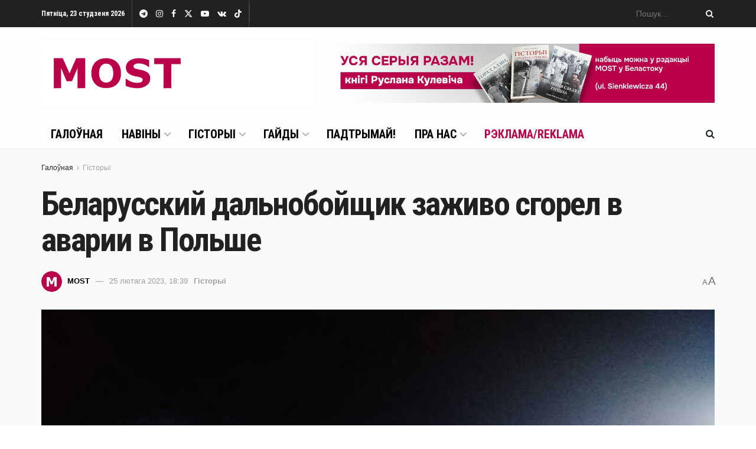

--- FILE ---
content_type: text/html; charset=UTF-8
request_url: https://mostmedia.io/2023/02/25/belarus-sgorel-v-fure/
body_size: 33919
content:
<!doctype html>
<!--[if lt IE 7]> <html class="no-js lt-ie9 lt-ie8 lt-ie7" lang="be"> <![endif]-->
<!--[if IE 7]>    <html class="no-js lt-ie9 lt-ie8" lang="be"> <![endif]-->
<!--[if IE 8]>    <html class="no-js lt-ie9" lang="be"> <![endif]-->
<!--[if IE 9]>    <html class="no-js lt-ie10" lang="be"> <![endif]-->
<!--[if gt IE 8]><!--> <html class="no-js" lang="be"> <!--<![endif]-->
<head>
    <meta http-equiv="Content-Type" content="text/html; charset=UTF-8" />
    <meta name='viewport' content='width=device-width, initial-scale=1, user-scalable=yes' />
    <link rel="profile" href="https://gmpg.org/xfn/11" />
    <link rel="pingback" href="https://mostmedia.io/xmlrpc.php" />
    <meta name='robots' content='index, follow, max-image-preview:large, max-snippet:-1, max-video-preview:-1' />

<!-- Google Tag Manager for WordPress by gtm4wp.com -->
<script data-cfasync="false" data-pagespeed-no-defer>
	var gtm4wp_datalayer_name = "dataLayer";
	var dataLayer = dataLayer || [];
</script>
<!-- End Google Tag Manager for WordPress by gtm4wp.com -->			<script type="text/javascript">
			  var jnews_ajax_url = '/?ajax-request=jnews'
			</script>
			<script type="text/javascript">;window.jnews=window.jnews||{},window.jnews.library=window.jnews.library||{},window.jnews.library=function(){"use strict";var e=this;e.win=window,e.doc=document,e.noop=function(){},e.globalBody=e.doc.getElementsByTagName("body")[0],e.globalBody=e.globalBody?e.globalBody:e.doc,e.win.jnewsDataStorage=e.win.jnewsDataStorage||{_storage:new WeakMap,put:function(e,t,n){this._storage.has(e)||this._storage.set(e,new Map),this._storage.get(e).set(t,n)},get:function(e,t){return this._storage.get(e).get(t)},has:function(e,t){return this._storage.has(e)&&this._storage.get(e).has(t)},remove:function(e,t){var n=this._storage.get(e).delete(t);return 0===!this._storage.get(e).size&&this._storage.delete(e),n}},e.windowWidth=function(){return e.win.innerWidth||e.docEl.clientWidth||e.globalBody.clientWidth},e.windowHeight=function(){return e.win.innerHeight||e.docEl.clientHeight||e.globalBody.clientHeight},e.requestAnimationFrame=e.win.requestAnimationFrame||e.win.webkitRequestAnimationFrame||e.win.mozRequestAnimationFrame||e.win.msRequestAnimationFrame||window.oRequestAnimationFrame||function(e){return setTimeout(e,1e3/60)},e.cancelAnimationFrame=e.win.cancelAnimationFrame||e.win.webkitCancelAnimationFrame||e.win.webkitCancelRequestAnimationFrame||e.win.mozCancelAnimationFrame||e.win.msCancelRequestAnimationFrame||e.win.oCancelRequestAnimationFrame||function(e){clearTimeout(e)},e.classListSupport="classList"in document.createElement("_"),e.hasClass=e.classListSupport?function(e,t){return e.classList.contains(t)}:function(e,t){return e.className.indexOf(t)>=0},e.addClass=e.classListSupport?function(t,n){e.hasClass(t,n)||t.classList.add(n)}:function(t,n){e.hasClass(t,n)||(t.className+=" "+n)},e.removeClass=e.classListSupport?function(t,n){e.hasClass(t,n)&&t.classList.remove(n)}:function(t,n){e.hasClass(t,n)&&(t.className=t.className.replace(n,""))},e.objKeys=function(e){var t=[];for(var n in e)Object.prototype.hasOwnProperty.call(e,n)&&t.push(n);return t},e.isObjectSame=function(e,t){var n=!0;return JSON.stringify(e)!==JSON.stringify(t)&&(n=!1),n},e.extend=function(){for(var e,t,n,o=arguments[0]||{},i=1,a=arguments.length;i<a;i++)if(null!==(e=arguments[i]))for(t in e)o!==(n=e[t])&&void 0!==n&&(o[t]=n);return o},e.dataStorage=e.win.jnewsDataStorage,e.isVisible=function(e){return 0!==e.offsetWidth&&0!==e.offsetHeight||e.getBoundingClientRect().length},e.getHeight=function(e){return e.offsetHeight||e.clientHeight||e.getBoundingClientRect().height},e.getWidth=function(e){return e.offsetWidth||e.clientWidth||e.getBoundingClientRect().width},e.supportsPassive=!1;try{var t=Object.defineProperty({},"passive",{get:function(){e.supportsPassive=!0}});"createEvent"in e.doc?e.win.addEventListener("test",null,t):"fireEvent"in e.doc&&e.win.attachEvent("test",null)}catch(e){}e.passiveOption=!!e.supportsPassive&&{passive:!0},e.setStorage=function(e,t){e="jnews-"+e;var n={expired:Math.floor(((new Date).getTime()+432e5)/1e3)};t=Object.assign(n,t);localStorage.setItem(e,JSON.stringify(t))},e.getStorage=function(e){e="jnews-"+e;var t=localStorage.getItem(e);return null!==t&&0<t.length?JSON.parse(localStorage.getItem(e)):{}},e.expiredStorage=function(){var t,n="jnews-";for(var o in localStorage)o.indexOf(n)>-1&&"undefined"!==(t=e.getStorage(o.replace(n,""))).expired&&t.expired<Math.floor((new Date).getTime()/1e3)&&localStorage.removeItem(o)},e.addEvents=function(t,n,o){for(var i in n){var a=["touchstart","touchmove"].indexOf(i)>=0&&!o&&e.passiveOption;"createEvent"in e.doc?t.addEventListener(i,n[i],a):"fireEvent"in e.doc&&t.attachEvent("on"+i,n[i])}},e.removeEvents=function(t,n){for(var o in n)"createEvent"in e.doc?t.removeEventListener(o,n[o]):"fireEvent"in e.doc&&t.detachEvent("on"+o,n[o])},e.triggerEvents=function(t,n,o){var i;o=o||{detail:null};return"createEvent"in e.doc?(!(i=e.doc.createEvent("CustomEvent")||new CustomEvent(n)).initCustomEvent||i.initCustomEvent(n,!0,!1,o),void t.dispatchEvent(i)):"fireEvent"in e.doc?((i=e.doc.createEventObject()).eventType=n,void t.fireEvent("on"+i.eventType,i)):void 0},e.getParents=function(t,n){void 0===n&&(n=e.doc);for(var o=[],i=t.parentNode,a=!1;!a;)if(i){var r=i;r.querySelectorAll(n).length?a=!0:(o.push(r),i=r.parentNode)}else o=[],a=!0;return o},e.forEach=function(e,t,n){for(var o=0,i=e.length;o<i;o++)t.call(n,e[o],o)},e.getText=function(e){return e.innerText||e.textContent},e.setText=function(e,t){var n="object"==typeof t?t.innerText||t.textContent:t;e.innerText&&(e.innerText=n),e.textContent&&(e.textContent=n)},e.httpBuildQuery=function(t){return e.objKeys(t).reduce(function t(n){var o=arguments.length>1&&void 0!==arguments[1]?arguments[1]:null;return function(i,a){var r=n[a];a=encodeURIComponent(a);var s=o?"".concat(o,"[").concat(a,"]"):a;return null==r||"function"==typeof r?(i.push("".concat(s,"=")),i):["number","boolean","string"].includes(typeof r)?(i.push("".concat(s,"=").concat(encodeURIComponent(r))),i):(i.push(e.objKeys(r).reduce(t(r,s),[]).join("&")),i)}}(t),[]).join("&")},e.get=function(t,n,o,i){return o="function"==typeof o?o:e.noop,e.ajax("GET",t,n,o,i)},e.post=function(t,n,o,i){return o="function"==typeof o?o:e.noop,e.ajax("POST",t,n,o,i)},e.ajax=function(t,n,o,i,a){var r=new XMLHttpRequest,s=n,c=e.httpBuildQuery(o);if(t=-1!=["GET","POST"].indexOf(t)?t:"GET",r.open(t,s+("GET"==t?"?"+c:""),!0),"POST"==t&&r.setRequestHeader("Content-type","application/x-www-form-urlencoded"),r.setRequestHeader("X-Requested-With","XMLHttpRequest"),r.onreadystatechange=function(){4===r.readyState&&200<=r.status&&300>r.status&&"function"==typeof i&&i.call(void 0,r.response)},void 0!==a&&!a){return{xhr:r,send:function(){r.send("POST"==t?c:null)}}}return r.send("POST"==t?c:null),{xhr:r}},e.scrollTo=function(t,n,o){function i(e,t,n){this.start=this.position(),this.change=e-this.start,this.currentTime=0,this.increment=20,this.duration=void 0===n?500:n,this.callback=t,this.finish=!1,this.animateScroll()}return Math.easeInOutQuad=function(e,t,n,o){return(e/=o/2)<1?n/2*e*e+t:-n/2*(--e*(e-2)-1)+t},i.prototype.stop=function(){this.finish=!0},i.prototype.move=function(t){e.doc.documentElement.scrollTop=t,e.globalBody.parentNode.scrollTop=t,e.globalBody.scrollTop=t},i.prototype.position=function(){return e.doc.documentElement.scrollTop||e.globalBody.parentNode.scrollTop||e.globalBody.scrollTop},i.prototype.animateScroll=function(){this.currentTime+=this.increment;var t=Math.easeInOutQuad(this.currentTime,this.start,this.change,this.duration);this.move(t),this.currentTime<this.duration&&!this.finish?e.requestAnimationFrame.call(e.win,this.animateScroll.bind(this)):this.callback&&"function"==typeof this.callback&&this.callback()},new i(t,n,o)},e.unwrap=function(t){var n,o=t;e.forEach(t,(function(e,t){n?n+=e:n=e})),o.replaceWith(n)},e.performance={start:function(e){performance.mark(e+"Start")},stop:function(e){performance.mark(e+"End"),performance.measure(e,e+"Start",e+"End")}},e.fps=function(){var t=0,n=0,o=0;!function(){var i=t=0,a=0,r=0,s=document.getElementById("fpsTable"),c=function(t){void 0===document.getElementsByTagName("body")[0]?e.requestAnimationFrame.call(e.win,(function(){c(t)})):document.getElementsByTagName("body")[0].appendChild(t)};null===s&&((s=document.createElement("div")).style.position="fixed",s.style.top="120px",s.style.left="10px",s.style.width="100px",s.style.height="20px",s.style.border="1px solid black",s.style.fontSize="11px",s.style.zIndex="100000",s.style.backgroundColor="white",s.id="fpsTable",c(s));var l=function(){o++,n=Date.now(),(a=(o/(r=(n-t)/1e3)).toPrecision(2))!=i&&(i=a,s.innerHTML=i+"fps"),1<r&&(t=n,o=0),e.requestAnimationFrame.call(e.win,l)};l()}()},e.instr=function(e,t){for(var n=0;n<t.length;n++)if(-1!==e.toLowerCase().indexOf(t[n].toLowerCase()))return!0},e.winLoad=function(t,n){function o(o){if("complete"===e.doc.readyState||"interactive"===e.doc.readyState)return!o||n?setTimeout(t,n||1):t(o),1}o()||e.addEvents(e.win,{load:o})},e.docReady=function(t,n){function o(o){if("complete"===e.doc.readyState||"interactive"===e.doc.readyState)return!o||n?setTimeout(t,n||1):t(o),1}o()||e.addEvents(e.doc,{DOMContentLoaded:o})},e.fireOnce=function(){e.docReady((function(){e.assets=e.assets||[],e.assets.length&&(e.boot(),e.load_assets())}),50)},e.boot=function(){e.length&&e.doc.querySelectorAll("style[media]").forEach((function(e){"not all"==e.getAttribute("media")&&e.removeAttribute("media")}))},e.create_js=function(t,n){var o=e.doc.createElement("script");switch(o.setAttribute("src",t),n){case"defer":o.setAttribute("defer",!0);break;case"async":o.setAttribute("async",!0);break;case"deferasync":o.setAttribute("defer",!0),o.setAttribute("async",!0)}e.globalBody.appendChild(o)},e.load_assets=function(){"object"==typeof e.assets&&e.forEach(e.assets.slice(0),(function(t,n){var o="";t.defer&&(o+="defer"),t.async&&(o+="async"),e.create_js(t.url,o);var i=e.assets.indexOf(t);i>-1&&e.assets.splice(i,1)})),e.assets=jnewsoption.au_scripts=window.jnewsads=[]},e.setCookie=function(e,t,n){var o="";if(n){var i=new Date;i.setTime(i.getTime()+24*n*60*60*1e3),o="; expires="+i.toUTCString()}document.cookie=e+"="+(t||"")+o+"; path=/"},e.getCookie=function(e){for(var t=e+"=",n=document.cookie.split(";"),o=0;o<n.length;o++){for(var i=n[o];" "==i.charAt(0);)i=i.substring(1,i.length);if(0==i.indexOf(t))return i.substring(t.length,i.length)}return null},e.eraseCookie=function(e){document.cookie=e+"=; Path=/; Expires=Thu, 01 Jan 1970 00:00:01 GMT;"},e.docReady((function(){e.globalBody=e.globalBody==e.doc?e.doc.getElementsByTagName("body")[0]:e.globalBody,e.globalBody=e.globalBody?e.globalBody:e.doc})),e.winLoad((function(){e.winLoad((function(){var t=!1;if(void 0!==window.jnewsadmin)if(void 0!==window.file_version_checker){var n=e.objKeys(window.file_version_checker);n.length?n.forEach((function(e){t||"10.0.4"===window.file_version_checker[e]||(t=!0)})):t=!0}else t=!0;t&&(window.jnewsHelper.getMessage(),window.jnewsHelper.getNotice())}),2500)}))},window.jnews.library=new window.jnews.library;</script>
	<!-- This site is optimized with the Yoast SEO plugin v23.4 - https://yoast.com/wordpress/plugins/seo/ -->
	<title>Беларусский дальнобойщик заживо сгорел в аварии в Польше &#8212; MOST Media</title>
	<meta name="description" content="В аварии в Польше погиб беларусский дальнобойщик: его фура столкнулась с другой, а сам водитель не смог выбраться и сгоре заживо." />
	<link rel="canonical" href="https://mostmedia.io/2023/02/25/belarus-sgorel-v-fure/" />
	<meta property="og:locale" content="en_US" />
	<meta property="og:type" content="article" />
	<meta property="og:title" content="Беларусский дальнобойщик заживо сгорел в аварии в Польше &#8212; MOST Media" />
	<meta property="og:description" content="В аварии в Польше погиб беларусский дальнобойщик: его фура столкнулась с другой, а сам водитель не смог выбраться и сгоре заживо." />
	<meta property="og:url" content="https://mostmedia.io/2023/02/25/belarus-sgorel-v-fure/" />
	<meta property="og:site_name" content="MOST Media" />
	<meta property="article:publisher" content="https://www.facebook.com/mostmedia.io" />
	<meta property="article:published_time" content="2023-02-25T17:39:34+00:00" />
	<meta property="article:modified_time" content="2024-09-19T10:29:10+00:00" />
	<meta property="og:image" content="https://mostmedia.io/wp-content/uploads/2023/02/265-164535-copy.jpg" />
	<meta property="og:image:width" content="1280" />
	<meta property="og:image:height" content="777" />
	<meta property="og:image:type" content="image/jpeg" />
	<meta name="author" content="MOST" />
	<meta name="twitter:card" content="summary_large_image" />
	<meta name="twitter:creator" content="@mostmediaio" />
	<meta name="twitter:site" content="@mostmediaio" />
	<meta name="twitter:label1" content="Written by" />
	<meta name="twitter:data1" content="MOST" />
	<meta name="twitter:label2" content="Est. reading time" />
	<meta name="twitter:data2" content="1 minute" />
	<script type="application/ld+json" class="yoast-schema-graph">{"@context":"https://schema.org","@graph":[{"@type":"NewsArticle","@id":"https://mostmedia.io/2023/02/25/belarus-sgorel-v-fure/#article","isPartOf":{"@id":"https://mostmedia.io/2023/02/25/belarus-sgorel-v-fure/"},"author":{"name":"MOST","@id":"https://mostmedia.io/#/schema/person/cef294dcd0053c80471d2efc625fc458"},"headline":"Беларусский дальнобойщик заживо сгорел в аварии в Польше","datePublished":"2023-02-25T17:39:34+00:00","dateModified":"2024-09-19T10:29:10+00:00","mainEntityOfPage":{"@id":"https://mostmedia.io/2023/02/25/belarus-sgorel-v-fure/"},"wordCount":96,"publisher":{"@id":"https://mostmedia.io/#organization"},"image":{"@id":"https://mostmedia.io/2023/02/25/belarus-sgorel-v-fure/#primaryimage"},"thumbnailUrl":"https://mostmedia.io/wp-content/uploads/2023/02/265-164535-copy.jpg","keywords":["Артыкулы","Галоўнае"],"articleSection":["Гісторыі"],"inLanguage":"be"},{"@type":"WebPage","@id":"https://mostmedia.io/2023/02/25/belarus-sgorel-v-fure/","url":"https://mostmedia.io/2023/02/25/belarus-sgorel-v-fure/","name":"Беларусский дальнобойщик заживо сгорел в аварии в Польше &#8212; MOST Media","isPartOf":{"@id":"https://mostmedia.io/#website"},"primaryImageOfPage":{"@id":"https://mostmedia.io/2023/02/25/belarus-sgorel-v-fure/#primaryimage"},"image":{"@id":"https://mostmedia.io/2023/02/25/belarus-sgorel-v-fure/#primaryimage"},"thumbnailUrl":"https://mostmedia.io/wp-content/uploads/2023/02/265-164535-copy.jpg","datePublished":"2023-02-25T17:39:34+00:00","dateModified":"2024-09-19T10:29:10+00:00","description":"В аварии в Польше погиб беларусский дальнобойщик: его фура столкнулась с другой, а сам водитель не смог выбраться и сгоре заживо.","breadcrumb":{"@id":"https://mostmedia.io/2023/02/25/belarus-sgorel-v-fure/#breadcrumb"},"inLanguage":"be","potentialAction":[{"@type":"ReadAction","target":["https://mostmedia.io/2023/02/25/belarus-sgorel-v-fure/"]}]},{"@type":"ImageObject","inLanguage":"be","@id":"https://mostmedia.io/2023/02/25/belarus-sgorel-v-fure/#primaryimage","url":"https://mostmedia.io/wp-content/uploads/2023/02/265-164535-copy.jpg","contentUrl":"https://mostmedia.io/wp-content/uploads/2023/02/265-164535-copy.jpg","width":1280,"height":777,"caption":"Фото: policja.pl"},{"@type":"BreadcrumbList","@id":"https://mostmedia.io/2023/02/25/belarus-sgorel-v-fure/#breadcrumb","itemListElement":[{"@type":"ListItem","position":1,"name":"Главная страница","item":"https://mostmedia.io/"},{"@type":"ListItem","position":2,"name":"Беларусский дальнобойщик заживо сгорел в аварии в Польше"}]},{"@type":"WebSite","@id":"https://mostmedia.io/#website","url":"https://mostmedia.io/","name":"MOST Media","description":"Белосток и Гродно, Польша и Беларусь","publisher":{"@id":"https://mostmedia.io/#organization"},"potentialAction":[{"@type":"SearchAction","target":{"@type":"EntryPoint","urlTemplate":"https://mostmedia.io/?s={search_term_string}"},"query-input":{"@type":"PropertyValueSpecification","valueRequired":true,"valueName":"search_term_string"}}],"inLanguage":"be"},{"@type":"Organization","@id":"https://mostmedia.io/#organization","name":"MOST Media","url":"https://mostmedia.io/","logo":{"@type":"ImageObject","inLanguage":"be","@id":"https://mostmedia.io/#/schema/logo/image/","url":"https://mostmedia.io/wp-content/uploads/2022/01/logo-1.jpg","contentUrl":"https://mostmedia.io/wp-content/uploads/2022/01/logo-1.jpg","width":462,"height":112,"caption":"MOST Media"},"image":{"@id":"https://mostmedia.io/#/schema/logo/image/"},"sameAs":["https://www.facebook.com/mostmedia.io","https://x.com/mostmediaio","https://www.instagram.com/mostmedia.io/","https://www.youtube.com/channel/UCM7HKfXDy_-A6DoXinZV7Aw"]},{"@type":"Person","@id":"https://mostmedia.io/#/schema/person/cef294dcd0053c80471d2efc625fc458","name":"MOST","image":{"@type":"ImageObject","inLanguage":"be","@id":"https://mostmedia.io/#/schema/person/image/","url":"https://secure.gravatar.com/avatar/0b34a23c088190e128de402330a7551d3e32ebc63b8f7b9e8e9c8864e5e2cff8?s=96&d=mm&r=g","contentUrl":"https://secure.gravatar.com/avatar/0b34a23c088190e128de402330a7551d3e32ebc63b8f7b9e8e9c8864e5e2cff8?s=96&d=mm&r=g","caption":"MOST"},"description":"Рэдакцыя MOST","sameAs":["https://mostmedia.io"]}]}</script>
	<!-- / Yoast SEO plugin. -->


<link rel='dns-prefetch' href='//fonts.googleapis.com' />
<link rel='preconnect' href='https://fonts.gstatic.com' />
<link rel="alternate" type="application/rss+xml" title="MOST Media &raquo; Стужка" href="https://mostmedia.io/feed/" />
<link rel="alternate" type="application/rss+xml" title="MOST Media &raquo; Стужка каментарыяў" href="https://mostmedia.io/comments/feed/" />
<link rel="alternate" title="oEmbed (JSON)" type="application/json+oembed" href="https://mostmedia.io/wp-json/oembed/1.0/embed?url=https%3A%2F%2Fmostmedia.io%2F2023%2F02%2F25%2Fbelarus-sgorel-v-fure%2F" />
<link rel="alternate" title="oEmbed (XML)" type="text/xml+oembed" href="https://mostmedia.io/wp-json/oembed/1.0/embed?url=https%3A%2F%2Fmostmedia.io%2F2023%2F02%2F25%2Fbelarus-sgorel-v-fure%2F&#038;format=xml" />
<!-- mostmedia.io is managing ads with Advanced Ads 1.55.0 --><script id="mostm-ready">
			window.advanced_ads_ready=function(e,a){a=a||"complete";var d=function(e){return"interactive"===a?"loading"!==e:"complete"===e};d(document.readyState)?e():document.addEventListener("readystatechange",(function(a){d(a.target.readyState)&&e()}),{once:"interactive"===a})},window.advanced_ads_ready_queue=window.advanced_ads_ready_queue||[];		</script>
		<style id='wp-img-auto-sizes-contain-inline-css' type='text/css'>
img:is([sizes=auto i],[sizes^="auto," i]){contain-intrinsic-size:3000px 1500px}
/*# sourceURL=wp-img-auto-sizes-contain-inline-css */
</style>
<link rel='stylesheet' id='wppm-plugin-css-css' href='https://mostmedia.io/wp-content/plugins/wp-post-modules/assets/css/wppm.frontend.css?ver=3.0.0' type='text/css' media='all' />
<style id='wp-emoji-styles-inline-css' type='text/css'>

	img.wp-smiley, img.emoji {
		display: inline !important;
		border: none !important;
		box-shadow: none !important;
		height: 1em !important;
		width: 1em !important;
		margin: 0 0.07em !important;
		vertical-align: -0.1em !important;
		background: none !important;
		padding: 0 !important;
	}
/*# sourceURL=wp-emoji-styles-inline-css */
</style>
<style id='wp-block-library-inline-css' type='text/css'>
:root{--wp-block-synced-color:#7a00df;--wp-block-synced-color--rgb:122,0,223;--wp-bound-block-color:var(--wp-block-synced-color);--wp-editor-canvas-background:#ddd;--wp-admin-theme-color:#007cba;--wp-admin-theme-color--rgb:0,124,186;--wp-admin-theme-color-darker-10:#006ba1;--wp-admin-theme-color-darker-10--rgb:0,107,160.5;--wp-admin-theme-color-darker-20:#005a87;--wp-admin-theme-color-darker-20--rgb:0,90,135;--wp-admin-border-width-focus:2px}@media (min-resolution:192dpi){:root{--wp-admin-border-width-focus:1.5px}}.wp-element-button{cursor:pointer}:root .has-very-light-gray-background-color{background-color:#eee}:root .has-very-dark-gray-background-color{background-color:#313131}:root .has-very-light-gray-color{color:#eee}:root .has-very-dark-gray-color{color:#313131}:root .has-vivid-green-cyan-to-vivid-cyan-blue-gradient-background{background:linear-gradient(135deg,#00d084,#0693e3)}:root .has-purple-crush-gradient-background{background:linear-gradient(135deg,#34e2e4,#4721fb 50%,#ab1dfe)}:root .has-hazy-dawn-gradient-background{background:linear-gradient(135deg,#faaca8,#dad0ec)}:root .has-subdued-olive-gradient-background{background:linear-gradient(135deg,#fafae1,#67a671)}:root .has-atomic-cream-gradient-background{background:linear-gradient(135deg,#fdd79a,#004a59)}:root .has-nightshade-gradient-background{background:linear-gradient(135deg,#330968,#31cdcf)}:root .has-midnight-gradient-background{background:linear-gradient(135deg,#020381,#2874fc)}:root{--wp--preset--font-size--normal:16px;--wp--preset--font-size--huge:42px}.has-regular-font-size{font-size:1em}.has-larger-font-size{font-size:2.625em}.has-normal-font-size{font-size:var(--wp--preset--font-size--normal)}.has-huge-font-size{font-size:var(--wp--preset--font-size--huge)}.has-text-align-center{text-align:center}.has-text-align-left{text-align:left}.has-text-align-right{text-align:right}.has-fit-text{white-space:nowrap!important}#end-resizable-editor-section{display:none}.aligncenter{clear:both}.items-justified-left{justify-content:flex-start}.items-justified-center{justify-content:center}.items-justified-right{justify-content:flex-end}.items-justified-space-between{justify-content:space-between}.screen-reader-text{border:0;clip-path:inset(50%);height:1px;margin:-1px;overflow:hidden;padding:0;position:absolute;width:1px;word-wrap:normal!important}.screen-reader-text:focus{background-color:#ddd;clip-path:none;color:#444;display:block;font-size:1em;height:auto;left:5px;line-height:normal;padding:15px 23px 14px;text-decoration:none;top:5px;width:auto;z-index:100000}html :where(.has-border-color){border-style:solid}html :where([style*=border-top-color]){border-top-style:solid}html :where([style*=border-right-color]){border-right-style:solid}html :where([style*=border-bottom-color]){border-bottom-style:solid}html :where([style*=border-left-color]){border-left-style:solid}html :where([style*=border-width]){border-style:solid}html :where([style*=border-top-width]){border-top-style:solid}html :where([style*=border-right-width]){border-right-style:solid}html :where([style*=border-bottom-width]){border-bottom-style:solid}html :where([style*=border-left-width]){border-left-style:solid}html :where(img[class*=wp-image-]){height:auto;max-width:100%}:where(figure){margin:0 0 1em}html :where(.is-position-sticky){--wp-admin--admin-bar--position-offset:var(--wp-admin--admin-bar--height,0px)}@media screen and (max-width:600px){html :where(.is-position-sticky){--wp-admin--admin-bar--position-offset:0px}}

/*# sourceURL=wp-block-library-inline-css */
</style><style id='global-styles-inline-css' type='text/css'>
:root{--wp--preset--aspect-ratio--square: 1;--wp--preset--aspect-ratio--4-3: 4/3;--wp--preset--aspect-ratio--3-4: 3/4;--wp--preset--aspect-ratio--3-2: 3/2;--wp--preset--aspect-ratio--2-3: 2/3;--wp--preset--aspect-ratio--16-9: 16/9;--wp--preset--aspect-ratio--9-16: 9/16;--wp--preset--color--black: #000000;--wp--preset--color--cyan-bluish-gray: #abb8c3;--wp--preset--color--white: #ffffff;--wp--preset--color--pale-pink: #f78da7;--wp--preset--color--vivid-red: #cf2e2e;--wp--preset--color--luminous-vivid-orange: #ff6900;--wp--preset--color--luminous-vivid-amber: #fcb900;--wp--preset--color--light-green-cyan: #7bdcb5;--wp--preset--color--vivid-green-cyan: #00d084;--wp--preset--color--pale-cyan-blue: #8ed1fc;--wp--preset--color--vivid-cyan-blue: #0693e3;--wp--preset--color--vivid-purple: #9b51e0;--wp--preset--gradient--vivid-cyan-blue-to-vivid-purple: linear-gradient(135deg,rgb(6,147,227) 0%,rgb(155,81,224) 100%);--wp--preset--gradient--light-green-cyan-to-vivid-green-cyan: linear-gradient(135deg,rgb(122,220,180) 0%,rgb(0,208,130) 100%);--wp--preset--gradient--luminous-vivid-amber-to-luminous-vivid-orange: linear-gradient(135deg,rgb(252,185,0) 0%,rgb(255,105,0) 100%);--wp--preset--gradient--luminous-vivid-orange-to-vivid-red: linear-gradient(135deg,rgb(255,105,0) 0%,rgb(207,46,46) 100%);--wp--preset--gradient--very-light-gray-to-cyan-bluish-gray: linear-gradient(135deg,rgb(238,238,238) 0%,rgb(169,184,195) 100%);--wp--preset--gradient--cool-to-warm-spectrum: linear-gradient(135deg,rgb(74,234,220) 0%,rgb(151,120,209) 20%,rgb(207,42,186) 40%,rgb(238,44,130) 60%,rgb(251,105,98) 80%,rgb(254,248,76) 100%);--wp--preset--gradient--blush-light-purple: linear-gradient(135deg,rgb(255,206,236) 0%,rgb(152,150,240) 100%);--wp--preset--gradient--blush-bordeaux: linear-gradient(135deg,rgb(254,205,165) 0%,rgb(254,45,45) 50%,rgb(107,0,62) 100%);--wp--preset--gradient--luminous-dusk: linear-gradient(135deg,rgb(255,203,112) 0%,rgb(199,81,192) 50%,rgb(65,88,208) 100%);--wp--preset--gradient--pale-ocean: linear-gradient(135deg,rgb(255,245,203) 0%,rgb(182,227,212) 50%,rgb(51,167,181) 100%);--wp--preset--gradient--electric-grass: linear-gradient(135deg,rgb(202,248,128) 0%,rgb(113,206,126) 100%);--wp--preset--gradient--midnight: linear-gradient(135deg,rgb(2,3,129) 0%,rgb(40,116,252) 100%);--wp--preset--font-size--small: 13px;--wp--preset--font-size--medium: 20px;--wp--preset--font-size--large: 36px;--wp--preset--font-size--x-large: 42px;--wp--preset--spacing--20: 0.44rem;--wp--preset--spacing--30: 0.67rem;--wp--preset--spacing--40: 1rem;--wp--preset--spacing--50: 1.5rem;--wp--preset--spacing--60: 2.25rem;--wp--preset--spacing--70: 3.38rem;--wp--preset--spacing--80: 5.06rem;--wp--preset--shadow--natural: 6px 6px 9px rgba(0, 0, 0, 0.2);--wp--preset--shadow--deep: 12px 12px 50px rgba(0, 0, 0, 0.4);--wp--preset--shadow--sharp: 6px 6px 0px rgba(0, 0, 0, 0.2);--wp--preset--shadow--outlined: 6px 6px 0px -3px rgb(255, 255, 255), 6px 6px rgb(0, 0, 0);--wp--preset--shadow--crisp: 6px 6px 0px rgb(0, 0, 0);}:where(.is-layout-flex){gap: 0.5em;}:where(.is-layout-grid){gap: 0.5em;}body .is-layout-flex{display: flex;}.is-layout-flex{flex-wrap: wrap;align-items: center;}.is-layout-flex > :is(*, div){margin: 0;}body .is-layout-grid{display: grid;}.is-layout-grid > :is(*, div){margin: 0;}:where(.wp-block-columns.is-layout-flex){gap: 2em;}:where(.wp-block-columns.is-layout-grid){gap: 2em;}:where(.wp-block-post-template.is-layout-flex){gap: 1.25em;}:where(.wp-block-post-template.is-layout-grid){gap: 1.25em;}.has-black-color{color: var(--wp--preset--color--black) !important;}.has-cyan-bluish-gray-color{color: var(--wp--preset--color--cyan-bluish-gray) !important;}.has-white-color{color: var(--wp--preset--color--white) !important;}.has-pale-pink-color{color: var(--wp--preset--color--pale-pink) !important;}.has-vivid-red-color{color: var(--wp--preset--color--vivid-red) !important;}.has-luminous-vivid-orange-color{color: var(--wp--preset--color--luminous-vivid-orange) !important;}.has-luminous-vivid-amber-color{color: var(--wp--preset--color--luminous-vivid-amber) !important;}.has-light-green-cyan-color{color: var(--wp--preset--color--light-green-cyan) !important;}.has-vivid-green-cyan-color{color: var(--wp--preset--color--vivid-green-cyan) !important;}.has-pale-cyan-blue-color{color: var(--wp--preset--color--pale-cyan-blue) !important;}.has-vivid-cyan-blue-color{color: var(--wp--preset--color--vivid-cyan-blue) !important;}.has-vivid-purple-color{color: var(--wp--preset--color--vivid-purple) !important;}.has-black-background-color{background-color: var(--wp--preset--color--black) !important;}.has-cyan-bluish-gray-background-color{background-color: var(--wp--preset--color--cyan-bluish-gray) !important;}.has-white-background-color{background-color: var(--wp--preset--color--white) !important;}.has-pale-pink-background-color{background-color: var(--wp--preset--color--pale-pink) !important;}.has-vivid-red-background-color{background-color: var(--wp--preset--color--vivid-red) !important;}.has-luminous-vivid-orange-background-color{background-color: var(--wp--preset--color--luminous-vivid-orange) !important;}.has-luminous-vivid-amber-background-color{background-color: var(--wp--preset--color--luminous-vivid-amber) !important;}.has-light-green-cyan-background-color{background-color: var(--wp--preset--color--light-green-cyan) !important;}.has-vivid-green-cyan-background-color{background-color: var(--wp--preset--color--vivid-green-cyan) !important;}.has-pale-cyan-blue-background-color{background-color: var(--wp--preset--color--pale-cyan-blue) !important;}.has-vivid-cyan-blue-background-color{background-color: var(--wp--preset--color--vivid-cyan-blue) !important;}.has-vivid-purple-background-color{background-color: var(--wp--preset--color--vivid-purple) !important;}.has-black-border-color{border-color: var(--wp--preset--color--black) !important;}.has-cyan-bluish-gray-border-color{border-color: var(--wp--preset--color--cyan-bluish-gray) !important;}.has-white-border-color{border-color: var(--wp--preset--color--white) !important;}.has-pale-pink-border-color{border-color: var(--wp--preset--color--pale-pink) !important;}.has-vivid-red-border-color{border-color: var(--wp--preset--color--vivid-red) !important;}.has-luminous-vivid-orange-border-color{border-color: var(--wp--preset--color--luminous-vivid-orange) !important;}.has-luminous-vivid-amber-border-color{border-color: var(--wp--preset--color--luminous-vivid-amber) !important;}.has-light-green-cyan-border-color{border-color: var(--wp--preset--color--light-green-cyan) !important;}.has-vivid-green-cyan-border-color{border-color: var(--wp--preset--color--vivid-green-cyan) !important;}.has-pale-cyan-blue-border-color{border-color: var(--wp--preset--color--pale-cyan-blue) !important;}.has-vivid-cyan-blue-border-color{border-color: var(--wp--preset--color--vivid-cyan-blue) !important;}.has-vivid-purple-border-color{border-color: var(--wp--preset--color--vivid-purple) !important;}.has-vivid-cyan-blue-to-vivid-purple-gradient-background{background: var(--wp--preset--gradient--vivid-cyan-blue-to-vivid-purple) !important;}.has-light-green-cyan-to-vivid-green-cyan-gradient-background{background: var(--wp--preset--gradient--light-green-cyan-to-vivid-green-cyan) !important;}.has-luminous-vivid-amber-to-luminous-vivid-orange-gradient-background{background: var(--wp--preset--gradient--luminous-vivid-amber-to-luminous-vivid-orange) !important;}.has-luminous-vivid-orange-to-vivid-red-gradient-background{background: var(--wp--preset--gradient--luminous-vivid-orange-to-vivid-red) !important;}.has-very-light-gray-to-cyan-bluish-gray-gradient-background{background: var(--wp--preset--gradient--very-light-gray-to-cyan-bluish-gray) !important;}.has-cool-to-warm-spectrum-gradient-background{background: var(--wp--preset--gradient--cool-to-warm-spectrum) !important;}.has-blush-light-purple-gradient-background{background: var(--wp--preset--gradient--blush-light-purple) !important;}.has-blush-bordeaux-gradient-background{background: var(--wp--preset--gradient--blush-bordeaux) !important;}.has-luminous-dusk-gradient-background{background: var(--wp--preset--gradient--luminous-dusk) !important;}.has-pale-ocean-gradient-background{background: var(--wp--preset--gradient--pale-ocean) !important;}.has-electric-grass-gradient-background{background: var(--wp--preset--gradient--electric-grass) !important;}.has-midnight-gradient-background{background: var(--wp--preset--gradient--midnight) !important;}.has-small-font-size{font-size: var(--wp--preset--font-size--small) !important;}.has-medium-font-size{font-size: var(--wp--preset--font-size--medium) !important;}.has-large-font-size{font-size: var(--wp--preset--font-size--large) !important;}.has-x-large-font-size{font-size: var(--wp--preset--font-size--x-large) !important;}
/*# sourceURL=global-styles-inline-css */
</style>

<style id='classic-theme-styles-inline-css' type='text/css'>
/*! This file is auto-generated */
.wp-block-button__link{color:#fff;background-color:#32373c;border-radius:9999px;box-shadow:none;text-decoration:none;padding:calc(.667em + 2px) calc(1.333em + 2px);font-size:1.125em}.wp-block-file__button{background:#32373c;color:#fff;text-decoration:none}
/*# sourceURL=/wp-includes/css/classic-themes.min.css */
</style>
<link rel='stylesheet' id='cmplz-general-css' href='https://mostmedia.io/wp-content/plugins/complianz-gdpr/assets/css/cookieblocker.min.css?ver=1755524768' type='text/css' media='all' />
<link rel='stylesheet' id='js_composer_front-css' href='https://mostmedia.io/wp-content/plugins/js_composer/assets/css/js_composer.min.css?ver=7.7.2' type='text/css' media='all' />
<style id="jeg_customizer_font-css" media="all">/* cyrillic-ext */
@font-face {
  font-family: 'Roboto Condensed';
  font-style: normal;
  font-weight: 700;
  font-display: swap;
  src: url(/fonts.gstatic.com/s/robotocondensed/v31/ieVo2ZhZI2eCN5jzbjEETS9weq8-_d6T_POl0fRJeyVVpcBD5XxjLdSL17o24Q.woff2) format('woff2');
  unicode-range: U+0460-052F, U+1C80-1C8A, U+20B4, U+2DE0-2DFF, U+A640-A69F, U+FE2E-FE2F;
}
/* cyrillic */
@font-face {
  font-family: 'Roboto Condensed';
  font-style: normal;
  font-weight: 700;
  font-display: swap;
  src: url(/fonts.gstatic.com/s/robotocondensed/v31/ieVo2ZhZI2eCN5jzbjEETS9weq8-_d6T_POl0fRJeyVVpcBK5XxjLdSL17o24Q.woff2) format('woff2');
  unicode-range: U+0301, U+0400-045F, U+0490-0491, U+04B0-04B1, U+2116;
}
/* greek-ext */
@font-face {
  font-family: 'Roboto Condensed';
  font-style: normal;
  font-weight: 700;
  font-display: swap;
  src: url(/fonts.gstatic.com/s/robotocondensed/v31/ieVo2ZhZI2eCN5jzbjEETS9weq8-_d6T_POl0fRJeyVVpcBC5XxjLdSL17o24Q.woff2) format('woff2');
  unicode-range: U+1F00-1FFF;
}
/* greek */
@font-face {
  font-family: 'Roboto Condensed';
  font-style: normal;
  font-weight: 700;
  font-display: swap;
  src: url(/fonts.gstatic.com/s/robotocondensed/v31/ieVo2ZhZI2eCN5jzbjEETS9weq8-_d6T_POl0fRJeyVVpcBN5XxjLdSL17o24Q.woff2) format('woff2');
  unicode-range: U+0370-0377, U+037A-037F, U+0384-038A, U+038C, U+038E-03A1, U+03A3-03FF;
}
/* vietnamese */
@font-face {
  font-family: 'Roboto Condensed';
  font-style: normal;
  font-weight: 700;
  font-display: swap;
  src: url(/fonts.gstatic.com/s/robotocondensed/v31/ieVo2ZhZI2eCN5jzbjEETS9weq8-_d6T_POl0fRJeyVVpcBB5XxjLdSL17o24Q.woff2) format('woff2');
  unicode-range: U+0102-0103, U+0110-0111, U+0128-0129, U+0168-0169, U+01A0-01A1, U+01AF-01B0, U+0300-0301, U+0303-0304, U+0308-0309, U+0323, U+0329, U+1EA0-1EF9, U+20AB;
}
/* latin-ext */
@font-face {
  font-family: 'Roboto Condensed';
  font-style: normal;
  font-weight: 700;
  font-display: swap;
  src: url(/fonts.gstatic.com/s/robotocondensed/v31/ieVo2ZhZI2eCN5jzbjEETS9weq8-_d6T_POl0fRJeyVVpcBA5XxjLdSL17o24Q.woff2) format('woff2');
  unicode-range: U+0100-02BA, U+02BD-02C5, U+02C7-02CC, U+02CE-02D7, U+02DD-02FF, U+0304, U+0308, U+0329, U+1D00-1DBF, U+1E00-1E9F, U+1EF2-1EFF, U+2020, U+20A0-20AB, U+20AD-20C0, U+2113, U+2C60-2C7F, U+A720-A7FF;
}
/* latin */
@font-face {
  font-family: 'Roboto Condensed';
  font-style: normal;
  font-weight: 700;
  font-display: swap;
  src: url(/fonts.gstatic.com/s/robotocondensed/v31/ieVo2ZhZI2eCN5jzbjEETS9weq8-_d6T_POl0fRJeyVVpcBO5XxjLdSL17o.woff2) format('woff2');
  unicode-range: U+0000-00FF, U+0131, U+0152-0153, U+02BB-02BC, U+02C6, U+02DA, U+02DC, U+0304, U+0308, U+0329, U+2000-206F, U+20AC, U+2122, U+2191, U+2193, U+2212, U+2215, U+FEFF, U+FFFD;
}
/* cyrillic-ext */
@font-face {
  font-family: 'Ubuntu';
  font-style: normal;
  font-weight: 400;
  font-display: swap;
  src: url(/fonts.gstatic.com/s/ubuntu/v21/4iCs6KVjbNBYlgoKcg72nU6AF7xm.woff2) format('woff2');
  unicode-range: U+0460-052F, U+1C80-1C8A, U+20B4, U+2DE0-2DFF, U+A640-A69F, U+FE2E-FE2F;
}
/* cyrillic */
@font-face {
  font-family: 'Ubuntu';
  font-style: normal;
  font-weight: 400;
  font-display: swap;
  src: url(/fonts.gstatic.com/s/ubuntu/v21/4iCs6KVjbNBYlgoKew72nU6AF7xm.woff2) format('woff2');
  unicode-range: U+0301, U+0400-045F, U+0490-0491, U+04B0-04B1, U+2116;
}
/* greek-ext */
@font-face {
  font-family: 'Ubuntu';
  font-style: normal;
  font-weight: 400;
  font-display: swap;
  src: url(/fonts.gstatic.com/s/ubuntu/v21/4iCs6KVjbNBYlgoKcw72nU6AF7xm.woff2) format('woff2');
  unicode-range: U+1F00-1FFF;
}
/* greek */
@font-face {
  font-family: 'Ubuntu';
  font-style: normal;
  font-weight: 400;
  font-display: swap;
  src: url(/fonts.gstatic.com/s/ubuntu/v21/4iCs6KVjbNBYlgoKfA72nU6AF7xm.woff2) format('woff2');
  unicode-range: U+0370-0377, U+037A-037F, U+0384-038A, U+038C, U+038E-03A1, U+03A3-03FF;
}
/* latin-ext */
@font-face {
  font-family: 'Ubuntu';
  font-style: normal;
  font-weight: 400;
  font-display: swap;
  src: url(/fonts.gstatic.com/s/ubuntu/v21/4iCs6KVjbNBYlgoKcQ72nU6AF7xm.woff2) format('woff2');
  unicode-range: U+0100-02BA, U+02BD-02C5, U+02C7-02CC, U+02CE-02D7, U+02DD-02FF, U+0304, U+0308, U+0329, U+1D00-1DBF, U+1E00-1E9F, U+1EF2-1EFF, U+2020, U+20A0-20AB, U+20AD-20C0, U+2113, U+2C60-2C7F, U+A720-A7FF;
}
/* latin */
@font-face {
  font-family: 'Ubuntu';
  font-style: normal;
  font-weight: 400;
  font-display: swap;
  src: url(/fonts.gstatic.com/s/ubuntu/v21/4iCs6KVjbNBYlgoKfw72nU6AFw.woff2) format('woff2');
  unicode-range: U+0000-00FF, U+0131, U+0152-0153, U+02BB-02BC, U+02C6, U+02DA, U+02DC, U+0304, U+0308, U+0329, U+2000-206F, U+20AC, U+2122, U+2191, U+2193, U+2212, U+2215, U+FEFF, U+FFFD;
}
</style>
<style id="ubuntu-css" media="all">/* cyrillic-ext */
@font-face {
  font-family: 'Ubuntu';
  font-style: italic;
  font-weight: 300;
  font-display: swap;
  src: url(/fonts.gstatic.com/s/ubuntu/v21/4iCp6KVjbNBYlgoKejZftVyCN4FNgYUJ31U.woff2) format('woff2');
  unicode-range: U+0460-052F, U+1C80-1C8A, U+20B4, U+2DE0-2DFF, U+A640-A69F, U+FE2E-FE2F;
}
/* cyrillic */
@font-face {
  font-family: 'Ubuntu';
  font-style: italic;
  font-weight: 300;
  font-display: swap;
  src: url(/fonts.gstatic.com/s/ubuntu/v21/4iCp6KVjbNBYlgoKejZftVyLN4FNgYUJ31U.woff2) format('woff2');
  unicode-range: U+0301, U+0400-045F, U+0490-0491, U+04B0-04B1, U+2116;
}
/* greek-ext */
@font-face {
  font-family: 'Ubuntu';
  font-style: italic;
  font-weight: 300;
  font-display: swap;
  src: url(/fonts.gstatic.com/s/ubuntu/v21/4iCp6KVjbNBYlgoKejZftVyDN4FNgYUJ31U.woff2) format('woff2');
  unicode-range: U+1F00-1FFF;
}
/* greek */
@font-face {
  font-family: 'Ubuntu';
  font-style: italic;
  font-weight: 300;
  font-display: swap;
  src: url(/fonts.gstatic.com/s/ubuntu/v21/4iCp6KVjbNBYlgoKejZftVyMN4FNgYUJ31U.woff2) format('woff2');
  unicode-range: U+0370-0377, U+037A-037F, U+0384-038A, U+038C, U+038E-03A1, U+03A3-03FF;
}
/* latin-ext */
@font-face {
  font-family: 'Ubuntu';
  font-style: italic;
  font-weight: 300;
  font-display: swap;
  src: url(/fonts.gstatic.com/s/ubuntu/v21/4iCp6KVjbNBYlgoKejZftVyBN4FNgYUJ31U.woff2) format('woff2');
  unicode-range: U+0100-02BA, U+02BD-02C5, U+02C7-02CC, U+02CE-02D7, U+02DD-02FF, U+0304, U+0308, U+0329, U+1D00-1DBF, U+1E00-1E9F, U+1EF2-1EFF, U+2020, U+20A0-20AB, U+20AD-20C0, U+2113, U+2C60-2C7F, U+A720-A7FF;
}
/* latin */
@font-face {
  font-family: 'Ubuntu';
  font-style: italic;
  font-weight: 300;
  font-display: swap;
  src: url(/fonts.gstatic.com/s/ubuntu/v21/4iCp6KVjbNBYlgoKejZftVyPN4FNgYUJ.woff2) format('woff2');
  unicode-range: U+0000-00FF, U+0131, U+0152-0153, U+02BB-02BC, U+02C6, U+02DA, U+02DC, U+0304, U+0308, U+0329, U+2000-206F, U+20AC, U+2122, U+2191, U+2193, U+2212, U+2215, U+FEFF, U+FFFD;
}
/* cyrillic-ext */
@font-face {
  font-family: 'Ubuntu';
  font-style: italic;
  font-weight: 400;
  font-display: swap;
  src: url(/fonts.gstatic.com/s/ubuntu/v21/4iCu6KVjbNBYlgoKej75l0miFYxnu4w.woff2) format('woff2');
  unicode-range: U+0460-052F, U+1C80-1C8A, U+20B4, U+2DE0-2DFF, U+A640-A69F, U+FE2E-FE2F;
}
/* cyrillic */
@font-face {
  font-family: 'Ubuntu';
  font-style: italic;
  font-weight: 400;
  font-display: swap;
  src: url(/fonts.gstatic.com/s/ubuntu/v21/4iCu6KVjbNBYlgoKej7wl0miFYxnu4w.woff2) format('woff2');
  unicode-range: U+0301, U+0400-045F, U+0490-0491, U+04B0-04B1, U+2116;
}
/* greek-ext */
@font-face {
  font-family: 'Ubuntu';
  font-style: italic;
  font-weight: 400;
  font-display: swap;
  src: url(/fonts.gstatic.com/s/ubuntu/v21/4iCu6KVjbNBYlgoKej74l0miFYxnu4w.woff2) format('woff2');
  unicode-range: U+1F00-1FFF;
}
/* greek */
@font-face {
  font-family: 'Ubuntu';
  font-style: italic;
  font-weight: 400;
  font-display: swap;
  src: url(/fonts.gstatic.com/s/ubuntu/v21/4iCu6KVjbNBYlgoKej73l0miFYxnu4w.woff2) format('woff2');
  unicode-range: U+0370-0377, U+037A-037F, U+0384-038A, U+038C, U+038E-03A1, U+03A3-03FF;
}
/* latin-ext */
@font-face {
  font-family: 'Ubuntu';
  font-style: italic;
  font-weight: 400;
  font-display: swap;
  src: url(/fonts.gstatic.com/s/ubuntu/v21/4iCu6KVjbNBYlgoKej76l0miFYxnu4w.woff2) format('woff2');
  unicode-range: U+0100-02BA, U+02BD-02C5, U+02C7-02CC, U+02CE-02D7, U+02DD-02FF, U+0304, U+0308, U+0329, U+1D00-1DBF, U+1E00-1E9F, U+1EF2-1EFF, U+2020, U+20A0-20AB, U+20AD-20C0, U+2113, U+2C60-2C7F, U+A720-A7FF;
}
/* latin */
@font-face {
  font-family: 'Ubuntu';
  font-style: italic;
  font-weight: 400;
  font-display: swap;
  src: url(/fonts.gstatic.com/s/ubuntu/v21/4iCu6KVjbNBYlgoKej70l0miFYxn.woff2) format('woff2');
  unicode-range: U+0000-00FF, U+0131, U+0152-0153, U+02BB-02BC, U+02C6, U+02DA, U+02DC, U+0304, U+0308, U+0329, U+2000-206F, U+20AC, U+2122, U+2191, U+2193, U+2212, U+2215, U+FEFF, U+FFFD;
}
/* cyrillic-ext */
@font-face {
  font-family: 'Ubuntu';
  font-style: italic;
  font-weight: 500;
  font-display: swap;
  src: url(/fonts.gstatic.com/s/ubuntu/v21/4iCp6KVjbNBYlgoKejYHtFyCN4FNgYUJ31U.woff2) format('woff2');
  unicode-range: U+0460-052F, U+1C80-1C8A, U+20B4, U+2DE0-2DFF, U+A640-A69F, U+FE2E-FE2F;
}
/* cyrillic */
@font-face {
  font-family: 'Ubuntu';
  font-style: italic;
  font-weight: 500;
  font-display: swap;
  src: url(/fonts.gstatic.com/s/ubuntu/v21/4iCp6KVjbNBYlgoKejYHtFyLN4FNgYUJ31U.woff2) format('woff2');
  unicode-range: U+0301, U+0400-045F, U+0490-0491, U+04B0-04B1, U+2116;
}
/* greek-ext */
@font-face {
  font-family: 'Ubuntu';
  font-style: italic;
  font-weight: 500;
  font-display: swap;
  src: url(/fonts.gstatic.com/s/ubuntu/v21/4iCp6KVjbNBYlgoKejYHtFyDN4FNgYUJ31U.woff2) format('woff2');
  unicode-range: U+1F00-1FFF;
}
/* greek */
@font-face {
  font-family: 'Ubuntu';
  font-style: italic;
  font-weight: 500;
  font-display: swap;
  src: url(/fonts.gstatic.com/s/ubuntu/v21/4iCp6KVjbNBYlgoKejYHtFyMN4FNgYUJ31U.woff2) format('woff2');
  unicode-range: U+0370-0377, U+037A-037F, U+0384-038A, U+038C, U+038E-03A1, U+03A3-03FF;
}
/* latin-ext */
@font-face {
  font-family: 'Ubuntu';
  font-style: italic;
  font-weight: 500;
  font-display: swap;
  src: url(/fonts.gstatic.com/s/ubuntu/v21/4iCp6KVjbNBYlgoKejYHtFyBN4FNgYUJ31U.woff2) format('woff2');
  unicode-range: U+0100-02BA, U+02BD-02C5, U+02C7-02CC, U+02CE-02D7, U+02DD-02FF, U+0304, U+0308, U+0329, U+1D00-1DBF, U+1E00-1E9F, U+1EF2-1EFF, U+2020, U+20A0-20AB, U+20AD-20C0, U+2113, U+2C60-2C7F, U+A720-A7FF;
}
/* latin */
@font-face {
  font-family: 'Ubuntu';
  font-style: italic;
  font-weight: 500;
  font-display: swap;
  src: url(/fonts.gstatic.com/s/ubuntu/v21/4iCp6KVjbNBYlgoKejYHtFyPN4FNgYUJ.woff2) format('woff2');
  unicode-range: U+0000-00FF, U+0131, U+0152-0153, U+02BB-02BC, U+02C6, U+02DA, U+02DC, U+0304, U+0308, U+0329, U+2000-206F, U+20AC, U+2122, U+2191, U+2193, U+2212, U+2215, U+FEFF, U+FFFD;
}
/* cyrillic-ext */
@font-face {
  font-family: 'Ubuntu';
  font-style: italic;
  font-weight: 700;
  font-display: swap;
  src: url(/fonts.gstatic.com/s/ubuntu/v21/4iCp6KVjbNBYlgoKejZPslyCN4FNgYUJ31U.woff2) format('woff2');
  unicode-range: U+0460-052F, U+1C80-1C8A, U+20B4, U+2DE0-2DFF, U+A640-A69F, U+FE2E-FE2F;
}
/* cyrillic */
@font-face {
  font-family: 'Ubuntu';
  font-style: italic;
  font-weight: 700;
  font-display: swap;
  src: url(/fonts.gstatic.com/s/ubuntu/v21/4iCp6KVjbNBYlgoKejZPslyLN4FNgYUJ31U.woff2) format('woff2');
  unicode-range: U+0301, U+0400-045F, U+0490-0491, U+04B0-04B1, U+2116;
}
/* greek-ext */
@font-face {
  font-family: 'Ubuntu';
  font-style: italic;
  font-weight: 700;
  font-display: swap;
  src: url(/fonts.gstatic.com/s/ubuntu/v21/4iCp6KVjbNBYlgoKejZPslyDN4FNgYUJ31U.woff2) format('woff2');
  unicode-range: U+1F00-1FFF;
}
/* greek */
@font-face {
  font-family: 'Ubuntu';
  font-style: italic;
  font-weight: 700;
  font-display: swap;
  src: url(/fonts.gstatic.com/s/ubuntu/v21/4iCp6KVjbNBYlgoKejZPslyMN4FNgYUJ31U.woff2) format('woff2');
  unicode-range: U+0370-0377, U+037A-037F, U+0384-038A, U+038C, U+038E-03A1, U+03A3-03FF;
}
/* latin-ext */
@font-face {
  font-family: 'Ubuntu';
  font-style: italic;
  font-weight: 700;
  font-display: swap;
  src: url(/fonts.gstatic.com/s/ubuntu/v21/4iCp6KVjbNBYlgoKejZPslyBN4FNgYUJ31U.woff2) format('woff2');
  unicode-range: U+0100-02BA, U+02BD-02C5, U+02C7-02CC, U+02CE-02D7, U+02DD-02FF, U+0304, U+0308, U+0329, U+1D00-1DBF, U+1E00-1E9F, U+1EF2-1EFF, U+2020, U+20A0-20AB, U+20AD-20C0, U+2113, U+2C60-2C7F, U+A720-A7FF;
}
/* latin */
@font-face {
  font-family: 'Ubuntu';
  font-style: italic;
  font-weight: 700;
  font-display: swap;
  src: url(/fonts.gstatic.com/s/ubuntu/v21/4iCp6KVjbNBYlgoKejZPslyPN4FNgYUJ.woff2) format('woff2');
  unicode-range: U+0000-00FF, U+0131, U+0152-0153, U+02BB-02BC, U+02C6, U+02DA, U+02DC, U+0304, U+0308, U+0329, U+2000-206F, U+20AC, U+2122, U+2191, U+2193, U+2212, U+2215, U+FEFF, U+FFFD;
}
/* cyrillic-ext */
@font-face {
  font-family: 'Ubuntu';
  font-style: normal;
  font-weight: 300;
  font-display: swap;
  src: url(/fonts.gstatic.com/s/ubuntu/v21/4iCv6KVjbNBYlgoC1CzjvWyNPYZvg7UI.woff2) format('woff2');
  unicode-range: U+0460-052F, U+1C80-1C8A, U+20B4, U+2DE0-2DFF, U+A640-A69F, U+FE2E-FE2F;
}
/* cyrillic */
@font-face {
  font-family: 'Ubuntu';
  font-style: normal;
  font-weight: 300;
  font-display: swap;
  src: url(/fonts.gstatic.com/s/ubuntu/v21/4iCv6KVjbNBYlgoC1CzjtGyNPYZvg7UI.woff2) format('woff2');
  unicode-range: U+0301, U+0400-045F, U+0490-0491, U+04B0-04B1, U+2116;
}
/* greek-ext */
@font-face {
  font-family: 'Ubuntu';
  font-style: normal;
  font-weight: 300;
  font-display: swap;
  src: url(/fonts.gstatic.com/s/ubuntu/v21/4iCv6KVjbNBYlgoC1CzjvGyNPYZvg7UI.woff2) format('woff2');
  unicode-range: U+1F00-1FFF;
}
/* greek */
@font-face {
  font-family: 'Ubuntu';
  font-style: normal;
  font-weight: 300;
  font-display: swap;
  src: url(/fonts.gstatic.com/s/ubuntu/v21/4iCv6KVjbNBYlgoC1Czjs2yNPYZvg7UI.woff2) format('woff2');
  unicode-range: U+0370-0377, U+037A-037F, U+0384-038A, U+038C, U+038E-03A1, U+03A3-03FF;
}
/* latin-ext */
@font-face {
  font-family: 'Ubuntu';
  font-style: normal;
  font-weight: 300;
  font-display: swap;
  src: url(/fonts.gstatic.com/s/ubuntu/v21/4iCv6KVjbNBYlgoC1CzjvmyNPYZvg7UI.woff2) format('woff2');
  unicode-range: U+0100-02BA, U+02BD-02C5, U+02C7-02CC, U+02CE-02D7, U+02DD-02FF, U+0304, U+0308, U+0329, U+1D00-1DBF, U+1E00-1E9F, U+1EF2-1EFF, U+2020, U+20A0-20AB, U+20AD-20C0, U+2113, U+2C60-2C7F, U+A720-A7FF;
}
/* latin */
@font-face {
  font-family: 'Ubuntu';
  font-style: normal;
  font-weight: 300;
  font-display: swap;
  src: url(/fonts.gstatic.com/s/ubuntu/v21/4iCv6KVjbNBYlgoC1CzjsGyNPYZvgw.woff2) format('woff2');
  unicode-range: U+0000-00FF, U+0131, U+0152-0153, U+02BB-02BC, U+02C6, U+02DA, U+02DC, U+0304, U+0308, U+0329, U+2000-206F, U+20AC, U+2122, U+2191, U+2193, U+2212, U+2215, U+FEFF, U+FFFD;
}
/* cyrillic-ext */
@font-face {
  font-family: 'Ubuntu';
  font-style: normal;
  font-weight: 400;
  font-display: swap;
  src: url(/fonts.gstatic.com/s/ubuntu/v21/4iCs6KVjbNBYlgoKcg72nU6AF7xm.woff2) format('woff2');
  unicode-range: U+0460-052F, U+1C80-1C8A, U+20B4, U+2DE0-2DFF, U+A640-A69F, U+FE2E-FE2F;
}
/* cyrillic */
@font-face {
  font-family: 'Ubuntu';
  font-style: normal;
  font-weight: 400;
  font-display: swap;
  src: url(/fonts.gstatic.com/s/ubuntu/v21/4iCs6KVjbNBYlgoKew72nU6AF7xm.woff2) format('woff2');
  unicode-range: U+0301, U+0400-045F, U+0490-0491, U+04B0-04B1, U+2116;
}
/* greek-ext */
@font-face {
  font-family: 'Ubuntu';
  font-style: normal;
  font-weight: 400;
  font-display: swap;
  src: url(/fonts.gstatic.com/s/ubuntu/v21/4iCs6KVjbNBYlgoKcw72nU6AF7xm.woff2) format('woff2');
  unicode-range: U+1F00-1FFF;
}
/* greek */
@font-face {
  font-family: 'Ubuntu';
  font-style: normal;
  font-weight: 400;
  font-display: swap;
  src: url(/fonts.gstatic.com/s/ubuntu/v21/4iCs6KVjbNBYlgoKfA72nU6AF7xm.woff2) format('woff2');
  unicode-range: U+0370-0377, U+037A-037F, U+0384-038A, U+038C, U+038E-03A1, U+03A3-03FF;
}
/* latin-ext */
@font-face {
  font-family: 'Ubuntu';
  font-style: normal;
  font-weight: 400;
  font-display: swap;
  src: url(/fonts.gstatic.com/s/ubuntu/v21/4iCs6KVjbNBYlgoKcQ72nU6AF7xm.woff2) format('woff2');
  unicode-range: U+0100-02BA, U+02BD-02C5, U+02C7-02CC, U+02CE-02D7, U+02DD-02FF, U+0304, U+0308, U+0329, U+1D00-1DBF, U+1E00-1E9F, U+1EF2-1EFF, U+2020, U+20A0-20AB, U+20AD-20C0, U+2113, U+2C60-2C7F, U+A720-A7FF;
}
/* latin */
@font-face {
  font-family: 'Ubuntu';
  font-style: normal;
  font-weight: 400;
  font-display: swap;
  src: url(/fonts.gstatic.com/s/ubuntu/v21/4iCs6KVjbNBYlgoKfw72nU6AFw.woff2) format('woff2');
  unicode-range: U+0000-00FF, U+0131, U+0152-0153, U+02BB-02BC, U+02C6, U+02DA, U+02DC, U+0304, U+0308, U+0329, U+2000-206F, U+20AC, U+2122, U+2191, U+2193, U+2212, U+2215, U+FEFF, U+FFFD;
}
/* cyrillic-ext */
@font-face {
  font-family: 'Ubuntu';
  font-style: normal;
  font-weight: 500;
  font-display: swap;
  src: url(/fonts.gstatic.com/s/ubuntu/v21/4iCv6KVjbNBYlgoCjC3jvWyNPYZvg7UI.woff2) format('woff2');
  unicode-range: U+0460-052F, U+1C80-1C8A, U+20B4, U+2DE0-2DFF, U+A640-A69F, U+FE2E-FE2F;
}
/* cyrillic */
@font-face {
  font-family: 'Ubuntu';
  font-style: normal;
  font-weight: 500;
  font-display: swap;
  src: url(/fonts.gstatic.com/s/ubuntu/v21/4iCv6KVjbNBYlgoCjC3jtGyNPYZvg7UI.woff2) format('woff2');
  unicode-range: U+0301, U+0400-045F, U+0490-0491, U+04B0-04B1, U+2116;
}
/* greek-ext */
@font-face {
  font-family: 'Ubuntu';
  font-style: normal;
  font-weight: 500;
  font-display: swap;
  src: url(/fonts.gstatic.com/s/ubuntu/v21/4iCv6KVjbNBYlgoCjC3jvGyNPYZvg7UI.woff2) format('woff2');
  unicode-range: U+1F00-1FFF;
}
/* greek */
@font-face {
  font-family: 'Ubuntu';
  font-style: normal;
  font-weight: 500;
  font-display: swap;
  src: url(/fonts.gstatic.com/s/ubuntu/v21/4iCv6KVjbNBYlgoCjC3js2yNPYZvg7UI.woff2) format('woff2');
  unicode-range: U+0370-0377, U+037A-037F, U+0384-038A, U+038C, U+038E-03A1, U+03A3-03FF;
}
/* latin-ext */
@font-face {
  font-family: 'Ubuntu';
  font-style: normal;
  font-weight: 500;
  font-display: swap;
  src: url(/fonts.gstatic.com/s/ubuntu/v21/4iCv6KVjbNBYlgoCjC3jvmyNPYZvg7UI.woff2) format('woff2');
  unicode-range: U+0100-02BA, U+02BD-02C5, U+02C7-02CC, U+02CE-02D7, U+02DD-02FF, U+0304, U+0308, U+0329, U+1D00-1DBF, U+1E00-1E9F, U+1EF2-1EFF, U+2020, U+20A0-20AB, U+20AD-20C0, U+2113, U+2C60-2C7F, U+A720-A7FF;
}
/* latin */
@font-face {
  font-family: 'Ubuntu';
  font-style: normal;
  font-weight: 500;
  font-display: swap;
  src: url(/fonts.gstatic.com/s/ubuntu/v21/4iCv6KVjbNBYlgoCjC3jsGyNPYZvgw.woff2) format('woff2');
  unicode-range: U+0000-00FF, U+0131, U+0152-0153, U+02BB-02BC, U+02C6, U+02DA, U+02DC, U+0304, U+0308, U+0329, U+2000-206F, U+20AC, U+2122, U+2191, U+2193, U+2212, U+2215, U+FEFF, U+FFFD;
}
/* cyrillic-ext */
@font-face {
  font-family: 'Ubuntu';
  font-style: normal;
  font-weight: 700;
  font-display: swap;
  src: url(/fonts.gstatic.com/s/ubuntu/v21/4iCv6KVjbNBYlgoCxCvjvWyNPYZvg7UI.woff2) format('woff2');
  unicode-range: U+0460-052F, U+1C80-1C8A, U+20B4, U+2DE0-2DFF, U+A640-A69F, U+FE2E-FE2F;
}
/* cyrillic */
@font-face {
  font-family: 'Ubuntu';
  font-style: normal;
  font-weight: 700;
  font-display: swap;
  src: url(/fonts.gstatic.com/s/ubuntu/v21/4iCv6KVjbNBYlgoCxCvjtGyNPYZvg7UI.woff2) format('woff2');
  unicode-range: U+0301, U+0400-045F, U+0490-0491, U+04B0-04B1, U+2116;
}
/* greek-ext */
@font-face {
  font-family: 'Ubuntu';
  font-style: normal;
  font-weight: 700;
  font-display: swap;
  src: url(/fonts.gstatic.com/s/ubuntu/v21/4iCv6KVjbNBYlgoCxCvjvGyNPYZvg7UI.woff2) format('woff2');
  unicode-range: U+1F00-1FFF;
}
/* greek */
@font-face {
  font-family: 'Ubuntu';
  font-style: normal;
  font-weight: 700;
  font-display: swap;
  src: url(/fonts.gstatic.com/s/ubuntu/v21/4iCv6KVjbNBYlgoCxCvjs2yNPYZvg7UI.woff2) format('woff2');
  unicode-range: U+0370-0377, U+037A-037F, U+0384-038A, U+038C, U+038E-03A1, U+03A3-03FF;
}
/* latin-ext */
@font-face {
  font-family: 'Ubuntu';
  font-style: normal;
  font-weight: 700;
  font-display: swap;
  src: url(/fonts.gstatic.com/s/ubuntu/v21/4iCv6KVjbNBYlgoCxCvjvmyNPYZvg7UI.woff2) format('woff2');
  unicode-range: U+0100-02BA, U+02BD-02C5, U+02C7-02CC, U+02CE-02D7, U+02DD-02FF, U+0304, U+0308, U+0329, U+1D00-1DBF, U+1E00-1E9F, U+1EF2-1EFF, U+2020, U+20A0-20AB, U+20AD-20C0, U+2113, U+2C60-2C7F, U+A720-A7FF;
}
/* latin */
@font-face {
  font-family: 'Ubuntu';
  font-style: normal;
  font-weight: 700;
  font-display: swap;
  src: url(/fonts.gstatic.com/s/ubuntu/v21/4iCv6KVjbNBYlgoCxCvjsGyNPYZvgw.woff2) format('woff2');
  unicode-range: U+0000-00FF, U+0131, U+0152-0153, U+02BB-02BC, U+02C6, U+02DA, U+02DC, U+0304, U+0308, U+0329, U+2000-206F, U+20AC, U+2122, U+2191, U+2193, U+2212, U+2215, U+FEFF, U+FFFD;
}
</style>
<link rel='stylesheet' id='font-awesome-css' href='https://mostmedia.io/wp-content/themes/jnews/assets/fonts/font-awesome/font-awesome.min.css?ver=11.6.17' type='text/css' media='all' />
<link rel='preload' as='font' type='font/woff2' crossorigin id='font-awesome-webfont-css' href='https://mostmedia.io/wp-content/themes/jnews/assets/fonts/font-awesome/fonts/fontawesome-webfont.woff2?v=4.7.0' type='text/css' media='all' />
<link rel='preload' as='font' type='font/woff' crossorigin id='jnews-icon-webfont-css' href='https://mostmedia.io/wp-content/themes/jnews/assets/fonts/jegicon/fonts/jegicon.woff' type='text/css' media='all' />
<link rel='preload' as='font' type='font/woff2' crossorigin id='vc-font-awesome-brands-webfont-css' href='https://mostmedia.io/wp-content/plugins/js_composer/assets/lib/vendor/node_modules/@fortawesome/fontawesome-free/webfonts/fa-brands-400.woff2' type='text/css' media='all' />
<link rel='preload' as='font' type='font/woff2' crossorigin id='vc-font-awesome-regular-webfont-css' href='https://mostmedia.io/wp-content/plugins/js_composer/assets/lib/vendor/node_modules/@fortawesome/fontawesome-free/webfonts/fa-regular-400.woff2' type='text/css' media='all' />
<link rel='preload' as='font' type='font/woff2' crossorigin id='vc-font-awesome-solid-webfont-css' href='https://mostmedia.io/wp-content/plugins/js_composer/assets/lib/vendor/node_modules/@fortawesome/fontawesome-free/webfonts/fa-solid-900.woff2' type='text/css' media='all' />
<link rel='stylesheet' id='jnews-icon-css' href='https://mostmedia.io/wp-content/themes/jnews/assets/fonts/jegicon/jegicon.css?ver=11.6.17' type='text/css' media='all' />
<link rel='stylesheet' id='jscrollpane-css' href='https://mostmedia.io/wp-content/themes/jnews/assets/css/jquery.jscrollpane.css?ver=11.6.17' type='text/css' media='all' />
<link rel='stylesheet' id='oknav-css' href='https://mostmedia.io/wp-content/themes/jnews/assets/css/okayNav.css?ver=11.6.17' type='text/css' media='all' />
<link rel='stylesheet' id='magnific-popup-css' href='https://mostmedia.io/wp-content/themes/jnews/assets/css/magnific-popup.css?ver=11.6.17' type='text/css' media='all' />
<link rel='stylesheet' id='chosen-css' href='https://mostmedia.io/wp-content/themes/jnews/assets/css/chosen/chosen.css?ver=11.6.17' type='text/css' media='all' />
<link rel='stylesheet' id='jnews-main-css' href='https://mostmedia.io/wp-content/themes/jnews/assets/css/main.css?ver=11.6.17' type='text/css' media='all' />
<link rel='stylesheet' id='jnews-pages-css' href='https://mostmedia.io/wp-content/themes/jnews/assets/css/pages.css?ver=11.6.17' type='text/css' media='all' />
<link rel='stylesheet' id='jnews-single-css' href='https://mostmedia.io/wp-content/themes/jnews/assets/css/single.css?ver=11.6.17' type='text/css' media='all' />
<link rel='stylesheet' id='jnews-responsive-css' href='https://mostmedia.io/wp-content/themes/jnews/assets/css/responsive.css?ver=11.6.17' type='text/css' media='all' />
<link rel='stylesheet' id='jnews-pb-temp-css' href='https://mostmedia.io/wp-content/themes/jnews/assets/css/pb-temp.css?ver=11.6.17' type='text/css' media='all' />
<link rel='stylesheet' id='jnews-js-composer-css' href='https://mostmedia.io/wp-content/themes/jnews/assets/css/js-composer-frontend.css?ver=11.6.17' type='text/css' media='all' />
<link rel='stylesheet' id='jnews-style-css' href='https://mostmedia.io/wp-content/themes/jnews/style.css?ver=11.6.17' type='text/css' media='all' />
<link rel='stylesheet' id='jnews-darkmode-css' href='https://mostmedia.io/wp-content/themes/jnews/assets/css/darkmode.css?ver=11.6.17' type='text/css' media='all' />
<link rel='stylesheet' id='jnews-select-share-css' href='https://mostmedia.io/wp-content/plugins/jnews-social-share/assets/css/plugin.css' type='text/css' media='all' />
<script type="text/javascript" src="https://mostmedia.io/wp-includes/js/jquery/jquery.min.js?ver=3.7.1" id="jquery-core-js"></script>
<script type="text/javascript" src="https://mostmedia.io/wp-includes/js/jquery/jquery-migrate.min.js?ver=3.4.1" id="jquery-migrate-js"></script>
<script></script><link rel="https://api.w.org/" href="https://mostmedia.io/wp-json/" /><link rel="alternate" title="JSON" type="application/json" href="https://mostmedia.io/wp-json/wp/v2/posts/15938" /><link rel="EditURI" type="application/rsd+xml" title="RSD" href="https://mostmedia.io/xmlrpc.php?rsd" />
<meta name="generator" content="WordPress 6.9" />
<link rel='shortlink' href='https://mostmedia.io/?p=15938' />
<style type="text/css" id="wppm_custom_css"></style>			<style>.cmplz-hidden {
					display: none !important;
				}</style>
<!-- Google Tag Manager for WordPress by gtm4wp.com -->
<!-- GTM Container placement set to footer -->
<script data-cfasync="false" data-pagespeed-no-defer type="text/javascript">
	var dataLayer_content = {"pagePostType":"post","pagePostType2":"single-post","pageCategory":["stories"],"pageAttributes":["artykuly","main"],"pagePostAuthor":"MOST"};
	dataLayer.push( dataLayer_content );
</script>
<script data-cfasync="false">
(function(w,d,s,l,i){w[l]=w[l]||[];w[l].push({'gtm.start':
new Date().getTime(),event:'gtm.js'});var f=d.getElementsByTagName(s)[0],
j=d.createElement(s),dl=l!='dataLayer'?'&l='+l:'';j.async=true;j.src=
'//www.googletagmanager.com/gtm.js?id='+i+dl;f.parentNode.insertBefore(j,f);
})(window,document,'script','dataLayer','GTM-TNWPT8W');
</script>
<!-- End Google Tag Manager for WordPress by gtm4wp.com --><script async src="https://pagead2.googlesyndication.com/pagead/js/adsbygoogle.js?client=ca-pub-1600936462438605" crossorigin="anonymous"></script>		<script>
			document.documentElement.className = document.documentElement.className.replace('no-js', 'js');
		</script>
				<style>
			.no-js img.lazyload {
				display: none;
			}

			figure.wp-block-image img.lazyloading {
				min-width: 150px;
			}

						.lazyload, .lazyloading {
				opacity: 0;
			}

			.lazyloaded {
				opacity: 1;
				transition: opacity 400ms;
				transition-delay: 0ms;
			}

					</style>
		<meta name="generator" content="Powered by WPBakery Page Builder - drag and drop page builder for WordPress."/>
<script type='application/ld+json'>{"@context":"http:\/\/schema.org","@type":"Organization","@id":"https:\/\/mostmedia.io\/#organization","url":"https:\/\/mostmedia.io\/","name":"MOST Media","logo":{"@type":"ImageObject","url":""},"sameAs":["https:\/\/t.me\/mostmediaio","https:\/\/www.instagram.com\/mostmedia.io\/","https:\/\/www.facebook.com\/mostmedia.io","https:\/\/twitter.com\/mostmediaio","https:\/\/www.youtube.com\/channel\/UC_xohF6j5hXHlSpMPr1KnWw","https:\/\/vk.com\/mostmediaio","https:\/\/www.tiktok.com\/@mostmediaio"],"contactPoint":{"@type":"ContactPoint","telephone":"+48730884305","contactType":"Customer Service","areaServed":["PL"]}}</script>
<script type='application/ld+json'>{"@context":"http:\/\/schema.org","@type":"WebSite","@id":"https:\/\/mostmedia.io\/#website","url":"https:\/\/mostmedia.io\/","name":"MOST Media","potentialAction":{"@type":"SearchAction","target":"https:\/\/mostmedia.io\/?s={search_term_string}","query-input":"required name=search_term_string"}}</script>
<link rel="icon" href="https://mostmedia.io/wp-content/uploads/2022/03/cropped-most3_512_round-32x32.png" sizes="32x32" />
<link rel="icon" href="https://mostmedia.io/wp-content/uploads/2022/03/cropped-most3_512_round-192x192.png" sizes="192x192" />
<link rel="apple-touch-icon" href="https://mostmedia.io/wp-content/uploads/2022/03/cropped-most3_512_round-180x180.png" />
<meta name="msapplication-TileImage" content="https://mostmedia.io/wp-content/uploads/2022/03/cropped-most3_512_round-270x270.png" />

        <!-- Begin Social Meta tags by WP Post Modules -->
            <!-- Schema.org markup for Google+ -->
            <meta itemprop="name" content="Беларусский дальнобойщик заживо сгорел в аварии в Польше">
            <meta itemprop="description" content="Об инциденте рассказали в польской полиции. Ночью 23 февраля в Лодзинском воеводстве в Польше столкнулись два грузовика. Водитель грузовика Volvo вышел посмотреть, что произошло с прицепом, который во время движения отсоединился. В то время, когда водитель вышел из грузовика, в машину врезалась другая фура Mercedes. В результате столкновения оба автомобиля загорелись. Водитель Mercedes сгорел в [&hellip;]">
            <meta itemprop="image" content="https://mostmedia.io/wp-content/uploads/2023/02/265-164535-copy.jpg">

            <!-- Twitter Card data -->
            <meta name="twitter:card" content="summary_large_image">
            <meta name="twitter:title" content="Беларусский дальнобойщик заживо сгорел в аварии в Польше">
            <meta name="twitter:description" content="Об инциденте рассказали в польской полиции. Ночью 23 февраля в Лодзинском воеводстве в Польше столкнулись два грузовика. Водитель грузовика Volvo вышел посмотреть, что произошло с прицепом, который во время движения отсоединился. В то время, когда водитель вышел из грузовика, в машину врезалась другая фура Mercedes. В результате столкновения оба автомобиля загорелись. Водитель Mercedes сгорел в [&hellip;]">
            <meta name="twitter:image:src" content="https://mostmedia.io/wp-content/uploads/2023/02/265-164535-copy.jpg">

            <!-- Open Graph data -->
            <meta property="og:title" content="Беларусский дальнобойщик заживо сгорел в аварии в Польше" />
            <meta property="og:type" content="article" />
            <meta property="og:url" content="https://mostmedia.io/2023/02/25/belarus-sgorel-v-fure/" />
            <meta property="og:image" content="https://mostmedia.io/wp-content/uploads/2023/02/265-164535-copy.jpg" />
            <meta property="og:image:url" content="https://mostmedia.io/wp-content/uploads/2023/02/265-164535-copy.jpg" />
            <meta property="og:description" content="Об инциденте рассказали в польской полиции. Ночью 23 февраля в Лодзинском воеводстве в Польше столкнулись два грузовика. Водитель грузовика Volvo вышел посмотреть, что произошло с прицепом, который во время движения отсоединился. В то время, когда водитель вышел из грузовика, в машину врезалась другая фура Mercedes. В результате столкновения оба автомобиля загорелись. Водитель Mercedes сгорел в [&hellip;]" />
            <meta property="og:site_name" content="MOST Media" />
        <!-- End Social Meta tags by WP Post Modules -->
		<noscript><style> .wpb_animate_when_almost_visible { opacity: 1; }</style></noscript><style id="yellow-pencil">
/*
	The following CSS codes are created by the YellowPencil plugin.
	https://yellowpencil.waspthemes.com/
*/
.jeg_singlepage .pullquote p{-webkit-transform:translatex(0px) translatey(0px);-ms-transform:translatex(0px) translatey(0px);transform:translatex(0px) translatey(0px);}.jeg_singlepage blockquote{font-style:italic;font-weight:500;font-family:'Ubuntu', sans-serif;text-align:left !important;}.jeg_singlepage .content-inner p{font-size:17px;}.jeg_viewport .jeg_header_wrapper .jeg_header .jeg_navbar_normal .container .jeg_nav_row .jeg_nav_left .item_wrap .jeg_nav_item .jeg_mainmenu_wrap .jeg_main_menu .menu-item:nth-child(7) a{color:#ba004a !important;}@media (max-width:640px){.item_main .menu-item:nth-child(7) a{color:#ba004a;}}@media (min-width:1025px){.jeg_singlepage .container .row .jeg_main_content .jeg_inner_content .entry-content .content-inner blockquote{font-size:19px !important;}}.jeg_singlepage p a{color:#ba004a !important;}.jeg_singlepage p a:hover{text-decoration:underline;}
</style><link rel='stylesheet' id='jnews-scheme-css' href='https://mostmedia.io/wp-content/themes/jnews/data/import/investnews/scheme.css?ver=11.6.17' type='text/css' media='all' />
</head>
<body data-rsssl=1 class="wp-singular post-template-default single single-post postid-15938 single-format-standard wp-embed-responsive wp-theme-jnews non-logged-in jeg_toggle_light jeg_single_tpl_3 jeg_single_fullwidth jnews jsc_normal wpb-js-composer js-comp-ver-7.7.2 vc_responsive aa-prefix-mostm-">

    
    
    <div class="jeg_ad jeg_ad_top jnews_header_top_ads">
        <div class='ads-wrapper  '></div>    </div>

    <!-- The Main Wrapper
    ============================================= -->
    <div class="jeg_viewport">

        
        <div class="jeg_header_wrapper">
            <div class="jeg_header_instagram_wrapper">
    </div>

<!-- HEADER -->
<div class="jeg_header normal">
    <div class="jeg_topbar jeg_container jeg_navbar_wrapper dark">
    <div class="container">
        <div class="jeg_nav_row">
            
                <div class="jeg_nav_col jeg_nav_left  jeg_nav_grow">
                    <div class="item_wrap jeg_nav_alignleft">
                        <div class="jeg_nav_item jeg_top_date">
    Пятніца, 23 студзеня 2026</div>			<div
				class="jeg_nav_item socials_widget jeg_social_icon_block nobg">
				<a href="https://t.me/mostmediaio" target='_blank' rel='external noopener nofollow'  aria-label="Find us on Telegram" class="jeg_telegram"><i class="fa fa-telegram"></i> </a><a href="https://www.instagram.com/mostmedia.io/" target='_blank' rel='external noopener nofollow'  aria-label="Find us on Instagram" class="jeg_instagram"><i class="fa fa-instagram"></i> </a><a href="https://www.facebook.com/mostmedia.io" target='_blank' rel='external noopener nofollow'  aria-label="Find us on Facebook" class="jeg_facebook"><i class="fa fa-facebook"></i> </a><a href="https://twitter.com/mostmediaio" target='_blank' rel='external noopener nofollow'  aria-label="Find us on Twitter" class="jeg_twitter"><i class="fa fa-twitter"><span class="jeg-icon icon-twitter"><svg xmlns="http://www.w3.org/2000/svg" height="1em" viewBox="0 0 512 512"><!--! Font Awesome Free 6.4.2 by @fontawesome - https://fontawesome.com License - https://fontawesome.com/license (Commercial License) Copyright 2023 Fonticons, Inc. --><path d="M389.2 48h70.6L305.6 224.2 487 464H345L233.7 318.6 106.5 464H35.8L200.7 275.5 26.8 48H172.4L272.9 180.9 389.2 48zM364.4 421.8h39.1L151.1 88h-42L364.4 421.8z"/></svg></span></i> </a><a href="https://www.youtube.com/channel/UC_xohF6j5hXHlSpMPr1KnWw" target='_blank' rel='external noopener nofollow'  aria-label="Find us on Youtube" class="jeg_youtube"><i class="fa fa-youtube-play"></i> </a><a href="https://vk.com/mostmediaio" target='_blank' rel='external noopener nofollow'  aria-label="Find us on VK" class="jeg_vk"><i class="fa fa-vk"></i> </a><a href="https://www.tiktok.com/@mostmediaio" target='_blank' rel='external noopener nofollow'  aria-label="Find us on TikTok" class="jeg_tiktok"><span class="jeg-icon icon-tiktok"><svg xmlns="http://www.w3.org/2000/svg" height="1em" viewBox="0 0 448 512"><!--! Font Awesome Free 6.4.2 by @fontawesome - https://fontawesome.com License - https://fontawesome.com/license (Commercial License) Copyright 2023 Fonticons, Inc. --><path d="M448,209.91a210.06,210.06,0,0,1-122.77-39.25V349.38A162.55,162.55,0,1,1,185,188.31V278.2a74.62,74.62,0,1,0,52.23,71.18V0l88,0a121.18,121.18,0,0,0,1.86,22.17h0A122.18,122.18,0,0,0,381,102.39a121.43,121.43,0,0,0,67,20.14Z"/></svg></span> </a>			</div>
			<div class="jeg_separator separator1"></div>                    </div>
                </div>

                
                <div class="jeg_nav_col jeg_nav_center  jeg_nav_normal">
                    <div class="item_wrap jeg_nav_aligncenter">
                                            </div>
                </div>

                
                <div class="jeg_nav_col jeg_nav_right  jeg_nav_normal">
                    <div class="item_wrap jeg_nav_alignright">
                        <!-- Search Form -->
<div class="jeg_nav_item jeg_nav_search">
	<div class="jeg_search_wrapper jeg_search_no_expand square">
	    <a href="#" class="jeg_search_toggle"><i class="fa fa-search"></i></a>
	    <form action="https://mostmedia.io/" method="get" class="jeg_search_form" target="_top">
    <input name="s" class="jeg_search_input" placeholder="Пошук..." type="text" value="" autocomplete="off">
	<button aria-label="Search Button" type="submit" class="jeg_search_button btn"><i class="fa fa-search"></i></button>
</form>
<!-- jeg_search_hide with_result no_result -->
<div class="jeg_search_result jeg_search_hide with_result">
    <div class="search-result-wrapper">
    </div>
    <div class="search-link search-noresult">
        No Result    </div>
    <div class="search-link search-all-button">
        <i class="fa fa-search"></i> View All Result    </div>
</div>	</div>
</div>                    </div>
                </div>

                        </div>
    </div>
</div><!-- /.jeg_container --><div class="jeg_midbar jeg_container jeg_navbar_wrapper normal">
    <div class="container">
        <div class="jeg_nav_row">
            
                <div class="jeg_nav_col jeg_nav_left jeg_nav_normal">
                    <div class="item_wrap jeg_nav_alignleft">
                        <div class="jeg_nav_item jeg_logo jeg_desktop_logo">
			<div class="site-title">
			<a href="https://mostmedia.io/" aria-label="Visit Homepage" style="padding: 0 0 0 0;">
				<img class='jeg_logo_img lazyload' data-src="https://mostmedia.io/wp-content/uploads/2025/01/logo_7.svg" data-srcset="https://mostmedia.io/wp-content/uploads/2025/01/logo_7.svg 1x, https://mostmedia.io/wp-content/uploads/2022/03/logo_site_w_retina.jpg 2x" alt="MOST Media"data-light-data-src="https://mostmedia.io/wp-content/uploads/2025/01/logo_7.svg" data-light-data-srcset="https://mostmedia.io/wp-content/uploads/2025/01/logo_7.svg 1x, https://mostmedia.io/wp-content/uploads/2022/03/logo_site_w_retina.jpg 2x" data-dark-src="https://mostmedia.io/wp-content/uploads/2022/03/logo_site_1.jpg" data-dark-srcset="https://mostmedia.io/wp-content/uploads/2022/03/logo_site_1.jpg 1x, https://mostmedia.io/wp-content/uploads/2022/03/logo_site_retina.jpg 2x"width="" height="" src="[data-uri]"><noscript><img class='jeg_logo_img' src="https://mostmedia.io/wp-content/uploads/2025/01/logo_7.svg" srcset="https://mostmedia.io/wp-content/uploads/2025/01/logo_7.svg 1x, https://mostmedia.io/wp-content/uploads/2022/03/logo_site_w_retina.jpg 2x" alt="MOST Media"data-light-src="https://mostmedia.io/wp-content/uploads/2025/01/logo_7.svg" data-light-srcset="https://mostmedia.io/wp-content/uploads/2025/01/logo_7.svg 1x, https://mostmedia.io/wp-content/uploads/2022/03/logo_site_w_retina.jpg 2x" data-dark-src="https://mostmedia.io/wp-content/uploads/2022/03/logo_site_1.jpg" data-dark-srcset="https://mostmedia.io/wp-content/uploads/2022/03/logo_site_1.jpg 1x, https://mostmedia.io/wp-content/uploads/2022/03/logo_site_retina.jpg 2x"width="" height=""></noscript>			</a>
		</div>
	</div>
                    </div>
                </div>

                
                <div class="jeg_nav_col jeg_nav_center jeg_nav_normal">
                    <div class="item_wrap jeg_nav_aligncenter">
                                            </div>
                </div>

                
                <div class="jeg_nav_col jeg_nav_right jeg_nav_grow">
                    <div class="item_wrap jeg_nav_alignright">
                        <div class="jeg_nav_item jeg_ad jeg_ad_top jnews_header_ads">
    <div class='ads-wrapper  '><a href='' aria-label="Visit advertisement link" target="_blank" rel="nofollow noopener" class='adlink ads_image '>
                                    <img width="1142" height="176" src='[data-uri]' class='lazyload' data-src='https://mostmedia.io/wp-content/uploads/2025/09/2025-09-25-08.45.51.jpg' alt='' data-pin-no-hover="true">
                                </a></div></div>                    </div>
                </div>

                        </div>
    </div>
</div><div class="jeg_bottombar jeg_navbar jeg_container jeg_navbar_wrapper  jeg_navbar_normal">
    <div class="container">
        <div class="jeg_nav_row">
            
                <div class="jeg_nav_col jeg_nav_left jeg_nav_grow">
                    <div class="item_wrap jeg_nav_alignleft">
                        <div class="jeg_nav_item jeg_main_menu_wrapper">
<div class="jeg_mainmenu_wrap"><ul class="jeg_menu jeg_main_menu jeg_menu_style_2" data-animation="none"><li id="menu-item-130" class="menu-item menu-item-type-post_type menu-item-object-page menu-item-home menu-item-130 bgnav" data-item-row="default" ><a href="https://mostmedia.io/">Галоўная</a></li>
<li id="menu-item-121" class="menu-item menu-item-type-taxonomy menu-item-object-category menu-item-121 bgnav jeg_megamenu category_1 ajaxload" data-number="9"  data-category="1"  data-tags=""  data-item-row="default" ><a href="https://mostmedia.io/news/">Навіны</a><div class="sub-menu">
                    <div class="jeg_newsfeed clearfix"><div class="newsfeed_overlay">
                    <div class="preloader_type preloader_circle">
                        <div class="newsfeed_preloader jeg_preloader dot">
                            <span></span><span></span><span></span>
                        </div>
                        <div class="newsfeed_preloader jeg_preloader circle">
                            <div class="jnews_preloader_circle_outer">
                                <div class="jnews_preloader_circle_inner"></div>
                            </div>
                        </div>
                        <div class="newsfeed_preloader jeg_preloader square">
                            <div class="jeg_square"><div class="jeg_square_inner"></div></div>
                        </div>
                    </div>
                </div></div>
                </div></li>
<li id="menu-item-122" class="menu-item menu-item-type-taxonomy menu-item-object-category current-post-ancestor current-menu-parent current-post-parent menu-item-122 bgnav jeg_megamenu category_1 ajaxload" data-number="9"  data-category="3"  data-tags=""  data-item-row="default" ><a href="https://mostmedia.io/stories/">Гісторыі</a><div class="sub-menu">
                    <div class="jeg_newsfeed clearfix"><div class="newsfeed_overlay">
                    <div class="preloader_type preloader_circle">
                        <div class="newsfeed_preloader jeg_preloader dot">
                            <span></span><span></span><span></span>
                        </div>
                        <div class="newsfeed_preloader jeg_preloader circle">
                            <div class="jnews_preloader_circle_outer">
                                <div class="jnews_preloader_circle_inner"></div>
                            </div>
                        </div>
                        <div class="newsfeed_preloader jeg_preloader square">
                            <div class="jeg_square"><div class="jeg_square_inner"></div></div>
                        </div>
                    </div>
                </div></div>
                </div></li>
<li id="menu-item-760" class="menu-item menu-item-type-taxonomy menu-item-object-category menu-item-760 bgnav jeg_megamenu category_1 ajaxload" data-number="9"  data-category="10"  data-tags=""  data-item-row="default" ><a href="https://mostmedia.io/useful/guides/">Гайды</a><div class="sub-menu">
                    <div class="jeg_newsfeed clearfix"><div class="newsfeed_overlay">
                    <div class="preloader_type preloader_circle">
                        <div class="newsfeed_preloader jeg_preloader dot">
                            <span></span><span></span><span></span>
                        </div>
                        <div class="newsfeed_preloader jeg_preloader circle">
                            <div class="jnews_preloader_circle_outer">
                                <div class="jnews_preloader_circle_inner"></div>
                            </div>
                        </div>
                        <div class="newsfeed_preloader jeg_preloader square">
                            <div class="jeg_square"><div class="jeg_square_inner"></div></div>
                        </div>
                    </div>
                </div></div>
                </div></li>
<li id="menu-item-9497" class="menu-item menu-item-type-post_type menu-item-object-page menu-item-9497 bgnav" data-item-row="default" ><a href="https://mostmedia.io/club/">Падтрымай!</a></li>
<li id="menu-item-134" class="menu-item menu-item-type-post_type menu-item-object-page menu-item-has-children menu-item-134 bgnav" data-item-row="default" ><a href="https://mostmedia.io/about/">ПРА НАС</a>
<ul class="sub-menu">
	<li id="menu-item-717" class="menu-item menu-item-type-post_type menu-item-object-page menu-item-717 bgnav" data-item-row="default" ><a href="https://mostmedia.io/cookie-policy-eu/">Палітыка выкарыстання Cookies (EU)</a></li>
	<li id="menu-item-789" class="menu-item menu-item-type-post_type menu-item-object-page menu-item-789 bgnav" data-item-row="default" ><a href="https://mostmedia.io/pravily-vykarystannya-materyjalau/">Правілы выкарыстання матэрыялаў</a></li>
</ul>
</li>
<li id="menu-item-953" class="menu-item menu-item-type-post_type menu-item-object-page menu-item-953 bgnav" data-item-row="default" ><a href="https://mostmedia.io/about/">Рэклама/Reklama</a></li>
</ul></div></div>
                    </div>
                </div>

                
                <div class="jeg_nav_col jeg_nav_center jeg_nav_normal">
                    <div class="item_wrap jeg_nav_aligncenter">
                                            </div>
                </div>

                
                <div class="jeg_nav_col jeg_nav_right jeg_nav_normal">
                    <div class="item_wrap jeg_nav_alignright">
                        <!-- Search Icon -->
<div class="jeg_nav_item jeg_search_wrapper search_icon jeg_search_popup_expand">
    <a href="#" class="jeg_search_toggle" aria-label="Search Button"><i class="fa fa-search"></i></a>
    <form action="https://mostmedia.io/" method="get" class="jeg_search_form" target="_top">
    <input name="s" class="jeg_search_input" placeholder="Пошук..." type="text" value="" autocomplete="off">
	<button aria-label="Search Button" type="submit" class="jeg_search_button btn"><i class="fa fa-search"></i></button>
</form>
<!-- jeg_search_hide with_result no_result -->
<div class="jeg_search_result jeg_search_hide with_result">
    <div class="search-result-wrapper">
    </div>
    <div class="search-link search-noresult">
        No Result    </div>
    <div class="search-link search-all-button">
        <i class="fa fa-search"></i> View All Result    </div>
</div></div>                    </div>
                </div>

                        </div>
    </div>
</div></div><!-- /.jeg_header -->        </div>

        <div class="jeg_header_sticky">
            <div class="sticky_blankspace"></div>
<div class="jeg_header full">
    <div class="jeg_container">
        <div data-mode="fixed" class="jeg_stickybar jeg_navbar jeg_navbar_wrapper  jeg_navbar_shadow jeg_navbar_dark">
            <div class="container">
    <div class="jeg_nav_row">
        
            <div class="jeg_nav_col jeg_nav_left jeg_nav_grow">
                <div class="item_wrap jeg_nav_alignleft">
                    <div class="jeg_nav_item jeg_main_menu_wrapper">
<div class="jeg_mainmenu_wrap"><ul class="jeg_menu jeg_main_menu jeg_menu_style_2" data-animation="none"><li id="menu-item-130" class="menu-item menu-item-type-post_type menu-item-object-page menu-item-home menu-item-130 bgnav" data-item-row="default" ><a href="https://mostmedia.io/">Галоўная</a></li>
<li id="menu-item-121" class="menu-item menu-item-type-taxonomy menu-item-object-category menu-item-121 bgnav jeg_megamenu category_1 ajaxload" data-number="9"  data-category="1"  data-tags=""  data-item-row="default" ><a href="https://mostmedia.io/news/">Навіны</a><div class="sub-menu">
                    <div class="jeg_newsfeed clearfix"><div class="newsfeed_overlay">
                    <div class="preloader_type preloader_circle">
                        <div class="newsfeed_preloader jeg_preloader dot">
                            <span></span><span></span><span></span>
                        </div>
                        <div class="newsfeed_preloader jeg_preloader circle">
                            <div class="jnews_preloader_circle_outer">
                                <div class="jnews_preloader_circle_inner"></div>
                            </div>
                        </div>
                        <div class="newsfeed_preloader jeg_preloader square">
                            <div class="jeg_square"><div class="jeg_square_inner"></div></div>
                        </div>
                    </div>
                </div></div>
                </div></li>
<li id="menu-item-122" class="menu-item menu-item-type-taxonomy menu-item-object-category current-post-ancestor current-menu-parent current-post-parent menu-item-122 bgnav jeg_megamenu category_1 ajaxload" data-number="9"  data-category="3"  data-tags=""  data-item-row="default" ><a href="https://mostmedia.io/stories/">Гісторыі</a><div class="sub-menu">
                    <div class="jeg_newsfeed clearfix"><div class="newsfeed_overlay">
                    <div class="preloader_type preloader_circle">
                        <div class="newsfeed_preloader jeg_preloader dot">
                            <span></span><span></span><span></span>
                        </div>
                        <div class="newsfeed_preloader jeg_preloader circle">
                            <div class="jnews_preloader_circle_outer">
                                <div class="jnews_preloader_circle_inner"></div>
                            </div>
                        </div>
                        <div class="newsfeed_preloader jeg_preloader square">
                            <div class="jeg_square"><div class="jeg_square_inner"></div></div>
                        </div>
                    </div>
                </div></div>
                </div></li>
<li id="menu-item-760" class="menu-item menu-item-type-taxonomy menu-item-object-category menu-item-760 bgnav jeg_megamenu category_1 ajaxload" data-number="9"  data-category="10"  data-tags=""  data-item-row="default" ><a href="https://mostmedia.io/useful/guides/">Гайды</a><div class="sub-menu">
                    <div class="jeg_newsfeed clearfix"><div class="newsfeed_overlay">
                    <div class="preloader_type preloader_circle">
                        <div class="newsfeed_preloader jeg_preloader dot">
                            <span></span><span></span><span></span>
                        </div>
                        <div class="newsfeed_preloader jeg_preloader circle">
                            <div class="jnews_preloader_circle_outer">
                                <div class="jnews_preloader_circle_inner"></div>
                            </div>
                        </div>
                        <div class="newsfeed_preloader jeg_preloader square">
                            <div class="jeg_square"><div class="jeg_square_inner"></div></div>
                        </div>
                    </div>
                </div></div>
                </div></li>
<li id="menu-item-9497" class="menu-item menu-item-type-post_type menu-item-object-page menu-item-9497 bgnav" data-item-row="default" ><a href="https://mostmedia.io/club/">Падтрымай!</a></li>
<li id="menu-item-134" class="menu-item menu-item-type-post_type menu-item-object-page menu-item-has-children menu-item-134 bgnav" data-item-row="default" ><a href="https://mostmedia.io/about/">ПРА НАС</a>
<ul class="sub-menu">
	<li id="menu-item-717" class="menu-item menu-item-type-post_type menu-item-object-page menu-item-717 bgnav" data-item-row="default" ><a href="https://mostmedia.io/cookie-policy-eu/">Палітыка выкарыстання Cookies (EU)</a></li>
	<li id="menu-item-789" class="menu-item menu-item-type-post_type menu-item-object-page menu-item-789 bgnav" data-item-row="default" ><a href="https://mostmedia.io/pravily-vykarystannya-materyjalau/">Правілы выкарыстання матэрыялаў</a></li>
</ul>
</li>
<li id="menu-item-953" class="menu-item menu-item-type-post_type menu-item-object-page menu-item-953 bgnav" data-item-row="default" ><a href="https://mostmedia.io/about/">Рэклама/Reklama</a></li>
</ul></div></div>
                </div>
            </div>

            
            <div class="jeg_nav_col jeg_nav_center jeg_nav_normal">
                <div class="item_wrap jeg_nav_aligncenter">
                                    </div>
            </div>

            
            <div class="jeg_nav_col jeg_nav_right jeg_nav_normal">
                <div class="item_wrap jeg_nav_alignright">
                    <!-- Search Icon -->
<div class="jeg_nav_item jeg_search_wrapper search_icon jeg_search_popup_expand">
    <a href="#" class="jeg_search_toggle" aria-label="Search Button"><i class="fa fa-search"></i></a>
    <form action="https://mostmedia.io/" method="get" class="jeg_search_form" target="_top">
    <input name="s" class="jeg_search_input" placeholder="Пошук..." type="text" value="" autocomplete="off">
	<button aria-label="Search Button" type="submit" class="jeg_search_button btn"><i class="fa fa-search"></i></button>
</form>
<!-- jeg_search_hide with_result no_result -->
<div class="jeg_search_result jeg_search_hide with_result">
    <div class="search-result-wrapper">
    </div>
    <div class="search-link search-noresult">
        No Result    </div>
    <div class="search-link search-all-button">
        <i class="fa fa-search"></i> View All Result    </div>
</div></div>                </div>
            </div>

                </div>
</div>        </div>
    </div>
</div>
        </div>

        <div class="jeg_navbar_mobile_wrapper">
            <div class="jeg_navbar_mobile" data-mode="scroll">
    <div class="jeg_mobile_bottombar jeg_mobile_midbar jeg_container dark">
    <div class="container">
        <div class="jeg_nav_row">
            
                <div class="jeg_nav_col jeg_nav_left jeg_nav_normal">
                    <div class="item_wrap jeg_nav_alignleft">
                        <div class="jeg_nav_item">
    <a href="#" aria-label="Show Menu" class="toggle_btn jeg_mobile_toggle"><i class="fa fa-bars"></i></a>
</div>                    </div>
                </div>

                
                <div class="jeg_nav_col jeg_nav_center jeg_nav_grow">
                    <div class="item_wrap jeg_nav_aligncenter">
                        <div class="jeg_nav_item jeg_mobile_logo">
			<div class="site-title">
			<a href="https://mostmedia.io/" aria-label="Visit Homepage">
				<img class='jeg_logo_img lazyload' data-src="https://mostmedia.io/wp-content/uploads/2022/03/logo_site_1.jpg" data-srcset="https://mostmedia.io/wp-content/uploads/2022/03/logo_site_1.jpg 1x, https://mostmedia.io/wp-content/uploads/2022/03/logo_site_retina.jpg 2x" alt="MOST Media"data-light-data-src="https://mostmedia.io/wp-content/uploads/2022/03/logo_site_1.jpg" data-light-data-srcset="https://mostmedia.io/wp-content/uploads/2022/03/logo_site_1.jpg 1x, https://mostmedia.io/wp-content/uploads/2022/03/logo_site_retina.jpg 2x" data-dark-data-src="https://mostmedia.io/wp-content/uploads/2022/03/logo_site_1.jpg" data-dark-data-srcset="https://mostmedia.io/wp-content/uploads/2022/03/logo_site_1.jpg 1x, https://mostmedia.io/wp-content/uploads/2022/03/logo_site_retina.jpg 2x"width="462" height="112" src="[data-uri]" style="--smush-placeholder-width: 462px; --smush-placeholder-aspect-ratio: 462/112;"><noscript><img class='jeg_logo_img' src="https://mostmedia.io/wp-content/uploads/2022/03/logo_site_1.jpg" srcset="https://mostmedia.io/wp-content/uploads/2022/03/logo_site_1.jpg 1x, https://mostmedia.io/wp-content/uploads/2022/03/logo_site_retina.jpg 2x" alt="MOST Media"data-light-src="https://mostmedia.io/wp-content/uploads/2022/03/logo_site_1.jpg" data-light-srcset="https://mostmedia.io/wp-content/uploads/2022/03/logo_site_1.jpg 1x, https://mostmedia.io/wp-content/uploads/2022/03/logo_site_retina.jpg 2x" data-dark-src="https://mostmedia.io/wp-content/uploads/2022/03/logo_site_1.jpg" data-dark-srcset="https://mostmedia.io/wp-content/uploads/2022/03/logo_site_1.jpg 1x, https://mostmedia.io/wp-content/uploads/2022/03/logo_site_retina.jpg 2x"width="462" height="112"></noscript>			</a>
		</div>
	</div>                    </div>
                </div>

                
                <div class="jeg_nav_col jeg_nav_right jeg_nav_normal">
                    <div class="item_wrap jeg_nav_alignright">
                        <div class="jeg_nav_item jeg_search_wrapper jeg_search_popup_expand">
    <a href="#" aria-label="Search Button" class="jeg_search_toggle"><i class="fa fa-search"></i></a>
	<form action="https://mostmedia.io/" method="get" class="jeg_search_form" target="_top">
    <input name="s" class="jeg_search_input" placeholder="Пошук..." type="text" value="" autocomplete="off">
	<button aria-label="Search Button" type="submit" class="jeg_search_button btn"><i class="fa fa-search"></i></button>
</form>
<!-- jeg_search_hide with_result no_result -->
<div class="jeg_search_result jeg_search_hide with_result">
    <div class="search-result-wrapper">
    </div>
    <div class="search-link search-noresult">
        No Result    </div>
    <div class="search-link search-all-button">
        <i class="fa fa-search"></i> View All Result    </div>
</div></div>                    </div>
                </div>

                        </div>
    </div>
</div></div>
<div class="sticky_blankspace" style="height: 60px;"></div>        </div>

        <div class="jeg_ad jeg_ad_top jnews_header_bottom_ads">
            <div class='ads-wrapper  '></div>        </div>

            <div class="post-wrapper">

        <div class="post-wrap post-autoload "  data-url="https://mostmedia.io/2023/02/25/belarus-sgorel-v-fure/" data-title="Беларусский дальнобойщик заживо сгорел в аварии в Польше" data-id="15938"  data-prev="https://mostmedia.io/2023/02/24/pozvali-na-akciju-prishli-boty/" >

            
            <div class="jeg_main jeg_sidebar_none">
                <div class="jeg_container">
                    <div class="jeg_content jeg_singlepage">
	<div class="container">

		<div class="jeg_ad jeg_article_top jnews_article_top_ads">
			<div class='ads-wrapper  '></div>		</div>

		
			<div class="row">
				<div class="col-md-12">

										<div class="jeg_breadcrumb_container jeg_breadcrumbs">
						<div id="breadcrumbs"><span class="">
                <a href="https://mostmedia.io">Галоўная</a>
            </span><i class="fa fa-angle-right"></i><span class="breadcrumb_last_link">
                <a href="https://mostmedia.io/stories/">Гісторыі</a>
            </span></div>					</div>
					
					<div class="entry-header">
						
						<h1 class="jeg_post_title">Беларусский дальнобойщик заживо сгорел в аварии в Польше</h1>

						
						<div class="jeg_meta_container"><div class="jeg_post_meta jeg_post_meta_1">

	<div class="meta_left">
									<div class="jeg_meta_author">
					<img alt='MOST' data-src='https://mostmedia.io/wp-content/uploads/2022/03/cropped-most3_512_round-300x300.png' data-srcset='https://mostmedia.io/wp-content/uploads/2022/03/cropped-most3_512_round-300x300.png 300w, https://mostmedia.io/wp-content/uploads/2022/03/cropped-most3_512_round-150x150.png 150w, https://mostmedia.io/wp-content/uploads/2022/03/cropped-most3_512_round-75x75.png 75w, https://mostmedia.io/wp-content/uploads/2022/03/cropped-most3_512_round-350x350.png 350w, https://mostmedia.io/wp-content/uploads/2022/03/cropped-most3_512_round-270x270.png 270w, https://mostmedia.io/wp-content/uploads/2022/03/cropped-most3_512_round-192x192.png 192w, https://mostmedia.io/wp-content/uploads/2022/03/cropped-most3_512_round-180x180.png 180w, https://mostmedia.io/wp-content/uploads/2022/03/cropped-most3_512_round-32x32.png 32w, https://mostmedia.io/wp-content/uploads/2022/03/cropped-most3_512_round.png 512w' class='avatar avatar-80 photo lazyload' height='80' width='80' decoding='async' src='[data-uri]' style='--smush-placeholder-width: 80px; --smush-placeholder-aspect-ratio: 80/80;' /><noscript><img alt='MOST' src='https://mostmedia.io/wp-content/uploads/2022/03/cropped-most3_512_round-300x300.png' srcset='https://mostmedia.io/wp-content/uploads/2022/03/cropped-most3_512_round-300x300.png 300w, https://mostmedia.io/wp-content/uploads/2022/03/cropped-most3_512_round-150x150.png 150w, https://mostmedia.io/wp-content/uploads/2022/03/cropped-most3_512_round-75x75.png 75w, https://mostmedia.io/wp-content/uploads/2022/03/cropped-most3_512_round-350x350.png 350w, https://mostmedia.io/wp-content/uploads/2022/03/cropped-most3_512_round-270x270.png 270w, https://mostmedia.io/wp-content/uploads/2022/03/cropped-most3_512_round-192x192.png 192w, https://mostmedia.io/wp-content/uploads/2022/03/cropped-most3_512_round-180x180.png 180w, https://mostmedia.io/wp-content/uploads/2022/03/cropped-most3_512_round-32x32.png 32w, https://mostmedia.io/wp-content/uploads/2022/03/cropped-most3_512_round.png 512w' class='avatar avatar-80 photo' height='80' width='80' decoding='async'/></noscript>					<span class="meta_text"></span>
					<a href="https://mostmedia.io/author/mostmedia/">MOST</a>				</div>
					
					<div class="jeg_meta_date">
				<a href="https://mostmedia.io/2023/02/25/belarus-sgorel-v-fure/">25 лютага 2023, 18:39</a>
			</div>
		
					<div class="jeg_meta_category">
				<span><span class="meta_text"></span>
					<a href="https://mostmedia.io/stories/" rel="category tag">Гісторыі</a>				</span>
			</div>
		
			</div>

	<div class="meta_right">
		<div class="jeg_meta_zoom" data-in-step="3" data-out-step="2">
							<div class="zoom-dropdown">
								<div class="zoom-icon">
									<span class="zoom-icon-small">A</span>
									<span class="zoom-icon-big">A</span>
								</div>
								<div class="zoom-item-wrapper">
									<div class="zoom-item">
										<button class="zoom-out"><span>A</span></button>
										<button class="zoom-in"><span>A</span></button>
										<div class="zoom-bar-container">
											<div class="zoom-bar"></div>
										</div>
										<button class="zoom-reset"><span>Reset</span></button>
									</div>
								</div>
							</div>
						</div>			</div>
</div>
</div>
					</div>

					<div  class="jeg_featured featured_image "><a href="https://mostmedia.io/wp-content/uploads/2023/02/265-164535-copy.jpg"><div class="thumbnail-container animate-lazy" style="padding-bottom:60.703%"><img width="1280" height="777" src="[data-uri]" class="attachment-jnews-featured-1140 size-jnews-featured-1140 lazyload wp-post-image" alt="беларус сгорел в фуре в Польше" decoding="async" fetchpriority="high" sizes="(max-width: 1280px) 100vw, 1280px" data-src="https://mostmedia.io/wp-content/uploads/2023/02/265-164535-copy.jpg" data-srcset="https://mostmedia.io/wp-content/uploads/2023/02/265-164535-copy.jpg 1280w, https://mostmedia.io/wp-content/uploads/2023/02/265-164535-copy-300x182.jpg 300w, https://mostmedia.io/wp-content/uploads/2023/02/265-164535-copy-1024x622.jpg 1024w, https://mostmedia.io/wp-content/uploads/2023/02/265-164535-copy-768x466.jpg 768w" data-sizes="auto" data-expand="700" /></div><p class="wp-caption-text">Фото: policja.pl</p></a></div>
					<div class="jeg_share_top_container"><div class="jeg_share_button clearfix">
                <div class="jeg_share_stats">
                    
                    
                </div>
                <div class="jeg_sharelist">
                    <a href="https://telegram.me/share/url?url=https%3A%2F%2Fmostmedia.io%2F2023%2F02%2F25%2Fbelarus-sgorel-v-fure%2F&text=%D0%91%D0%B5%D0%BB%D0%B0%D1%80%D1%83%D1%81%D1%81%D0%BA%D0%B8%D0%B9%20%D0%B4%D0%B0%D0%BB%D1%8C%D0%BD%D0%BE%D0%B1%D0%BE%D0%B9%D1%89%D0%B8%D0%BA%20%D0%B7%D0%B0%D0%B6%D0%B8%D0%B2%D0%BE%20%D1%81%D0%B3%D0%BE%D1%80%D0%B5%D0%BB%20%D0%B2%20%D0%B0%D0%B2%D0%B0%D1%80%D0%B8%D0%B8%20%D0%B2%20%D0%9F%D0%BE%D0%BB%D1%8C%D1%88%D0%B5" rel='nofollow'  class="jeg_btn-telegram "><i class="fa fa-telegram"></i></a><a href="https://www.facebook.com/sharer.php?u=https%3A%2F%2Fmostmedia.io%2F2023%2F02%2F25%2Fbelarus-sgorel-v-fure%2F" rel='nofollow' class="jeg_btn-facebook "><i class="fa fa-facebook-official"></i></a><a href="https://twitter.com/intent/tweet?text=%D0%91%D0%B5%D0%BB%D0%B0%D1%80%D1%83%D1%81%D1%81%D0%BA%D0%B8%D0%B9%20%D0%B4%D0%B0%D0%BB%D1%8C%D0%BD%D0%BE%D0%B1%D0%BE%D0%B9%D1%89%D0%B8%D0%BA%20%D0%B7%D0%B0%D0%B6%D0%B8%D0%B2%D0%BE%20%D1%81%D0%B3%D0%BE%D1%80%D0%B5%D0%BB%20%D0%B2%20%D0%B0%D0%B2%D0%B0%D1%80%D0%B8%D0%B8%20%D0%B2%20%D0%9F%D0%BE%D0%BB%D1%8C%D1%88%D0%B5&url=https%3A%2F%2Fmostmedia.io%2F2023%2F02%2F25%2Fbelarus-sgorel-v-fure%2F" rel='nofollow'  class="jeg_btn-twitter "><i class="fa fa-twitter"><svg xmlns="http://www.w3.org/2000/svg" height="1em" viewBox="0 0 512 512"><!--! Font Awesome Free 6.4.2 by @fontawesome - https://fontawesome.com License - https://fontawesome.com/license (Commercial License) Copyright 2023 Fonticons, Inc. --><path d="M389.2 48h70.6L305.6 224.2 487 464H345L233.7 318.6 106.5 464H35.8L200.7 275.5 26.8 48H172.4L272.9 180.9 389.2 48zM364.4 421.8h39.1L151.1 88h-42L364.4 421.8z"/></svg></i></a><a href="http://vk.com/share.php?url=https%3A%2F%2Fmostmedia.io%2F2023%2F02%2F25%2Fbelarus-sgorel-v-fure%2F" rel='nofollow'  class="jeg_btn-vk "><i class="fa fa-vk"></i></a><a href="/cdn-cgi/l/email-protection#[base64]" rel='nofollow' class="jeg_btn-email "><i class="fa fa-envelope"></i></a><a href="https://connect.ok.ru/offer?url=https%3A%2F%2Fmostmedia.io%2F2023%2F02%2F25%2Fbelarus-sgorel-v-fure%2F&title=%D0%91%D0%B5%D0%BB%D0%B0%D1%80%D1%83%D1%81%D1%81%D0%BA%D0%B8%D0%B9%20%D0%B4%D0%B0%D0%BB%D1%8C%D0%BD%D0%BE%D0%B1%D0%BE%D0%B9%D1%89%D0%B8%D0%BA%20%D0%B7%D0%B0%D0%B6%D0%B8%D0%B2%D0%BE%20%D1%81%D0%B3%D0%BE%D1%80%D0%B5%D0%BB%20%D0%B2%20%D0%B0%D0%B2%D0%B0%D1%80%D0%B8%D0%B8%20%D0%B2%20%D0%9F%D0%BE%D0%BB%D1%8C%D1%88%D0%B5" rel='nofollow'  class="jeg_btn-odnoklassniki "><i class="fa fa-odnoklassniki"></i></a><a href="//api.whatsapp.com/send?text=%D0%91%D0%B5%D0%BB%D0%B0%D1%80%D1%83%D1%81%D1%81%D0%BA%D0%B8%D0%B9%20%D0%B4%D0%B0%D0%BB%D1%8C%D0%BD%D0%BE%D0%B1%D0%BE%D0%B9%D1%89%D0%B8%D0%BA%20%D0%B7%D0%B0%D0%B6%D0%B8%D0%B2%D0%BE%20%D1%81%D0%B3%D0%BE%D1%80%D0%B5%D0%BB%20%D0%B2%20%D0%B0%D0%B2%D0%B0%D1%80%D0%B8%D0%B8%20%D0%B2%20%D0%9F%D0%BE%D0%BB%D1%8C%D1%88%D0%B5%0Ahttps%3A%2F%2Fmostmedia.io%2F2023%2F02%2F25%2Fbelarus-sgorel-v-fure%2F" rel='nofollow'  data-action="share/whatsapp/share"  class="jeg_btn-whatsapp "><i class="fa fa-whatsapp"></i></a>
                    <div class="share-secondary">
                    <a href="https://www.linkedin.com/shareArticle?url=https%3A%2F%2Fmostmedia.io%2F2023%2F02%2F25%2Fbelarus-sgorel-v-fure%2F&title=%D0%91%D0%B5%D0%BB%D0%B0%D1%80%D1%83%D1%81%D1%81%D0%BA%D0%B8%D0%B9%20%D0%B4%D0%B0%D0%BB%D1%8C%D0%BD%D0%BE%D0%B1%D0%BE%D0%B9%D1%89%D0%B8%D0%BA%20%D0%B7%D0%B0%D0%B6%D0%B8%D0%B2%D0%BE%20%D1%81%D0%B3%D0%BE%D1%80%D0%B5%D0%BB%20%D0%B2%20%D0%B0%D0%B2%D0%B0%D1%80%D0%B8%D0%B8%20%D0%B2%20%D0%9F%D0%BE%D0%BB%D1%8C%D1%88%D0%B5" rel='nofollow'  class="jeg_btn-linkedin "><i class="fa fa-linkedin"></i></a><a href="https://www.pinterest.com/pin/create/bookmarklet/?pinFave=1&url=https%3A%2F%2Fmostmedia.io%2F2023%2F02%2F25%2Fbelarus-sgorel-v-fure%2F&media=https://mostmedia.io/wp-content/uploads/2023/02/265-164535-copy.jpg&description=%D0%91%D0%B5%D0%BB%D0%B0%D1%80%D1%83%D1%81%D1%81%D0%BA%D0%B8%D0%B9%20%D0%B4%D0%B0%D0%BB%D1%8C%D0%BD%D0%BE%D0%B1%D0%BE%D0%B9%D1%89%D0%B8%D0%BA%20%D0%B7%D0%B0%D0%B6%D0%B8%D0%B2%D0%BE%20%D1%81%D0%B3%D0%BE%D1%80%D0%B5%D0%BB%20%D0%B2%20%D0%B0%D0%B2%D0%B0%D1%80%D0%B8%D0%B8%20%D0%B2%20%D0%9F%D0%BE%D0%BB%D1%8C%D1%88%D0%B5" rel='nofollow'  class="jeg_btn-pinterest "><i class="fa fa-pinterest"></i></a>
                </div>
                <a href="#" class="jeg_btn-toggle"><i class="fa fa-share"></i></a>
                </div>
            </div></div>

				</div>
			</div>

			<div class="row">
				<div class="jeg_main_content col-md-12">

					<div class="jeg_inner_content">
						<div class="jeg_ad jeg_article jnews_content_top_ads "><div class='ads-wrapper  '></div></div>
						<div class="entry-content no-share">
							<div class="jeg_share_button share-float jeg_sticky_share clearfix share-monocrhome">
								<div class="jeg_share_float_container"></div>							</div>

							<div class="content-inner ">
								<p><strong>Об инциденте <a href="https://lodzka.policja.gov.pl/ld/informacje/81613,Tragiczny-w-skutkach-wypadek-na-trasie-S8.html" target="_blank" rel="noopener">рассказали</a> в польской полиции.</strong></p>
<p>Ночью 23 февраля в Лодзинском воеводстве в Польше столкнулись два грузовика. Водитель грузовика Volvo вышел посмотреть, что произошло с прицепом, который во время движения отсоединился. В то время, когда водитель вышел из грузовика, в машину врезалась другая фура Mercedes.</p>
<div id='gallery-1' class='gallery galleryid-15938 gallery-columns-3 gallery-size-large'><figure class='gallery-item'>
			<div class='gallery-icon landscape'>
				<a href='https://mostmedia.io/2023/02/25/belarus-sgorel-v-fure/3-copy-105/'><img decoding="async" width="1024" height="768" data-src="https://mostmedia.io/wp-content/uploads/2023/02/3-copy-5-1024x768.jpg" class="attachment-large size-large lazyload" alt="беларус сгорел в фуре в Польше" aria-describedby="gallery-1-15942" data-srcset="https://mostmedia.io/wp-content/uploads/2023/02/3-copy-5-1024x768.jpg 1024w, https://mostmedia.io/wp-content/uploads/2023/02/3-copy-5-300x225.jpg 300w, https://mostmedia.io/wp-content/uploads/2023/02/3-copy-5-768x576.jpg 768w, https://mostmedia.io/wp-content/uploads/2023/02/3-copy-5.jpg 1280w" data-sizes="(max-width: 1024px) 100vw, 1024px" src="[data-uri]" style="--smush-placeholder-width: 1024px; --smush-placeholder-aspect-ratio: 1024/768;" /><noscript><img decoding="async" width="1024" height="768" src="https://mostmedia.io/wp-content/uploads/2023/02/3-copy-5-1024x768.jpg" class="attachment-large size-large" alt="беларус сгорел в фуре в Польше" aria-describedby="gallery-1-15942" srcset="https://mostmedia.io/wp-content/uploads/2023/02/3-copy-5-1024x768.jpg 1024w, https://mostmedia.io/wp-content/uploads/2023/02/3-copy-5-300x225.jpg 300w, https://mostmedia.io/wp-content/uploads/2023/02/3-copy-5-768x576.jpg 768w, https://mostmedia.io/wp-content/uploads/2023/02/3-copy-5.jpg 1280w" sizes="(max-width: 1024px) 100vw, 1024px" /></noscript></a>
			</div>
				<figcaption class='wp-caption-text gallery-caption' id='gallery-1-15942'>
				Фото: policja.pl
				</figcaption></figure><figure class='gallery-item'>
			<div class='gallery-icon landscape'>
				<a href='https://mostmedia.io/2023/02/25/belarus-sgorel-v-fure/2-copy-117/'><img decoding="async" width="1024" height="768" data-src="https://mostmedia.io/wp-content/uploads/2023/02/2-copy-5-1024x768.jpg" class="attachment-large size-large lazyload" alt="беларус сгорел в фуре в Польше" aria-describedby="gallery-1-15941" data-srcset="https://mostmedia.io/wp-content/uploads/2023/02/2-copy-5-1024x768.jpg 1024w, https://mostmedia.io/wp-content/uploads/2023/02/2-copy-5-300x225.jpg 300w, https://mostmedia.io/wp-content/uploads/2023/02/2-copy-5-768x576.jpg 768w, https://mostmedia.io/wp-content/uploads/2023/02/2-copy-5.jpg 1280w" data-sizes="(max-width: 1024px) 100vw, 1024px" src="[data-uri]" style="--smush-placeholder-width: 1024px; --smush-placeholder-aspect-ratio: 1024/768;" /><noscript><img decoding="async" width="1024" height="768" src="https://mostmedia.io/wp-content/uploads/2023/02/2-copy-5-1024x768.jpg" class="attachment-large size-large" alt="беларус сгорел в фуре в Польше" aria-describedby="gallery-1-15941" srcset="https://mostmedia.io/wp-content/uploads/2023/02/2-copy-5-1024x768.jpg 1024w, https://mostmedia.io/wp-content/uploads/2023/02/2-copy-5-300x225.jpg 300w, https://mostmedia.io/wp-content/uploads/2023/02/2-copy-5-768x576.jpg 768w, https://mostmedia.io/wp-content/uploads/2023/02/2-copy-5.jpg 1280w" sizes="(max-width: 1024px) 100vw, 1024px" /></noscript></a>
			</div>
				<figcaption class='wp-caption-text gallery-caption' id='gallery-1-15941'>
				Фото: policja.pl
				</figcaption></figure><figure class='gallery-item'>
			<div class='gallery-icon landscape'>
				<a href='https://mostmedia.io/2023/02/25/belarus-sgorel-v-fure/1-copy-124/'><img decoding="async" width="1024" height="768" data-src="https://mostmedia.io/wp-content/uploads/2023/02/1-copy-5-1024x768.jpg" class="attachment-large size-large lazyload" alt="беларус сгорел в фуре в Польше" aria-describedby="gallery-1-15940" data-srcset="https://mostmedia.io/wp-content/uploads/2023/02/1-copy-5-1024x768.jpg 1024w, https://mostmedia.io/wp-content/uploads/2023/02/1-copy-5-300x225.jpg 300w, https://mostmedia.io/wp-content/uploads/2023/02/1-copy-5-768x576.jpg 768w, https://mostmedia.io/wp-content/uploads/2023/02/1-copy-5.jpg 1280w" data-sizes="(max-width: 1024px) 100vw, 1024px" src="[data-uri]" style="--smush-placeholder-width: 1024px; --smush-placeholder-aspect-ratio: 1024/768;" /><noscript><img decoding="async" width="1024" height="768" src="https://mostmedia.io/wp-content/uploads/2023/02/1-copy-5-1024x768.jpg" class="attachment-large size-large" alt="беларус сгорел в фуре в Польше" aria-describedby="gallery-1-15940" srcset="https://mostmedia.io/wp-content/uploads/2023/02/1-copy-5-1024x768.jpg 1024w, https://mostmedia.io/wp-content/uploads/2023/02/1-copy-5-300x225.jpg 300w, https://mostmedia.io/wp-content/uploads/2023/02/1-copy-5-768x576.jpg 768w, https://mostmedia.io/wp-content/uploads/2023/02/1-copy-5.jpg 1280w" sizes="(max-width: 1024px) 100vw, 1024px" /></noscript></a>
			</div>
				<figcaption class='wp-caption-text gallery-caption' id='gallery-1-15940'>
				Фото: policja.pl
				</figcaption></figure>
		</div>

<p>В результате столкновения оба автомобиля загорелись. Водитель Mercedes сгорел в кабине после аварии заживо, потому что не смог из неё выбраться.</p>
<p>Министерство иностранных дел Беларуси <a href="https://www.belta.by/incident/view/belorusskij-dalnobojschik-pogib-v-polshe-v-dtp-552459-2023/" target="_blank" rel="noopener">сообщило</a>, что погибший был гражданином Беларуси. Дипведомство заявило, что находится в контакте с семьёй погибшего.</p>
<div class="mostm-posle-kontenta" id="mostm-341385989"><script data-cfasync="false" src="/cdn-cgi/scripts/5c5dd728/cloudflare-static/email-decode.min.js"></script><script async src="//pagead2.googlesyndication.com/pagead/js/adsbygoogle.js?client=ca-pub-1600936462438605" crossorigin="anonymous"></script><ins class="adsbygoogle" style="display:block;" data-ad-client="ca-pub-1600936462438605" 
data-ad-slot="" 
data-ad-format="auto"></ins>
<script> 
(adsbygoogle = window.adsbygoogle || []).push({}); 
</script>
</div>								
								
																	<div class="jeg_post_tags"><span>Тэгі:</span> <a href="https://mostmedia.io/tag/artykuly/" rel="tag">Артыкулы</a><a href="https://mostmedia.io/tag/main/" rel="tag">Галоўнае</a></div>
															</div>


						</div>
						<div class="jeg_share_bottom_container"></div>
						
						<div class="jeg_ad jeg_article jnews_content_bottom_ads "><div class='ads-wrapper  '></div></div><div class="jnews_prev_next_container"></div><div class="jnews_author_box_container "></div><div class="jnews_related_post_container"><div  class="jeg_postblock_3 jeg_postblock jeg_module_hook jeg_pagination_nextprev jeg_col_3o3 jnews_module_15938_0_697316b0abf43   " data-unique="jnews_module_15938_0_697316b0abf43">
					<div class="jeg_block_heading jeg_block_heading_1 jeg_subcat_right">
                     <h3 class="jeg_block_title"><span>ГАЛОЎНЫЯ НАВІНЫ</span></h3>
                     
                 </div>
					<div class="jeg_posts jeg_block_container">
                
                <div class="jeg_posts jeg_load_more_flag">
                <article class="jeg_post jeg_pl_md_2 format-standard">
                <div class="jeg_thumb">
                    
                    <a href="https://mostmedia.io/2026/01/22/sjemki-nju/" aria-label="Read article: «Идеальная фигура не обязательна». Беларус снимал моделей ню, а теперь открыл фотосудию в Варшаве"><div class="thumbnail-container animate-lazy  size-715 "><img width="350" height="250" src="[data-uri]" class="attachment-jnews-350x250 size-jnews-350x250 lazyload wp-post-image" alt="фото в Варшаве" decoding="async" sizes="(max-width: 350px) 100vw, 350px" data-src="https://mostmedia.io/wp-content/uploads/2026/01/nju_result-350x250.webp" data-srcset="https://mostmedia.io/wp-content/uploads/2026/01/nju_result-350x250.webp 350w, https://mostmedia.io/wp-content/uploads/2026/01/nju_result-120x86.webp 120w, https://mostmedia.io/wp-content/uploads/2026/01/nju_result-750x536.webp 750w" data-sizes="auto" data-expand="700" /></div></a>
                </div>
                <div class="jeg_postblock_content">
                    <h3 class="jeg_post_title">
                        <a href="https://mostmedia.io/2026/01/22/sjemki-nju/">«Идеальная фигура не обязательна». Беларус снимал моделей ню, а теперь открыл фотосудию в Варшаве</a>
                    </h3>
                    <div class="jeg_post_meta"><div class="jeg_meta_author"><span class="by"></span> <a href="https://mostmedia.io/author/mostmedia/">MOST</a></div><div class="jeg_meta_date"><a href="https://mostmedia.io/2026/01/22/sjemki-nju/"><i class="fa fa-clock-o"></i> 22 студзеня 2026, 17:49</a></div></div>
                    <div class="jeg_post_excerpt">
                        <p>Александр Кологрив увлекся фотографией с детства. Долгие годы работал с ню-моделями, затем стал организовывать туры фотосъемок как менеджер. Теперь в Варшаве он открыл свою студию. Зачем девушки обнажаются...</p>
                    </div>
                </div>
            </article><article class="jeg_post jeg_pl_md_2 format-standard">
                <div class="jeg_thumb">
                    
                    <a href="https://mostmedia.io/2026/01/21/prosrochennye-prava-prinjali-k-obmenu-na-polskie/" aria-label="Read article: «Была уверена, что это тупик». В Варшаве просроченные беларусские водительские права приняли к обмену на польские"><div class="thumbnail-container animate-lazy  size-715 "><img width="350" height="250" src="[data-uri]" class="attachment-jnews-350x250 size-jnews-350x250 lazyload wp-post-image" alt="обменять водительские права на польские" decoding="async" sizes="(max-width: 350px) 100vw, 350px" data-src="https://mostmedia.io/wp-content/uploads/2026/01/voditel-5_result-350x250.webp" data-srcset="https://mostmedia.io/wp-content/uploads/2026/01/voditel-5_result-350x250.webp 350w, https://mostmedia.io/wp-content/uploads/2026/01/voditel-5_result-120x86.webp 120w, https://mostmedia.io/wp-content/uploads/2026/01/voditel-5_result-750x536.webp 750w, https://mostmedia.io/wp-content/uploads/2026/01/voditel-5_result-1140x815.webp 1140w" data-sizes="auto" data-expand="700" /></div></a>
                </div>
                <div class="jeg_postblock_content">
                    <h3 class="jeg_post_title">
                        <a href="https://mostmedia.io/2026/01/21/prosrochennye-prava-prinjali-k-obmenu-na-polskie/">«Была уверена, что это тупик». В Варшаве просроченные беларусские водительские права приняли к обмену на польские</a>
                    </h3>
                    <div class="jeg_post_meta"><div class="jeg_meta_author"><span class="by"></span> <a href="https://mostmedia.io/author/mostmedia/">MOST</a></div><div class="jeg_meta_date"><a href="https://mostmedia.io/2026/01/21/prosrochennye-prava-prinjali-k-obmenu-na-polskie/"><i class="fa fa-clock-o"></i> 21 студзеня 2026, 19:26</a></div></div>
                    <div class="jeg_post_excerpt">
                        <p>Срок действия беларусских водительских прав Марии истек еще три года назад. Вернуться в Беларусь и получить новое удостоверение женщина не может из соображений безопасности. Все это время она...</p>
                    </div>
                </div>
            </article><article class="jeg_post jeg_pl_md_2 format-standard">
                <div class="jeg_thumb">
                    
                    <a href="https://mostmedia.io/2026/01/21/chto-nuzhno-dlja-osvobozhdenija/" aria-label="Read article: «Нас выпустили, а другие заехали, может, даже в большем количестве». Бывший политзаключенный — о том, что нужно для освобождения остальных"><div class="thumbnail-container animate-lazy  size-715 "><img width="350" height="250" src="[data-uri]" class="attachment-jnews-350x250 size-jnews-350x250 lazyload wp-post-image" alt="Алексей Богдей" decoding="async" sizes="(max-width: 350px) 100vw, 350px" data-src="https://mostmedia.io/wp-content/uploads/2026/01/bogdej-2_result-350x250.webp" data-srcset="https://mostmedia.io/wp-content/uploads/2026/01/bogdej-2_result-350x250.webp 350w, https://mostmedia.io/wp-content/uploads/2026/01/bogdej-2_result-120x86.webp 120w, https://mostmedia.io/wp-content/uploads/2026/01/bogdej-2_result-750x536.webp 750w, https://mostmedia.io/wp-content/uploads/2026/01/bogdej-2_result-1140x815.webp 1140w" data-sizes="auto" data-expand="700" /></div></a>
                </div>
                <div class="jeg_postblock_content">
                    <h3 class="jeg_post_title">
                        <a href="https://mostmedia.io/2026/01/21/chto-nuzhno-dlja-osvobozhdenija/">«Нас выпустили, а другие заехали, может, даже в большем количестве». Бывший политзаключенный — о том, что нужно для освобождения остальных</a>
                    </h3>
                    <div class="jeg_post_meta"><div class="jeg_meta_author"><span class="by"></span> <a href="https://mostmedia.io/author/mostmedia/">MOST</a></div><div class="jeg_meta_date"><a href="https://mostmedia.io/2026/01/21/chto-nuzhno-dlja-osvobozhdenija/"><i class="fa fa-clock-o"></i> 21 студзеня 2026, 18:23</a></div></div>
                    <div class="jeg_post_excerpt">
                        <p>Алексей Богдей провел почти четыре года в заключении за сообщения в Telegram, которые суд счел «призывом к сопротивлению». Ему дали шесть лет колонии усиленного режима, но освободили в...</p>
                    </div>
                </div>
            </article>
            </div>
                <div class='module-overlay'>
				    <div class='preloader_type preloader_dot'>
				        <div class="module-preloader jeg_preloader dot">
				            <span></span><span></span><span></span>
				        </div>
				        <div class="module-preloader jeg_preloader circle">
				            <div class="jnews_preloader_circle_outer">
				                <div class="jnews_preloader_circle_inner"></div>
				            </div>
				        </div>
				        <div class="module-preloader jeg_preloader square">
				            <div class="jeg_square">
				                <div class="jeg_square_inner"></div>
				            </div>
				        </div>
				    </div>
				</div>
            </div>
            <div class="jeg_block_navigation">
                <div class='navigation_overlay'><div class='module-preloader jeg_preloader'><span></span><span></span><span></span></div></div>
                <div class="jeg_block_nav ">
                    <a href="#" aria-label="View previous page posts" class="prev disabled" title="Папярэдні"><i class="fa fa-angle-left"></i></a>
                    <a href="#" aria-label="View next page posts" class="next " title="Наступны"><i class="fa fa-angle-right"></i></a>
                </div>
                
            </div>
					
					<script>var jnews_module_15938_0_697316b0abf43 = {"header_icon":"","first_title":"\u0413\u0410\u041b\u041e\u040e\u041d\u042b\u042f \u041d\u0410\u0412\u0406\u041d\u042b","second_title":"","url":"","header_type":"heading_1","header_background":"","header_secondary_background":"","header_text_color":"","header_line_color":"","header_accent_color":"","header_filter_category":"","header_filter_author":"","header_filter_tag":"","header_filter_text":"All","sticky_post":false,"post_type":"post","content_type":"all","sponsor":false,"number_post":"3","post_offset":0,"unique_content":"disable","include_post":"","included_only":false,"exclude_post":15938,"include_category":"3","exclude_category":"","include_author":"","include_tag":"","exclude_tag":"","sort_by":"latest","date_format":"default","date_format_custom":"Y\/m\/d","excerpt_length":"28","excerpt_ellipsis":"...","force_normal_image_load":"","main_custom_image_size":"default","pagination_mode":"nextprev","pagination_nextprev_showtext":"","pagination_number_post":"3","pagination_scroll_limit":"3","ads_type":"disable","ads_position":1,"ads_random":"","ads_image":"","ads_image_tablet":"","ads_image_phone":"","ads_image_link":"","ads_image_alt":"","ads_image_new_tab":"","google_publisher_id":"","google_slot_id":"","google_desktop":"auto","google_tab":"auto","google_phone":"auto","content":"","ads_bottom_text":"","boxed":"","boxed_shadow":"","el_id":"","el_class":"","scheme":"","column_width":"auto","title_color":"","accent_color":"","alt_color":"","excerpt_color":"","css":"","paged":1,"column_class":"jeg_col_3o3","class":"jnews_block_3"};</script>
				</div></div><div class='jnews-autoload-splitter'  data-url="https://mostmedia.io/2023/02/25/belarus-sgorel-v-fure/" data-title="Беларусский дальнобойщик заживо сгорел в аварии в Польше" data-id="15938"  data-prev="https://mostmedia.io/2023/02/24/pozvali-na-akciju-prishli-boty/" ></div><div class="jnews_popup_post_container"></div><div class="jnews_comment_container"></div>					</div>

				</div>
							</div>

		
		<div class="jeg_ad jeg_article jnews_article_bottom_ads">
			<div class='ads-wrapper  '></div>		</div>

	</div>
</div>
                </div>
            </div>

            <div id="post-body-class" class="wp-singular post-template-default single single-post postid-15938 single-format-standard wp-embed-responsive wp-theme-jnews non-logged-in jeg_toggle_light jeg_single_tpl_3 jeg_single_fullwidth jnews jsc_normal wpb-js-composer js-comp-ver-7.7.2 vc_responsive aa-prefix-mostm-"></div>

            
        </div>

        <div class="post-ajax-overlay">
    <div class="preloader_type preloader_dot">
        <div class="newsfeed_preloader jeg_preloader dot">
            <span></span><span></span><span></span>
        </div>
        <div class="newsfeed_preloader jeg_preloader circle">
            <div class="jnews_preloader_circle_outer">
                <div class="jnews_preloader_circle_inner"></div>
            </div>
        </div>
        <div class="newsfeed_preloader jeg_preloader square">
            <div class="jeg_square"><div class="jeg_square_inner"></div></div>
        </div>
    </div>
</div>
    </div>
		<div class="footer-holder" id="footer" data-id="footer">
			<div class="jeg_footer jeg_footer_4 dark">
    <div class="jeg_footer_container jeg_container">
        <div class="jeg_footer_content">
            <div class="container">
                <div class="row">
                    <div class="jeg_footer_primary clearfix">
                        <div class="col-md-9 footer_column">
                            <ul class="jeg_menu_footer"><li class="menu-item menu-item-type-post_type menu-item-object-page menu-item-home menu-item-130"><a href="https://mostmedia.io/">Галоўная</a></li>
<li class="menu-item menu-item-type-taxonomy menu-item-object-category menu-item-121"><a href="https://mostmedia.io/news/">Навіны</a></li>
<li class="menu-item menu-item-type-taxonomy menu-item-object-category current-post-ancestor current-menu-parent current-post-parent menu-item-122"><a href="https://mostmedia.io/stories/">Гісторыі</a></li>
<li class="menu-item menu-item-type-taxonomy menu-item-object-category menu-item-760"><a href="https://mostmedia.io/useful/guides/">Гайды</a></li>
<li class="menu-item menu-item-type-post_type menu-item-object-page menu-item-9497"><a href="https://mostmedia.io/club/">Падтрымай!</a></li>
<li class="menu-item menu-item-type-post_type menu-item-object-page menu-item-134"><a href="https://mostmedia.io/about/">ПРА НАС</a></li>
<li class="menu-item menu-item-type-post_type menu-item-object-page menu-item-953"><a href="https://mostmedia.io/about/">Рэклама/Reklama</a></li>
</ul>                        </div>
                        <div class="col-md-3 footer_column footer_right">
                            <div class="footer-text">
                                Пры выкарыстанні зместу MOST прачытайце нашы <a href="https://mostmedia.io/pravily-vykarystannya-materyjalau/">Правілы выкарыстання матэрыялаў</a><br><br>
Звяжыцеся з намі: <strong><a href="/cdn-cgi/l/email-protection#204d4f5354604d4f53544d454449410e494f"><span class="__cf_email__" data-cfemail="d4b9bba7a094b9bba7a0b9b1b0bdb5fabdbb">[email&#160;protected]</span></a></strong>                            </div>
                        </div>
                    </div>

                    
                    <div class="jeg_footer_secondary clearfix">
                        <div class="col-md-9 footer_column">
                            <p class="copyright"> © 2025 <a href="https://mostmedia.io" title="MOST Media">Mostmedia.io</a>. Час будаваць масты </p>
                        </div>
                        <div class="col-md-3 footer_column footer_right">

                            			<div class="jeg_social_icon_block socials_widget nobg">
				<a href="https://t.me/mostmediaio" target='_blank' rel='external noopener nofollow'  aria-label="Find us on Telegram" class="jeg_telegram"><i class="fa fa-telegram"></i> </a><a href="https://www.instagram.com/mostmedia.io/" target='_blank' rel='external noopener nofollow'  aria-label="Find us on Instagram" class="jeg_instagram"><i class="fa fa-instagram"></i> </a><a href="https://www.facebook.com/mostmedia.io" target='_blank' rel='external noopener nofollow'  aria-label="Find us on Facebook" class="jeg_facebook"><i class="fa fa-facebook"></i> </a><a href="https://twitter.com/mostmediaio" target='_blank' rel='external noopener nofollow'  aria-label="Find us on Twitter" class="jeg_twitter"><i class="fa fa-twitter"><span class="jeg-icon icon-twitter"><svg xmlns="http://www.w3.org/2000/svg" height="1em" viewBox="0 0 512 512"><!--! Font Awesome Free 6.4.2 by @fontawesome - https://fontawesome.com License - https://fontawesome.com/license (Commercial License) Copyright 2023 Fonticons, Inc. --><path d="M389.2 48h70.6L305.6 224.2 487 464H345L233.7 318.6 106.5 464H35.8L200.7 275.5 26.8 48H172.4L272.9 180.9 389.2 48zM364.4 421.8h39.1L151.1 88h-42L364.4 421.8z"/></svg></span></i> </a><a href="https://www.youtube.com/channel/UC_xohF6j5hXHlSpMPr1KnWw" target='_blank' rel='external noopener nofollow'  aria-label="Find us on Youtube" class="jeg_youtube"><i class="fa fa-youtube-play"></i> </a><a href="https://vk.com/mostmediaio" target='_blank' rel='external noopener nofollow'  aria-label="Find us on VK" class="jeg_vk"><i class="fa fa-vk"></i> </a><a href="https://www.tiktok.com/@mostmediaio" target='_blank' rel='external noopener nofollow'  aria-label="Find us on TikTok" class="jeg_tiktok"><span class="jeg-icon icon-tiktok"><svg xmlns="http://www.w3.org/2000/svg" height="1em" viewBox="0 0 448 512"><!--! Font Awesome Free 6.4.2 by @fontawesome - https://fontawesome.com License - https://fontawesome.com/license (Commercial License) Copyright 2023 Fonticons, Inc. --><path d="M448,209.91a210.06,210.06,0,0,1-122.77-39.25V349.38A162.55,162.55,0,1,1,185,188.31V278.2a74.62,74.62,0,1,0,52.23,71.18V0l88,0a121.18,121.18,0,0,0,1.86,22.17h0A122.18,122.18,0,0,0,381,102.39a121.43,121.43,0,0,0,67,20.14Z"/></svg></span> </a>			</div>
			
                        </div>
                    </div>

                                        
                </div>
            </div>
        </div>
    </div>
</div><!-- /.footer -->		</div>
					<div class="jscroll-to-top desktop">
				<a href="#back-to-top" class="jscroll-to-top_link"><i class="fa fa-angle-up"></i></a>
			</div>
			</div>

	<script data-cfasync="false" src="/cdn-cgi/scripts/5c5dd728/cloudflare-static/email-decode.min.js"></script><script type="text/javascript">var jfla = ["view_counter"]</script><script type="speculationrules">
{"prefetch":[{"source":"document","where":{"and":[{"href_matches":"/*"},{"not":{"href_matches":["/wp-*.php","/wp-admin/*","/wp-content/uploads/*","/wp-content/*","/wp-content/plugins/*","/wp-content/themes/jnews/*","/*\\?(.+)"]}},{"not":{"selector_matches":"a[rel~=\"nofollow\"]"}},{"not":{"selector_matches":".no-prefetch, .no-prefetch a"}}]},"eagerness":"conservative"}]}
</script>

<!-- Consent Management powered by Complianz | GDPR/CCPA Cookie Consent https://wordpress.org/plugins/complianz-gdpr -->
<div id="cmplz-cookiebanner-container"></div>
					<div id="cmplz-manage-consent" data-nosnippet="true"></div>
<!-- GTM Container placement set to footer -->
<!-- Google Tag Manager (noscript) -->
				<noscript><iframe src="https://www.googletagmanager.com/ns.html?id=GTM-TNWPT8W" height="0" width="0" style="display:none;visibility:hidden" aria-hidden="true"></iframe></noscript>
<!-- End Google Tag Manager (noscript) --><div id="selectShareContainer">
                        <div class="selectShare-inner">
                            <div class="select_share jeg_share_button">              
                                <button class="select-share-button jeg_btn-facebook" data-url="http://www.facebook.com/sharer.php?u=[url]&quote=[selected_text]" data-post-url="https%3A%2F%2Fmostmedia.io%2F2023%2F02%2F25%2Fbelarus-sgorel-v-fure%2F" data-image-url="" data-title="%D0%91%D0%B5%D0%BB%D0%B0%D1%80%D1%83%D1%81%D1%81%D0%BA%D0%B8%D0%B9%20%D0%B4%D0%B0%D0%BB%D1%8C%D0%BD%D0%BE%D0%B1%D0%BE%D0%B9%D1%89%D0%B8%D0%BA%20%D0%B7%D0%B0%D0%B6%D0%B8%D0%B2%D0%BE%20%D1%81%D0%B3%D0%BE%D1%80%D0%B5%D0%BB%20%D0%B2%20%D0%B0%D0%B2%D0%B0%D1%80%D0%B8%D0%B8%20%D0%B2%20%D0%9F%D0%BE%D0%BB%D1%8C%D1%88%D0%B5" ><i class="fa fa-facebook-official"></i></a><button class="select-share-button jeg_btn-twitter" data-url="https://twitter.com/intent/tweet?text=[selected_text]&url=[url]" data-post-url="https%3A%2F%2Fmostmedia.io%2F2023%2F02%2F25%2Fbelarus-sgorel-v-fure%2F" data-image-url="" data-title="%D0%91%D0%B5%D0%BB%D0%B0%D1%80%D1%83%D1%81%D1%81%D0%BA%D0%B8%D0%B9%20%D0%B4%D0%B0%D0%BB%D1%8C%D0%BD%D0%BE%D0%B1%D0%BE%D0%B9%D1%89%D0%B8%D0%BA%20%D0%B7%D0%B0%D0%B6%D0%B8%D0%B2%D0%BE%20%D1%81%D0%B3%D0%BE%D1%80%D0%B5%D0%BB%20%D0%B2%20%D0%B0%D0%B2%D0%B0%D1%80%D0%B8%D0%B8%20%D0%B2%20%D0%9F%D0%BE%D0%BB%D1%8C%D1%88%D0%B5" ><i class="fa fa-twitter"><svg xmlns="http://www.w3.org/2000/svg" height="1em" viewBox="0 0 512 512"><!--! Font Awesome Free 6.4.2 by @fontawesome - https://fontawesome.com License - https://fontawesome.com/license (Commercial License) Copyright 2023 Fonticons, Inc. --><path d="M389.2 48h70.6L305.6 224.2 487 464H345L233.7 318.6 106.5 464H35.8L200.7 275.5 26.8 48H172.4L272.9 180.9 389.2 48zM364.4 421.8h39.1L151.1 88h-42L364.4 421.8z"/></svg></i></a>
                            </div>
                            <div class="selectShare-arrowClip">
                                <div class="selectShare-arrow"></div>      
                            </div> 
                        </div>      
                      </div><!-- Mobile Navigation
    ============================================= -->
<div id="jeg_off_canvas" class="normal">
    <a href="#" class="jeg_menu_close"><i class="jegicon-cross"></i></a>
    <div class="jeg_bg_overlay"></div>
    <div class="jeg_mobile_wrapper">
        <div class="nav_wrap">
    <div class="item_main">
        <!-- Search Form -->
<div class="jeg_aside_item jeg_search_wrapper jeg_search_no_expand square">
    <a href="#" aria-label="Search Button" class="jeg_search_toggle"><i class="fa fa-search"></i></a>
    <form action="https://mostmedia.io/" method="get" class="jeg_search_form" target="_top">
    <input name="s" class="jeg_search_input" placeholder="Пошук..." type="text" value="" autocomplete="off">
	<button aria-label="Search Button" type="submit" class="jeg_search_button btn"><i class="fa fa-search"></i></button>
</form>
<!-- jeg_search_hide with_result no_result -->
<div class="jeg_search_result jeg_search_hide with_result">
    <div class="search-result-wrapper">
    </div>
    <div class="search-link search-noresult">
        No Result    </div>
    <div class="search-link search-all-button">
        <i class="fa fa-search"></i> View All Result    </div>
</div></div><div class="jeg_aside_item">
    <ul class="jeg_mobile_menu sf-js-hover"><li class="menu-item menu-item-type-post_type menu-item-object-page menu-item-home menu-item-130"><a href="https://mostmedia.io/">Галоўная</a></li>
<li class="menu-item menu-item-type-taxonomy menu-item-object-category menu-item-121"><a href="https://mostmedia.io/news/">Навіны</a></li>
<li class="menu-item menu-item-type-taxonomy menu-item-object-category current-post-ancestor current-menu-parent current-post-parent menu-item-122"><a href="https://mostmedia.io/stories/">Гісторыі</a></li>
<li class="menu-item menu-item-type-taxonomy menu-item-object-category menu-item-760"><a href="https://mostmedia.io/useful/guides/">Гайды</a></li>
<li class="menu-item menu-item-type-post_type menu-item-object-page menu-item-9497"><a href="https://mostmedia.io/club/">Падтрымай!</a></li>
<li class="menu-item menu-item-type-post_type menu-item-object-page menu-item-has-children menu-item-134"><a href="https://mostmedia.io/about/">ПРА НАС</a>
<ul class="sub-menu">
	<li class="menu-item menu-item-type-post_type menu-item-object-page menu-item-717"><a href="https://mostmedia.io/cookie-policy-eu/">Палітыка выкарыстання Cookies (EU)</a></li>
	<li class="menu-item menu-item-type-post_type menu-item-object-page menu-item-789"><a href="https://mostmedia.io/pravily-vykarystannya-materyjalau/">Правілы выкарыстання матэрыялаў</a></li>
</ul>
</li>
<li class="menu-item menu-item-type-post_type menu-item-object-page menu-item-953"><a href="https://mostmedia.io/about/">Рэклама/Reklama</a></li>
</ul></div>    </div>
    <div class="item_bottom">
        <div class="jeg_aside_item socials_widget nobg">
    <a href="https://t.me/mostmediaio" target='_blank' rel='external noopener nofollow'  aria-label="Find us on Telegram" class="jeg_telegram"><i class="fa fa-telegram"></i> </a><a href="https://www.instagram.com/mostmedia.io/" target='_blank' rel='external noopener nofollow'  aria-label="Find us on Instagram" class="jeg_instagram"><i class="fa fa-instagram"></i> </a><a href="https://www.facebook.com/mostmedia.io" target='_blank' rel='external noopener nofollow'  aria-label="Find us on Facebook" class="jeg_facebook"><i class="fa fa-facebook"></i> </a><a href="https://twitter.com/mostmediaio" target='_blank' rel='external noopener nofollow'  aria-label="Find us on Twitter" class="jeg_twitter"><i class="fa fa-twitter"><span class="jeg-icon icon-twitter"><svg xmlns="http://www.w3.org/2000/svg" height="1em" viewBox="0 0 512 512"><!--! Font Awesome Free 6.4.2 by @fontawesome - https://fontawesome.com License - https://fontawesome.com/license (Commercial License) Copyright 2023 Fonticons, Inc. --><path d="M389.2 48h70.6L305.6 224.2 487 464H345L233.7 318.6 106.5 464H35.8L200.7 275.5 26.8 48H172.4L272.9 180.9 389.2 48zM364.4 421.8h39.1L151.1 88h-42L364.4 421.8z"/></svg></span></i> </a><a href="https://www.youtube.com/channel/UC_xohF6j5hXHlSpMPr1KnWw" target='_blank' rel='external noopener nofollow'  aria-label="Find us on Youtube" class="jeg_youtube"><i class="fa fa-youtube-play"></i> </a><a href="https://vk.com/mostmediaio" target='_blank' rel='external noopener nofollow'  aria-label="Find us on VK" class="jeg_vk"><i class="fa fa-vk"></i> </a><a href="https://www.tiktok.com/@mostmediaio" target='_blank' rel='external noopener nofollow'  aria-label="Find us on TikTok" class="jeg_tiktok"><span class="jeg-icon icon-tiktok"><svg xmlns="http://www.w3.org/2000/svg" height="1em" viewBox="0 0 448 512"><!--! Font Awesome Free 6.4.2 by @fontawesome - https://fontawesome.com License - https://fontawesome.com/license (Commercial License) Copyright 2023 Fonticons, Inc. --><path d="M448,209.91a210.06,210.06,0,0,1-122.77-39.25V349.38A162.55,162.55,0,1,1,185,188.31V278.2a74.62,74.62,0,1,0,52.23,71.18V0l88,0a121.18,121.18,0,0,0,1.86,22.17h0A122.18,122.18,0,0,0,381,102.39a121.43,121.43,0,0,0,67,20.14Z"/></svg></span> </a></div><div class="jeg_aside_item jeg_aside_copyright">
	<p>© 2025 <a href="https://mostmedia.io" title="MOST Media">Mostmedia.io</a>. Час будаваць масты</p>
</div>    </div>
</div>    </div>
</div><div class="jeg_read_progress_wrapper"><div class="jeg_progress_container bottom"><span class="progress-bar"></span></div></div><script type="text/javascript" src="https://mostmedia.io/wp-includes/js/imagesloaded.min.js?ver=5.0.0" id="imagesloaded-js"></script>
<script type="text/javascript" src="https://mostmedia.io/wp-includes/js/masonry.min.js?ver=4.2.2" id="masonry-js"></script>
<script type="text/javascript" src="https://mostmedia.io/wp-includes/js/jquery/jquery.masonry.min.js?ver=3.1.2b" id="jquery-masonry-js"></script>
<script type="text/javascript" id="wppm-plugin-functions-js-extra">
/* <![CDATA[ */
var wppm_localize = {"ajax_err":"\u003Ca href=\"%url%\"\u003EThe content\u003C/a\u003E could not be loaded.","ajax_url":"https://mostmedia.io/wp-admin/admin-ajax.php","iecheck":""};
//# sourceURL=wppm-plugin-functions-js-extra
/* ]]> */
</script>
<script type="text/javascript" src="https://mostmedia.io/wp-content/plugins/wp-post-modules/assets/js/wppm.frontend.js?ver=6.9" id="wppm-plugin-functions-js"></script>
<script type="text/javascript" src="https://mostmedia.io/wp-content/plugins/wp-post-modules/assets/js/jquery.easing.min.js?ver=6.9" id="wppm-jq-easing-js"></script>
<script type="text/javascript" src="https://mostmedia.io/wp-content/plugins/wp-post-modules/assets/js/owl.carousel.min.js?ver=6.9" id="wppm-jq-owl-carousel-js"></script>
<script type="text/javascript" src="https://mostmedia.io/wp-content/plugins/wp-post-modules/assets/js/jquery.marquee.min.js?ver=6.9" id="wppm-jq-marquee-js"></script>
<script type="text/javascript" src="https://mostmedia.io/wp-content/plugins/jnews-auto-load-post/assets/js/jquery.autoload.js" id="jnews-autoload-js"></script>
<script type="text/javascript" src="https://mostmedia.io/wp-includes/js/comment-reply.min.js?ver=6.9" id="comment-reply-js" async="async" data-wp-strategy="async" fetchpriority="low"></script>
<script type="text/javascript" src="https://mostmedia.io/wp-includes/js/hoverIntent.min.js?ver=1.10.2" id="hoverIntent-js"></script>
<script type="text/javascript" src="https://mostmedia.io/wp-content/plugins/js_composer/assets/lib/vendor/node_modules/isotope-layout/dist/isotope.pkgd.min.js?ver=7.7.2" id="isotope-js"></script>
<script type="text/javascript" src="https://mostmedia.io/wp-content/themes/jnews/assets/js/lazysizes.js?ver=11.6.17" id="lazysizes-js"></script>
<script type="text/javascript" src="https://mostmedia.io/wp-content/themes/jnews/assets/js/ls.bgset.js?ver=11.6.17" id="bgset-js"></script>
<script type="text/javascript" src="https://mostmedia.io/wp-content/themes/jnews/assets/js/superfish.js?ver=11.6.17" id="superfish-js"></script>
<script type="text/javascript" src="https://mostmedia.io/wp-content/themes/jnews/assets/js/theia-sticky-sidebar.js?ver=11.6.17" id="theia-sticky-sidebar-js"></script>
<script type="text/javascript" src="https://mostmedia.io/wp-content/themes/jnews/assets/js/jquery.waypoints.js?ver=11.6.17" id="waypoint-js"></script>
<script type="text/javascript" src="https://mostmedia.io/wp-content/themes/jnews/assets/js/jquery.scrollTo.js?ver=11.6.17" id="scrollto-js"></script>
<script type="text/javascript" src="https://mostmedia.io/wp-content/themes/jnews/assets/js/jquery.parallax.js?ver=11.6.17" id="parallax-js"></script>
<script type="text/javascript" src="https://mostmedia.io/wp-content/themes/jnews/assets/js/jquery.okayNav.js?ver=11.6.17" id="okaynav-js"></script>
<script type="text/javascript" src="https://mostmedia.io/wp-content/themes/jnews/assets/js/jquery.mousewheel.js?ver=11.6.17" id="mousewheel-js"></script>
<script type="text/javascript" src="https://mostmedia.io/wp-content/themes/jnews/assets/js/modernizr-custom.js?ver=11.6.17" id="modernizr-js"></script>
<script type="text/javascript" src="https://mostmedia.io/wp-content/themes/jnews/assets/js/jquery.smartresize.js?ver=11.6.17" id="smartresize-js"></script>
<script type="text/javascript" src="https://mostmedia.io/wp-content/themes/jnews/assets/js/chosen.jquery.js?ver=11.6.17" id="chosen-js"></script>
<script type="text/javascript" src="https://mostmedia.io/wp-content/themes/jnews/assets/js/jquery.magnific-popup.js?ver=11.6.17" id="magnific-js"></script>
<script type="text/javascript" src="https://mostmedia.io/wp-content/themes/jnews/assets/js/jquery.jnewsgif.js?ver=11.6.17" id="jnews-gif-js"></script>
<script type="text/javascript" src="https://mostmedia.io/wp-content/themes/jnews/assets/js/jquery.jsticky.js?ver=11.6.17" id="jnews-sticky-js"></script>
<script type="text/javascript" src="https://mostmedia.io/wp-content/themes/jnews/assets/js/jquery.transit.min.js?ver=11.6.17" id="jquery-transit-js"></script>
<script type="text/javascript" src="https://mostmedia.io/wp-content/themes/jnews/assets/js/jquery.module.js?ver=11.6.17" id="jnews-landing-module-js"></script>
<script type="text/javascript" id="jnews-main-js-extra">
/* <![CDATA[ */
var jnewsoption = {"login_reload":"https://mostmedia.io/2023/02/25/belarus-sgorel-v-fure","popup_script":"magnific","single_gallery":"","ismobile":"","isie":"","sidefeed_ajax":"","language":"bel","module_prefix":"jnews_module_ajax_","live_search":"1","postid":"15938","isblog":"1","admin_bar":"0","follow_video":"","follow_position":"top_right","rtl":"0","gif":"","lang":{"invalid_recaptcha":"Invalid Recaptcha!","empty_username":"Please enter your username!","empty_email":"Please enter your email!","empty_password":"Please enter your password!"},"recaptcha":"0","site_slug":"/","site_domain":"mostmedia.io","zoom_button":"1","dm_cookie_time":"0","custom_login":"","autoload_limit":"10","autoload_content":"category"};
//# sourceURL=jnews-main-js-extra
/* ]]> */
</script>
<script type="text/javascript" src="https://mostmedia.io/wp-content/themes/jnews/assets/js/main.js?ver=11.6.17" id="jnews-main-js"></script>
<script type="text/javascript" src="https://mostmedia.io/wp-content/themes/jnews/assets/js/zoom-button.js?ver=11.6.17" id="jnews-zoom-button-js"></script>
<script type="text/javascript" src="https://mostmedia.io/wp-content/themes/jnews/assets/js/popup-post.js?ver=11.6.17" id="jnews-popup-post-js"></script>
<script type="text/javascript" src="https://mostmedia.io/wp-content/themes/jnews/assets/js/darkmode.js?ver=11.6.17" id="jnews-darkmode-js"></script>
<script type="text/javascript" src="https://mostmedia.io/wp-content/plugins/wp-smush-pro/app/assets/js/smush-lazy-load.min.js?ver=3.16.8" id="smush-lazy-load-js"></script>
<script type="text/javascript" id="cmplz-cookiebanner-js-extra">
/* <![CDATA[ */
var complianz = {"prefix":"cmplz_","user_banner_id":"1","set_cookies":[],"block_ajax_content":"","banner_version":"42","version":"7.4.2","store_consent":"","do_not_track_enabled":"","consenttype":"optin","region":"eu","geoip":"","dismiss_timeout":"","disable_cookiebanner":"","soft_cookiewall":"","dismiss_on_scroll":"","cookie_expiry":"365","url":"https://mostmedia.io/wp-json/complianz/v1/","locale":"lang=be&locale=bel","set_cookies_on_root":"","cookie_domain":"","current_policy_id":"18","cookie_path":"/","categories":{"statistics":"statistics","marketing":"marketing"},"tcf_active":"","placeholdertext":"Click to accept {category} cookies and enable this content","css_file":"https://mostmedia.io/wp-content/uploads/complianz/css/banner-{banner_id}-{type}.css?v=42","page_links":[],"tm_categories":"1","forceEnableStats":"","preview":"","clean_cookies":"","aria_label":"Click to accept {category} cookies and enable this content"};
//# sourceURL=cmplz-cookiebanner-js-extra
/* ]]> */
</script>
<script defer type="text/javascript" src="https://mostmedia.io/wp-content/plugins/complianz-gdpr/cookiebanner/js/complianz.min.js?ver=1755524768" id="cmplz-cookiebanner-js"></script>
<script type="text/javascript" id="jnews-select-share-js-extra">
/* <![CDATA[ */
var jnews_select_share = {"is_customize_preview":""};
//# sourceURL=jnews-select-share-js-extra
/* ]]> */
</script>
<script type="text/javascript" src="https://mostmedia.io/wp-content/plugins/jnews-social-share/assets/js/plugin.js" id="jnews-select-share-js"></script>
<script id="wp-emoji-settings" type="application/json">
{"baseUrl":"https://s.w.org/images/core/emoji/17.0.2/72x72/","ext":".png","svgUrl":"https://s.w.org/images/core/emoji/17.0.2/svg/","svgExt":".svg","source":{"concatemoji":"https://mostmedia.io/wp-includes/js/wp-emoji-release.min.js?ver=6.9"}}
</script>
<script type="module">
/* <![CDATA[ */
/*! This file is auto-generated */
const a=JSON.parse(document.getElementById("wp-emoji-settings").textContent),o=(window._wpemojiSettings=a,"wpEmojiSettingsSupports"),s=["flag","emoji"];function i(e){try{var t={supportTests:e,timestamp:(new Date).valueOf()};sessionStorage.setItem(o,JSON.stringify(t))}catch(e){}}function c(e,t,n){e.clearRect(0,0,e.canvas.width,e.canvas.height),e.fillText(t,0,0);t=new Uint32Array(e.getImageData(0,0,e.canvas.width,e.canvas.height).data);e.clearRect(0,0,e.canvas.width,e.canvas.height),e.fillText(n,0,0);const a=new Uint32Array(e.getImageData(0,0,e.canvas.width,e.canvas.height).data);return t.every((e,t)=>e===a[t])}function p(e,t){e.clearRect(0,0,e.canvas.width,e.canvas.height),e.fillText(t,0,0);var n=e.getImageData(16,16,1,1);for(let e=0;e<n.data.length;e++)if(0!==n.data[e])return!1;return!0}function u(e,t,n,a){switch(t){case"flag":return n(e,"\ud83c\udff3\ufe0f\u200d\u26a7\ufe0f","\ud83c\udff3\ufe0f\u200b\u26a7\ufe0f")?!1:!n(e,"\ud83c\udde8\ud83c\uddf6","\ud83c\udde8\u200b\ud83c\uddf6")&&!n(e,"\ud83c\udff4\udb40\udc67\udb40\udc62\udb40\udc65\udb40\udc6e\udb40\udc67\udb40\udc7f","\ud83c\udff4\u200b\udb40\udc67\u200b\udb40\udc62\u200b\udb40\udc65\u200b\udb40\udc6e\u200b\udb40\udc67\u200b\udb40\udc7f");case"emoji":return!a(e,"\ud83e\u1fac8")}return!1}function f(e,t,n,a){let r;const o=(r="undefined"!=typeof WorkerGlobalScope&&self instanceof WorkerGlobalScope?new OffscreenCanvas(300,150):document.createElement("canvas")).getContext("2d",{willReadFrequently:!0}),s=(o.textBaseline="top",o.font="600 32px Arial",{});return e.forEach(e=>{s[e]=t(o,e,n,a)}),s}function r(e){var t=document.createElement("script");t.src=e,t.defer=!0,document.head.appendChild(t)}a.supports={everything:!0,everythingExceptFlag:!0},new Promise(t=>{let n=function(){try{var e=JSON.parse(sessionStorage.getItem(o));if("object"==typeof e&&"number"==typeof e.timestamp&&(new Date).valueOf()<e.timestamp+604800&&"object"==typeof e.supportTests)return e.supportTests}catch(e){}return null}();if(!n){if("undefined"!=typeof Worker&&"undefined"!=typeof OffscreenCanvas&&"undefined"!=typeof URL&&URL.createObjectURL&&"undefined"!=typeof Blob)try{var e="postMessage("+f.toString()+"("+[JSON.stringify(s),u.toString(),c.toString(),p.toString()].join(",")+"));",a=new Blob([e],{type:"text/javascript"});const r=new Worker(URL.createObjectURL(a),{name:"wpTestEmojiSupports"});return void(r.onmessage=e=>{i(n=e.data),r.terminate(),t(n)})}catch(e){}i(n=f(s,u,c,p))}t(n)}).then(e=>{for(const n in e)a.supports[n]=e[n],a.supports.everything=a.supports.everything&&a.supports[n],"flag"!==n&&(a.supports.everythingExceptFlag=a.supports.everythingExceptFlag&&a.supports[n]);var t;a.supports.everythingExceptFlag=a.supports.everythingExceptFlag&&!a.supports.flag,a.supports.everything||((t=a.source||{}).concatemoji?r(t.concatemoji):t.wpemoji&&t.twemoji&&(r(t.twemoji),r(t.wpemoji)))});
//# sourceURL=https://mostmedia.io/wp-includes/js/wp-emoji-loader.min.js
/* ]]> */
</script>
<script></script><script type="module">;/*! instant.page v5.1.1 - (C) 2019-2020 Alexandre Dieulot - https://instant.page/license */
let t,e;const n=new Set,o=document.createElement("link"),i=o.relList&&o.relList.supports&&o.relList.supports("prefetch")&&window.IntersectionObserver&&"isIntersecting"in IntersectionObserverEntry.prototype,s="instantAllowQueryString"in document.body.dataset,a="instantAllowExternalLinks"in document.body.dataset,r="instantWhitelist"in document.body.dataset,c="instantMousedownShortcut"in document.body.dataset,d=1111;let l=65,u=!1,f=!1,m=!1;if("instantIntensity"in document.body.dataset){const t=document.body.dataset.instantIntensity;if("mousedown"==t.substr(0,9))u=!0,"mousedown-only"==t&&(f=!0);else if("viewport"==t.substr(0,8))navigator.connection&&(navigator.connection.saveData||navigator.connection.effectiveType&&navigator.connection.effectiveType.includes("2g"))||("viewport"==t?document.documentElement.clientWidth*document.documentElement.clientHeight<45e4&&(m=!0):"viewport-all"==t&&(m=!0));else{const e=parseInt(t);isNaN(e)||(l=e)}}if(i){const n={capture:!0,passive:!0};if(f||document.addEventListener("touchstart",(function(t){e=performance.now();const n=t.target.closest("a");h(n)&&v(n.href)}),n),u?c||document.addEventListener("mousedown",(function(t){const e=t.target.closest("a");h(e)&&v(e.href)}),n):document.addEventListener("mouseover",(function(n){if(performance.now()-e<d)return;if(!("closest"in n.target))return;const o=n.target.closest("a");h(o)&&(o.addEventListener("mouseout",p,{passive:!0}),t=setTimeout((()=>{v(o.href),t=void 0}),l))}),n),c&&document.addEventListener("mousedown",(function(t){if(performance.now()-e<d)return;const n=t.target.closest("a");if(t.which>1||t.metaKey||t.ctrlKey)return;if(!n)return;n.addEventListener("click",(function(t){1337!=t.detail&&t.preventDefault()}),{capture:!0,passive:!1,once:!0});const o=new MouseEvent("click",{view:window,bubbles:!0,cancelable:!1,detail:1337});n.dispatchEvent(o)}),n),m){let t;(t=window.requestIdleCallback?t=>{requestIdleCallback(t,{timeout:1500})}:t=>{t()})((()=>{const t=new IntersectionObserver((e=>{e.forEach((e=>{if(e.isIntersecting){const n=e.target;t.unobserve(n),v(n.href)}}))}));document.querySelectorAll("a").forEach((e=>{h(e)&&t.observe(e)}))}))}}function p(e){e.relatedTarget&&e.target.closest("a")==e.relatedTarget.closest("a")||t&&(clearTimeout(t),t=void 0)}function h(t){if(t&&t.href&&(!r||"instant"in t.dataset)&&(a||t.origin==location.origin||"instant"in t.dataset)&&["http:","https:"].includes(t.protocol)&&("http:"!=t.protocol||"https:"!=location.protocol)&&(s||!t.search||"instant"in t.dataset)&&!(t.hash&&t.pathname+t.search==location.pathname+location.search||"noInstant"in t.dataset))return!0}function v(t){if(n.has(t))return;const e=document.createElement("link");e.rel="prefetch",e.href=t,document.head.appendChild(e),n.add(t)}</script><div class="jeg_ad jnews_mobile_sticky_ads "></div><script type='application/ld+json'>{"@context":"http:\/\/schema.org","@type":"Article","mainEntityOfPage":{"@type":"WebPage","@id":"https:\/\/mostmedia.io\/2023\/02\/25\/belarus-sgorel-v-fure\/"},"dateCreated":"2023-02-25 18:39:34Europe\/Warsaw","datePublished":"2023-02-25 18:39:34Europe\/Warsaw","dateModified":"2024-09-19 10:29:10Europe\/Warsaw","url":"https:\/\/mostmedia.io\/2023\/02\/25\/belarus-sgorel-v-fure\/","headline":"\u0411\u0435\u043b\u0430\u0440\u0443\u0441\u0441\u043a\u0438\u0439 \u0434\u0430\u043b\u044c\u043d\u043e\u0431\u043e\u0439\u0449\u0438\u043a \u0437\u0430\u0436\u0438\u0432\u043e \u0441\u0433\u043e\u0440\u0435\u043b \u0432 \u0430\u0432\u0430\u0440\u0438\u0438 \u0432 \u041f\u043e\u043b\u044c\u0448\u0435","name":"\u0411\u0435\u043b\u0430\u0440\u0443\u0441\u0441\u043a\u0438\u0439 \u0434\u0430\u043b\u044c\u043d\u043e\u0431\u043e\u0439\u0449\u0438\u043a \u0437\u0430\u0436\u0438\u0432\u043e \u0441\u0433\u043e\u0440\u0435\u043b \u0432 \u0430\u0432\u0430\u0440\u0438\u0438 \u0432 \u041f\u043e\u043b\u044c\u0448\u0435","articleBody":"<strong>\u041e\u0431 \u0438\u043d\u0446\u0438\u0434\u0435\u043d\u0442\u0435 <a href=\"https:\/\/lodzka.policja.gov.pl\/ld\/informacje\/81613,Tragiczny-w-skutkach-wypadek-na-trasie-S8.html\" target=\"_blank\" rel=\"noopener\">\u0440\u0430\u0441\u0441\u043a\u0430\u0437\u0430\u043b\u0438<\/a> \u0432 \u043f\u043e\u043b\u044c\u0441\u043a\u043e\u0439 \u043f\u043e\u043b\u0438\u0446\u0438\u0438.<\/strong>\r\n\r\n\u041d\u043e\u0447\u044c\u044e 23 \u0444\u0435\u0432\u0440\u0430\u043b\u044f \u0432 \u041b\u043e\u0434\u0437\u0438\u043d\u0441\u043a\u043e\u043c \u0432\u043e\u0435\u0432\u043e\u0434\u0441\u0442\u0432\u0435 \u0432 \u041f\u043e\u043b\u044c\u0448\u0435 \u0441\u0442\u043e\u043b\u043a\u043d\u0443\u043b\u0438\u0441\u044c \u0434\u0432\u0430 \u0433\u0440\u0443\u0437\u043e\u0432\u0438\u043a\u0430. \u0412\u043e\u0434\u0438\u0442\u0435\u043b\u044c \u0433\u0440\u0443\u0437\u043e\u0432\u0438\u043a\u0430 Volvo \u0432\u044b\u0448\u0435\u043b \u043f\u043e\u0441\u043c\u043e\u0442\u0440\u0435\u0442\u044c, \u0447\u0442\u043e \u043f\u0440\u043e\u0438\u0437\u043e\u0448\u043b\u043e \u0441 \u043f\u0440\u0438\u0446\u0435\u043f\u043e\u043c, \u043a\u043e\u0442\u043e\u0440\u044b\u0439 \u0432\u043e \u0432\u0440\u0435\u043c\u044f \u0434\u0432\u0438\u0436\u0435\u043d\u0438\u044f \u043e\u0442\u0441\u043e\u0435\u0434\u0438\u043d\u0438\u043b\u0441\u044f. \u0412 \u0442\u043e \u0432\u0440\u0435\u043c\u044f, \u043a\u043e\u0433\u0434\u0430 \u0432\u043e\u0434\u0438\u0442\u0435\u043b\u044c \u0432\u044b\u0448\u0435\u043b \u0438\u0437 \u0433\u0440\u0443\u0437\u043e\u0432\u0438\u043a\u0430, \u0432 \u043c\u0430\u0448\u0438\u043d\u0443 \u0432\u0440\u0435\u0437\u0430\u043b\u0430\u0441\u044c \u0434\u0440\u0443\u0433\u0430\u044f \u0444\u0443\u0440\u0430 Mercedes.\r\n\r\n[gallery size=\"large\" ids=\"15942,15941,15940\"]\r\n\r\n\u0412 \u0440\u0435\u0437\u0443\u043b\u044c\u0442\u0430\u0442\u0435 \u0441\u0442\u043e\u043b\u043a\u043d\u043e\u0432\u0435\u043d\u0438\u044f \u043e\u0431\u0430 \u0430\u0432\u0442\u043e\u043c\u043e\u0431\u0438\u043b\u044f \u0437\u0430\u0433\u043e\u0440\u0435\u043b\u0438\u0441\u044c. \u0412\u043e\u0434\u0438\u0442\u0435\u043b\u044c Mercedes \u0441\u0433\u043e\u0440\u0435\u043b \u0432 \u043a\u0430\u0431\u0438\u043d\u0435 \u043f\u043e\u0441\u043b\u0435 \u0430\u0432\u0430\u0440\u0438\u0438 \u0437\u0430\u0436\u0438\u0432\u043e, \u043f\u043e\u0442\u043e\u043c\u0443 \u0447\u0442\u043e \u043d\u0435 \u0441\u043c\u043e\u0433 \u0438\u0437 \u043d\u0435\u0451 \u0432\u044b\u0431\u0440\u0430\u0442\u044c\u0441\u044f.\r\n\r\n\u041c\u0438\u043d\u0438\u0441\u0442\u0435\u0440\u0441\u0442\u0432\u043e \u0438\u043d\u043e\u0441\u0442\u0440\u0430\u043d\u043d\u044b\u0445 \u0434\u0435\u043b \u0411\u0435\u043b\u0430\u0440\u0443\u0441\u0438 <a href=\"https:\/\/www.belta.by\/incident\/view\/belorusskij-dalnobojschik-pogib-v-polshe-v-dtp-552459-2023\/\" target=\"_blank\" rel=\"noopener\">\u0441\u043e\u043e\u0431\u0449\u0438\u043b\u043e<\/a>, \u0447\u0442\u043e \u043f\u043e\u0433\u0438\u0431\u0448\u0438\u0439 \u0431\u044b\u043b \u0433\u0440\u0430\u0436\u0434\u0430\u043d\u0438\u043d\u043e\u043c \u0411\u0435\u043b\u0430\u0440\u0443\u0441\u0438. \u0414\u0438\u043f\u0432\u0435\u0434\u043e\u043c\u0441\u0442\u0432\u043e \u0437\u0430\u044f\u0432\u0438\u043b\u043e, \u0447\u0442\u043e \u043d\u0430\u0445\u043e\u0434\u0438\u0442\u0441\u044f \u0432 \u043a\u043e\u043d\u0442\u0430\u043a\u0442\u0435 \u0441 \u0441\u0435\u043c\u044c\u0451\u0439 \u043f\u043e\u0433\u0438\u0431\u0448\u0435\u0433\u043e.","author":{"@type":"Person","name":"MOST","url":"https:\/\/mostmedia.io\/author\/mostmedia\/","sameAs":["https:\/\/mostmedia.io","mostmedia"]},"articleSection":["\u0413\u0456\u0441\u0442\u043e\u0440\u044b\u0456"],"image":{"@type":"ImageObject","url":"https:\/\/mostmedia.io\/wp-content\/uploads\/2023\/02\/265-164535-copy.jpg","width":1280,"height":777},"publisher":{"@type":"Organization","name":"MOST Media","url":"https:\/\/mostmedia.io","logo":{"@type":"ImageObject","url":""},"sameAs":["https:\/\/t.me\/mostmediaio","https:\/\/www.instagram.com\/mostmedia.io\/","https:\/\/www.facebook.com\/mostmedia.io","https:\/\/twitter.com\/mostmediaio","https:\/\/www.youtube.com\/channel\/UC_xohF6j5hXHlSpMPr1KnWw","https:\/\/vk.com\/mostmediaio","https:\/\/www.tiktok.com\/@mostmediaio"]}}</script>
<script type='application/ld+json'>{"@context":"http:\/\/schema.org","@type":"hentry","entry-title":"\u0411\u0435\u043b\u0430\u0440\u0443\u0441\u0441\u043a\u0438\u0439 \u0434\u0430\u043b\u044c\u043d\u043e\u0431\u043e\u0439\u0449\u0438\u043a \u0437\u0430\u0436\u0438\u0432\u043e \u0441\u0433\u043e\u0440\u0435\u043b \u0432 \u0430\u0432\u0430\u0440\u0438\u0438 \u0432 \u041f\u043e\u043b\u044c\u0448\u0435","published":"2023-02-25 18:39:34","updated":"2024-09-19 10:29:10"}</script>
<script type='application/ld+json'>{"@context":"http:\/\/schema.org","@type":"BreadcrumbList","itemListElement":[{"@type":"ListItem","position":1,"name":"\u0413\u0430\u043b\u043e\u045e\u043d\u0430\u044f","item":"https:\/\/mostmedia.io"},{"@type":"ListItem","position":2,"name":"\u0413\u0456\u0441\u0442\u043e\u0440\u044b\u0456","item":"https:\/\/mostmedia.io\/stories\/"}]}</script>
<style id="jeg_dynamic_css" type="text/css" data-type="jeg_custom-css">.jeg_container, .jeg_content, .jeg_boxed .jeg_main .jeg_container, .jeg_autoload_separator { background-color : rgba(166,179,191,0.03); } body { --j-body-color : #2b2b2b; --j-accent-color : #ba004a; --j-alt-color : #2e9fff; --j-heading-color : #212121; --j-entry-color : #333333; --j-entry-link-color : #000000; } body,.jeg_newsfeed_list .tns-outer .tns-controls button,.jeg_filter_button,.owl-carousel .owl-nav div,.jeg_readmore,.jeg_hero_style_7 .jeg_post_meta a,.widget_calendar thead th,.widget_calendar tfoot a,.jeg_socialcounter a,.entry-header .jeg_meta_like a,.entry-header .jeg_meta_comment a,.entry-header .jeg_meta_donation a,.entry-header .jeg_meta_bookmark a,.entry-content tbody tr:hover,.entry-content th,.jeg_splitpost_nav li:hover a,#breadcrumbs a,.jeg_author_socials a:hover,.jeg_footer_content a,.jeg_footer_bottom a,.jeg_cartcontent,.woocommerce .woocommerce-breadcrumb a { color : #2b2b2b; } a, .jeg_menu_style_5>li>a:hover, .jeg_menu_style_5>li.sfHover>a, .jeg_menu_style_5>li.current-menu-item>a, .jeg_menu_style_5>li.current-menu-ancestor>a, .jeg_navbar .jeg_menu:not(.jeg_main_menu)>li>a:hover, .jeg_midbar .jeg_menu:not(.jeg_main_menu)>li>a:hover, .jeg_side_tabs li.active, .jeg_block_heading_5 strong, .jeg_block_heading_6 strong, .jeg_block_heading_7 strong, .jeg_block_heading_8 strong, .jeg_subcat_list li a:hover, .jeg_subcat_list li button:hover, .jeg_pl_lg_7 .jeg_thumb .jeg_post_category a, .jeg_pl_xs_2:before, .jeg_pl_xs_4 .jeg_postblock_content:before, .jeg_postblock .jeg_post_title a:hover, .jeg_hero_style_6 .jeg_post_title a:hover, .jeg_sidefeed .jeg_pl_xs_3 .jeg_post_title a:hover, .widget_jnews_popular .jeg_post_title a:hover, .jeg_meta_author a, .widget_archive li a:hover, .widget_pages li a:hover, .widget_meta li a:hover, .widget_recent_entries li a:hover, .widget_rss li a:hover, .widget_rss cite, .widget_categories li a:hover, .widget_categories li.current-cat>a, #breadcrumbs a:hover, .jeg_share_count .counts, .commentlist .bypostauthor>.comment-body>.comment-author>.fn, span.required, .jeg_review_title, .bestprice .price, .authorlink a:hover, .jeg_vertical_playlist .jeg_video_playlist_play_icon, .jeg_vertical_playlist .jeg_video_playlist_item.active .jeg_video_playlist_thumbnail:before, .jeg_horizontal_playlist .jeg_video_playlist_play, .woocommerce li.product .pricegroup .button, .widget_display_forums li a:hover, .widget_display_topics li:before, .widget_display_replies li:before, .widget_display_views li:before, .bbp-breadcrumb a:hover, .jeg_mobile_menu li.sfHover>a, .jeg_mobile_menu li a:hover, .split-template-6 .pagenum, .jeg_mobile_menu_style_5>li>a:hover, .jeg_mobile_menu_style_5>li.sfHover>a, .jeg_mobile_menu_style_5>li.current-menu-item>a, .jeg_mobile_menu_style_5>li.current-menu-ancestor>a, .jeg_mobile_menu.jeg_menu_dropdown li.open > div > a { color : #ba004a; } .jeg_menu_style_1>li>a:before, .jeg_menu_style_2>li>a:before, .jeg_menu_style_3>li>a:before, .jeg_side_toggle, .jeg_slide_caption .jeg_post_category a, .jeg_slider_type_1_wrapper .tns-controls button.tns-next, .jeg_block_heading_1 .jeg_block_title span, .jeg_block_heading_2 .jeg_block_title span, .jeg_block_heading_3, .jeg_block_heading_4 .jeg_block_title span, .jeg_block_heading_6:after, .jeg_pl_lg_box .jeg_post_category a, .jeg_pl_md_box .jeg_post_category a, .jeg_readmore:hover, .jeg_thumb .jeg_post_category a, .jeg_block_loadmore a:hover, .jeg_postblock.alt .jeg_block_loadmore a:hover, .jeg_block_loadmore a.active, .jeg_postblock_carousel_2 .jeg_post_category a, .jeg_heroblock .jeg_post_category a, .jeg_pagenav_1 .page_number.active, .jeg_pagenav_1 .page_number.active:hover, input[type="submit"], .btn, .button, .widget_tag_cloud a:hover, .popularpost_item:hover .jeg_post_title a:before, .jeg_splitpost_4 .page_nav, .jeg_splitpost_5 .page_nav, .jeg_post_via a:hover, .jeg_post_source a:hover, .jeg_post_tags a:hover, .comment-reply-title small a:before, .comment-reply-title small a:after, .jeg_storelist .productlink, .authorlink li.active a:before, .jeg_footer.dark .socials_widget:not(.nobg) a:hover .fa, div.jeg_breakingnews_title, .jeg_overlay_slider_bottom_wrapper .tns-controls button, .jeg_overlay_slider_bottom_wrapper .tns-controls button:hover, .jeg_vertical_playlist .jeg_video_playlist_current, .woocommerce span.onsale, .woocommerce #respond input#submit:hover, .woocommerce a.button:hover, .woocommerce button.button:hover, .woocommerce input.button:hover, .woocommerce #respond input#submit.alt, .woocommerce a.button.alt, .woocommerce button.button.alt, .woocommerce input.button.alt, .jeg_popup_post .caption, .jeg_footer.dark input[type="submit"], .jeg_footer.dark .btn, .jeg_footer.dark .button, .footer_widget.widget_tag_cloud a:hover, .jeg_inner_content .content-inner .jeg_post_category a:hover, #buddypress .standard-form button, #buddypress a.button, #buddypress input[type="submit"], #buddypress input[type="button"], #buddypress input[type="reset"], #buddypress ul.button-nav li a, #buddypress .generic-button a, #buddypress .generic-button button, #buddypress .comment-reply-link, #buddypress a.bp-title-button, #buddypress.buddypress-wrap .members-list li .user-update .activity-read-more a, div#buddypress .standard-form button:hover, div#buddypress a.button:hover, div#buddypress input[type="submit"]:hover, div#buddypress input[type="button"]:hover, div#buddypress input[type="reset"]:hover, div#buddypress ul.button-nav li a:hover, div#buddypress .generic-button a:hover, div#buddypress .generic-button button:hover, div#buddypress .comment-reply-link:hover, div#buddypress a.bp-title-button:hover, div#buddypress.buddypress-wrap .members-list li .user-update .activity-read-more a:hover, #buddypress #item-nav .item-list-tabs ul li a:before, .jeg_inner_content .jeg_meta_container .follow-wrapper a { background-color : #ba004a; } .jeg_block_heading_7 .jeg_block_title span, .jeg_readmore:hover, .jeg_block_loadmore a:hover, .jeg_block_loadmore a.active, .jeg_pagenav_1 .page_number.active, .jeg_pagenav_1 .page_number.active:hover, .jeg_pagenav_3 .page_number:hover, .jeg_prevnext_post a:hover h3, .jeg_overlay_slider .jeg_post_category, .jeg_sidefeed .jeg_post.active, .jeg_vertical_playlist.jeg_vertical_playlist .jeg_video_playlist_item.active .jeg_video_playlist_thumbnail img, .jeg_horizontal_playlist .jeg_video_playlist_item.active { border-color : #ba004a; } .jeg_tabpost_nav li.active, .woocommerce div.product .woocommerce-tabs ul.tabs li.active, .jeg_mobile_menu_style_1>li.current-menu-item a, .jeg_mobile_menu_style_1>li.current-menu-ancestor a, .jeg_mobile_menu_style_2>li.current-menu-item::after, .jeg_mobile_menu_style_2>li.current-menu-ancestor::after, .jeg_mobile_menu_style_3>li.current-menu-item::before, .jeg_mobile_menu_style_3>li.current-menu-ancestor::before { border-bottom-color : #ba004a; } .jeg_post_meta .fa, .jeg_post_meta .jpwt-icon, .entry-header .jeg_post_meta .fa, .jeg_review_stars, .jeg_price_review_list { color : #2e9fff; } .jeg_share_button.share-float.share-monocrhome a { background-color : #2e9fff; } h1,h2,h3,h4,h5,h6,.jeg_post_title a,.entry-header .jeg_post_title,.jeg_hero_style_7 .jeg_post_title a,.jeg_block_title,.jeg_splitpost_bar .current_title,.jeg_video_playlist_title,.gallery-caption,.jeg_push_notification_button>a.button { color : #212121; } .split-template-9 .pagenum, .split-template-10 .pagenum, .split-template-11 .pagenum, .split-template-12 .pagenum, .split-template-13 .pagenum, .split-template-15 .pagenum, .split-template-18 .pagenum, .split-template-20 .pagenum, .split-template-19 .current_title span, .split-template-20 .current_title span { background-color : #212121; } .entry-content .content-inner p, .entry-content .content-inner span, .entry-content .intro-text { color : #333333; } .entry-content .content-inner a { color : #000000; } .jeg_topbar .jeg_nav_row, .jeg_topbar .jeg_search_no_expand .jeg_search_input { line-height : 46px; } .jeg_topbar .jeg_nav_row, .jeg_topbar .jeg_nav_icon { height : 46px; } .jeg_topbar, .jeg_topbar.dark { border-top-width : 0px; } .jeg_midbar { height : 156px; } .jeg_midbar, .jeg_midbar.dark { border-bottom-width : 0px; } .jeg_header .jeg_bottombar.jeg_navbar,.jeg_bottombar .jeg_nav_icon { height : 50px; } .jeg_header .jeg_bottombar.jeg_navbar, .jeg_header .jeg_bottombar .jeg_main_menu:not(.jeg_menu_style_1) > li > a, .jeg_header .jeg_bottombar .jeg_menu_style_1 > li, .jeg_header .jeg_bottombar .jeg_menu:not(.jeg_main_menu) > li > a { line-height : 50px; } .jeg_header .jeg_bottombar, .jeg_header .jeg_bottombar.jeg_navbar_dark, .jeg_bottombar.jeg_navbar_boxed .jeg_nav_row, .jeg_bottombar.jeg_navbar_dark.jeg_navbar_boxed .jeg_nav_row { border-top-width : 0px; border-bottom-width : 1px; } .jeg_stickybar.jeg_navbar,.jeg_navbar .jeg_nav_icon { height : 53px; } .jeg_stickybar.jeg_navbar, .jeg_stickybar .jeg_main_menu:not(.jeg_menu_style_1) > li > a, .jeg_stickybar .jeg_menu_style_1 > li, .jeg_stickybar .jeg_menu:not(.jeg_main_menu) > li > a { line-height : 53px; } .jeg_header_sticky .jeg_navbar_wrapper:not(.jeg_navbar_boxed), .jeg_header_sticky .jeg_navbar_boxed .jeg_nav_row { background : #ffffff; } .jeg_stickybar, .jeg_stickybar.dark { border-bottom-width : 0px; } .jeg_mobile_midbar, .jeg_mobile_midbar.dark { background : #b9144c; } .jeg_header .socials_widget > a > i.fa:before { color : #ffffff; } .jeg_header .socials_widget.nobg > a > i > span.jeg-icon svg { fill : #ffffff; } .jeg_header .socials_widget.nobg > a > span.jeg-icon svg { fill : #ffffff; } .jeg_header .socials_widget > a > span.jeg-icon svg { fill : #ffffff; } .jeg_header .socials_widget > a > i > span.jeg-icon svg { fill : #ffffff; } .jeg_top_date { color : #ffffff; } .jeg_button_1 .btn { background : #dd3333; } .jeg_lang_switcher, .jeg_lang_switcher span { color : #ffffff; } .jeg_lang_switcher { background : #ffffff; } .jeg_nav_account, .jeg_navbar .jeg_nav_account .jeg_menu > li > a, .jeg_midbar .jeg_nav_account .jeg_menu > li > a { color : #2b2b2b; } .jeg_header .jeg_search_wrapper.search_icon .jeg_search_toggle { color : #1b2228; } .jeg_nav_search { width : 70%; } .jeg_header .jeg_search_no_expand .jeg_search_form .jeg_search_input { border-color : #eaeaea; } .jeg_header .jeg_menu.jeg_main_menu > li > a { color : #000000; } .jnews .jeg_header .jeg_menu.jeg_top_menu > li > a { color : #ffffff; } .jnews .jeg_header .jeg_menu.jeg_top_menu > li a:hover { color : #cccccc; } .jeg_footer_content,.jeg_footer.dark .jeg_footer_content { background-color : #000000; color : #ababab; } .jeg_footer_secondary,.jeg_footer.dark .jeg_footer_secondary,.jeg_footer_bottom,.jeg_footer.dark .jeg_footer_bottom,.jeg_footer_sidecontent .jeg_footer_primary { color : #ababab; } .jeg_footer_bottom a,.jeg_footer.dark .jeg_footer_bottom a,.jeg_footer_secondary a,.jeg_footer.dark .jeg_footer_secondary a,.jeg_footer_sidecontent .jeg_footer_primary a,.jeg_footer_sidecontent.dark .jeg_footer_primary a { color : #ffffff; } .jeg_read_progress_wrapper .jeg_progress_container .progress-bar { background-color : #ba004a; } body,input,textarea,select,.chosen-container-single .chosen-single,.btn,.button { font-family: "Helvetica Neue", Helvetica, Roboto, Arial, sans-serif; } .jeg_header, .jeg_mobile_wrapper { font-family: "Roboto Condensed",Helvetica,Arial,sans-serif;font-weight : 700; font-style : normal;  } .jeg_main_menu > li > a { font-family: "Roboto Condensed",Helvetica,Arial,sans-serif;font-weight : 700; font-style : normal; font-size: 20px;  } .jeg_post_title, .entry-header .jeg_post_title, .jeg_single_tpl_2 .entry-header .jeg_post_title, .jeg_single_tpl_3 .entry-header .jeg_post_title, .jeg_single_tpl_6 .entry-header .jeg_post_title, .jeg_content .jeg_custom_title_wrapper .jeg_post_title { font-family: "Roboto Condensed",Helvetica,Arial,sans-serif;font-weight : 700; font-style : normal;  } h3.jeg_block_title, .jeg_footer .jeg_footer_heading h3, .jeg_footer .widget h2, .jeg_tabpost_nav li { font-family: "Roboto Condensed",Helvetica,Arial,sans-serif;font-weight : 700; font-style : normal;  } .jeg_post_excerpt p, .content-inner p { font-family: Ubuntu,Helvetica,Arial,sans-serif; } .jeg_thumb .jeg_post_category a,.jeg_pl_lg_box .jeg_post_category a,.jeg_pl_md_box .jeg_post_category a,.jeg_postblock_carousel_2 .jeg_post_category a,.jeg_heroblock .jeg_post_category a,.jeg_slide_caption .jeg_post_category a { background-color : #195ea9; color : #ffffff; } .jeg_overlay_slider .jeg_post_category,.jeg_thumb .jeg_post_category a,.jeg_pl_lg_box .jeg_post_category a,.jeg_pl_md_box .jeg_post_category a,.jeg_postblock_carousel_2 .jeg_post_category a,.jeg_heroblock .jeg_post_category a,.jeg_slide_caption .jeg_post_category a { border-color : #195ea9; } </style><style type="text/css">
					.no_thumbnail .jeg_thumb,
					.thumbnail-container.no_thumbnail {
					    display: none !important;
					}
					.jeg_search_result .jeg_pl_xs_3.no_thumbnail .jeg_postblock_content,
					.jeg_sidefeed .jeg_pl_xs_3.no_thumbnail .jeg_postblock_content,
					.jeg_pl_sm.no_thumbnail .jeg_postblock_content {
					    margin-left: 0;
					}
					.jeg_postblock_11 .no_thumbnail .jeg_postblock_content,
					.jeg_postblock_12 .no_thumbnail .jeg_postblock_content,
					.jeg_postblock_12.jeg_col_3o3 .no_thumbnail .jeg_postblock_content  {
					    margin-top: 0;
					}
					.jeg_postblock_15 .jeg_pl_md_box.no_thumbnail .jeg_postblock_content,
					.jeg_postblock_19 .jeg_pl_md_box.no_thumbnail .jeg_postblock_content,
					.jeg_postblock_24 .jeg_pl_md_box.no_thumbnail .jeg_postblock_content,
					.jeg_sidefeed .jeg_pl_md_box .jeg_postblock_content {
					    position: relative;
					}
					.jeg_postblock_carousel_2 .no_thumbnail .jeg_post_title a,
					.jeg_postblock_carousel_2 .no_thumbnail .jeg_post_title a:hover,
					.jeg_postblock_carousel_2 .no_thumbnail .jeg_post_meta .fa {
					    color: #212121 !important;
					} 
					.jnews-dark-mode .jeg_postblock_carousel_2 .no_thumbnail .jeg_post_title a,
					.jnews-dark-mode .jeg_postblock_carousel_2 .no_thumbnail .jeg_post_title a:hover,
					.jnews-dark-mode .jeg_postblock_carousel_2 .no_thumbnail .jeg_post_meta .fa {
					    color: #fff !important;
					} 
				</style><script type="text/javascript">;!function(){"use strict";window.jnews=window.jnews||{},window.jnews.first_load=window.jnews.first_load||{},window.jnews.first_load=function(){var e=this,t=jnews.library,n="object"==typeof jnews&&"object"==typeof jnews.library;e.data=null,e.run_ajax=!0,e.run_loginregister=!0,e.clear=function(){e.run_ajax=!0,e.run_loginregister=!0,e.data=null},e.init=function(){n&&(t.globalBody.querySelectorAll(".jeg_popup_account").length&&jnews.loginregister&&(e.run_loginregister=!1,""===jnewsoption.custom_login&&(jnews.loginregister.init(),jnews.loginregister.hook_form())),jfla.length&&e.run_ajax&&(e.run_ajax=!1,e.do_ajax({action:"jnews_first_load_action",jnews_id:jnewsoption.postid,load_action:jfla})))},e.update_counter=function(){if(n){var o={total_view:t.globalBody.querySelectorAll(".jeg_share_stats .jeg_views_count .counts"),total_share:t.globalBody.querySelectorAll(".jeg_share_stats .jeg_share_count .counts"),total_comment:t.globalBody.querySelectorAll(".jeg_meta_comment a span")};t.forEach(Object.entries(e.data.counter),(function([e,n]){o[e].length&&t.forEach(o[e],(function(e,o){t.setText(e,n)}))}))}},e.do_ajax=function(o){if(n){var a=new XMLHttpRequest;a.onreadystatechange=function(){XMLHttpRequest.DONE===a.readyState&&200==a.status&&(e.data=JSON.parse(a.responseText),e.data.counter&&"object"==typeof e.data.counter&&e.update_counter())},a.open("POST",jnews_ajax_url,!0),a.setRequestHeader("Content-Type","application/x-www-form-urlencoded; charset=UTF-8"),a.send(t.httpBuildQuery(o))}}},window.jnews.first_load=new window.jnews.first_load,jnews.first_load.init()}();</script><script>!function(){window.advanced_ads_ready_queue=window.advanced_ads_ready_queue||[],advanced_ads_ready_queue.push=window.advanced_ads_ready;for(var d=0,a=advanced_ads_ready_queue.length;d<a;d++)advanced_ads_ready(advanced_ads_ready_queue[d])}();</script></body>
</html>


--- FILE ---
content_type: text/html; charset=utf-8
request_url: https://www.google.com/recaptcha/api2/aframe
body_size: 267
content:
<!DOCTYPE HTML><html><head><meta http-equiv="content-type" content="text/html; charset=UTF-8"></head><body><script nonce="yfE8oMU0buWhBRN_NcSA4w">/** Anti-fraud and anti-abuse applications only. See google.com/recaptcha */ try{var clients={'sodar':'https://pagead2.googlesyndication.com/pagead/sodar?'};window.addEventListener("message",function(a){try{if(a.source===window.parent){var b=JSON.parse(a.data);var c=clients[b['id']];if(c){var d=document.createElement('img');d.src=c+b['params']+'&rc='+(localStorage.getItem("rc::a")?sessionStorage.getItem("rc::b"):"");window.document.body.appendChild(d);sessionStorage.setItem("rc::e",parseInt(sessionStorage.getItem("rc::e")||0)+1);localStorage.setItem("rc::h",'1769150134163');}}}catch(b){}});window.parent.postMessage("_grecaptcha_ready", "*");}catch(b){}</script></body></html>

--- FILE ---
content_type: application/javascript
request_url: https://mostmedia.io/wp-content/themes/jnews/assets/js/tiny-slider/tiny-slider.js?ver=11.6.17&lang=bel
body_size: 13922
content:
!function(){"use strict";window.jnews=window.jnews||{},window.jnews.tns=window.jnews.tns||{};var t=function(){var t=window,e=t.requestAnimationFrame||t.webkitRequestAnimationFrame||t.mozRequestAnimationFrame||t.msRequestAnimationFrame||function(t){return setTimeout(t,16)},n=window,i=n.cancelAnimationFrame||n.mozCancelAnimationFrame||function(t){clearTimeout(t)};function a(){for(var t,e,n,i=arguments[0]||{},a=1,r=arguments.length;a<r;a++)if(null!==(t=arguments[a]))for(e in t)i!==(n=t[e])&&void 0!==n&&(i[e]=n);return i}function r(t){return["true","false"].indexOf(t)>=0?JSON.parse(t):t}function o(t,e,n,i){if(i)try{t.setItem(e,n)}catch(t){}return n}function u(){var t=document,e=t.body;return e||((e=t.createElement("body")).fake=!0),e}var l=document.documentElement;function s(t){var e="";return t.fake&&(e=l.style.overflow,t.style.background="",t.style.overflow=l.style.overflow="hidden",l.appendChild(t)),e}function c(t,e){t.fake&&(t.remove(),l.style.overflow=e,l.offsetHeight)}function f(t,e,n,i){"insertRule"in t?t.insertRule(e+"{"+n+"}",i):t.addRule(e,n,i)}function d(t){return("insertRule"in t?t.cssRules:t.rules).length}function v(t,e,n){for(var i=0,a=t.length;i<a;i++)e.call(n,t[i],i)}var p="classList"in document.createElement("_"),h=p?function(t,e){return t.classList.contains(e)}:function(t,e){return t.className.indexOf(e)>=0},m=p?function(t,e){h(t,e)||t.classList.add(e)}:function(t,e){h(t,e)||(t.className+=" "+e)},y=p?function(t,e){h(t,e)&&t.classList.remove(e)}:function(t,e){h(t,e)&&(t.className=t.className.replace(e,""))};function g(t,e){return t.hasAttribute(e)}function x(t,e){return t.getAttribute(e)}function b(t){return void 0!==t.item}function w(t,e){if(t=b(t)||t instanceof Array?t:[t],"[object Object]"===Object.prototype.toString.call(e))for(var n=t.length;n--;)for(var i in e)t[n].setAttribute(i,e[i])}function C(t,e){t=b(t)||t instanceof Array?t:[t];for(var n=(e=e instanceof Array?e:[e]).length,i=t.length;i--;)for(var a=n;a--;)t[i].removeAttribute(e[a])}function M(t){for(var e=[],n=0,i=t.length;n<i;n++)e.push(t[n]);return e}function T(t,e){"none"!==t.style.display&&(t.style.display="none")}function E(t,e){"none"===t.style.display&&(t.style.display="")}function A(t){return"none"!==window.getComputedStyle(t).display}function N(t){if("string"==typeof t){var e=[t],n=t.charAt(0).toUpperCase()+t.substr(1);["Webkit","Moz","ms","O"].forEach((function(i){"ms"===i&&"transform"!==t||e.push(i+n)})),t=e}for(var i=document.createElement("fakeelement"),a=(t.length,0);a<t.length;a++){var r=t[a];if(void 0!==i.style[r])return r}return!1}function L(t,e){var n=!1;return/^Webkit/.test(t)?n="webkit"+e+"End":/^O/.test(t)?n="o"+e+"End":t&&(n=e.toLowerCase()+"end"),n}var S=!1;try{var B=Object.defineProperty({},"passive",{get:function(){S=!0}});window.addEventListener("test",null,B)}catch(t){}var D=!!S&&{passive:!0};function H(t,e,n){for(var i in e){var a=["touchstart","touchmove"].indexOf(i)>=0&&!n&&D;t.addEventListener(i,e[i],a)}}function O(t,e){for(var n in e){var i=["touchstart","touchmove"].indexOf(n)>=0&&D;t.removeEventListener(n,e[n],i)}}function R(){return{topics:{},on:function(t,e){this.topics[t]=this.topics[t]||[],this.topics[t].push(e)},off:function(t,e){if(this.topics[t])for(var n=0;n<this.topics[t].length;n++)if(this.topics[t][n]===e){this.topics[t].splice(n,1);break}},emit:function(t,e){e.type=t,this.topics[t]&&this.topics[t].forEach((function(n){n(e,t)}))}}}"remove"in Element.prototype||(Element.prototype.remove=function(){this.parentNode&&this.parentNode.removeChild(this)});var k=function(t){t=a({container:".slider",mode:"carousel",axis:"horizontal",items:1,gutter:0,edgePadding:0,fixedWidth:!1,autoWidth:!1,viewportMax:!1,slideBy:1,center:!1,centerSlideCount:1,controls:!0,controlsPosition:"top",controlsText:["prev","next"],controlsContainer:!1,prevButton:!1,nextButton:!1,nav:!0,navPosition:"top",navContainer:!1,navAsThumbnails:!1,arrowKeys:!1,speed:300,autoplay:!1,autoplayPosition:"top",autoplayTimeout:5e3,autoplayDirection:"forward",autoplayText:["start","stop"],autoplayHoverPause:!1,autoplayButton:!1,autoplayButtonOutput:!0,autoplayResetOnVisibility:!0,animateIn:"tns-fadeIn",animateOut:"tns-fadeOut",animateNormal:"tns-normal",animateDelay:!1,loop:!0,rewind:!1,autoHeight:!1,responsive:!1,lazyload:!1,lazyloadSelector:".tns-lazy-img",touch:!0,mouseDrag:!1,swipeAngle:15,nested:!1,preventActionWhenRunning:!1,preventScrollOnTouch:!1,freezable:!0,onInit:!1,useLocalStorage:!0,textDirection:"ltr",nonce:!1},t||{});var n=document,l=window,p={ENTER:13,SPACE:32,LEFT:37,RIGHT:39},b={},S=t.useLocalStorage;if(S){var B=navigator.userAgent,D=new Date;try{(b=l.localStorage)?(b.setItem(D,D),S=b.getItem(D)==D,b.removeItem(D)):S=!1,S||(b={})}catch(t){S=!1}S&&(b.tnsApp&&b.tnsApp!==B&&["tC","tPL","tMQ","tTf","t3D","tTDu","tTDe","tADu","tADe","tTE","tAE"].forEach((function(t){b.removeItem(t)})),localStorage.tnsApp=B)}var I=b.tC?r(b.tC):o(b,"tC",function(){var t=document,e=u(),n=s(e),i=t.createElement("div"),a=!1;e.appendChild(i);try{for(var r,o="(10px * 10)",l=["calc"+o,"-moz-calc"+o,"-webkit-calc"+o],f=0;f<3;f++)if(r=l[f],i.style.width=r,100===i.offsetWidth){a=r.replace(o,"");break}}catch(t){}return e.fake?c(e,n):i.remove(),a}(),S),P=b.tPL?r(b.tPL):o(b,"tPL",function(){var t,e=document,n=u(),i=s(n),a=e.createElement("div"),r=e.createElement("div"),o="";a.className="tns-t-subp2",r.className="tns-t-ct";for(var l=0;l<70;l++)o+="<div></div>";return r.innerHTML=o,a.appendChild(r),n.appendChild(a),t=Math.abs(a.getBoundingClientRect().left-r.children[67].getBoundingClientRect().left)<2,n.fake?c(n,i):a.remove(),t}(),S),z=b.tMQ?r(b.tMQ):o(b,"tMQ",function(){if(window.matchMedia||window.msMatchMedia)return!0;var t,e=document,n=u(),i=s(n),a=e.createElement("div"),r=e.createElement("style"),o="@media all and (min-width:1px){.tns-mq-test{position:absolute}}";return r.type="text/css",a.className="tns-mq-test",n.appendChild(r),n.appendChild(a),r.styleSheet?r.styleSheet.cssText=o:r.appendChild(e.createTextNode(o)),t=window.getComputedStyle?window.getComputedStyle(a).position:a.currentStyle.position,n.fake?c(n,i):a.remove(),"absolute"===t}(),S),W=b.tTf?r(b.tTf):o(b,"tTf",N("transform"),S),j=b.t3D?r(b.t3D):o(b,"t3D",function(t){if(!t)return!1;if(!window.getComputedStyle)return!1;var e,n=document,i=u(),a=s(i),r=n.createElement("p"),o=t.length>9?"-"+t.slice(0,-9).toLowerCase()+"-":"";return o+="transform",i.insertBefore(r,null),r.style[t]="translate3d(1px,1px,1px)",e=window.getComputedStyle(r).getPropertyValue(o),i.fake?c(i,a):r.remove(),void 0!==e&&e.length>0&&"none"!==e}(W),S),q=b.tTDu?r(b.tTDu):o(b,"tTDu",N("transitionDuration"),S),F=b.tTDe?r(b.tTDe):o(b,"tTDe",N("transitionDelay"),S),V=b.tADu?r(b.tADu):o(b,"tADu",N("animationDuration"),S),G=b.tADe?r(b.tADe):o(b,"tADe",N("animationDelay"),S),Q=b.tTE?r(b.tTE):o(b,"tTE",L(q,"Transition"),S),X=b.tAE?r(b.tAE):o(b,"tAE",L(V,"Animation"),S),Y=l.console&&"function"==typeof l.console.warn,K=["container","controlsContainer","prevButton","nextButton","navContainer","autoplayButton"],J={};if(K.forEach((function(e){if("string"==typeof t[e]){var i=t[e],a=n.querySelector(i);if(J[e]=i,!a||!a.nodeName)return void(Y&&console.warn("Can't find",t[e]));t[e]=a}})),!(t.container.children.length<1)){var U=t.responsive,_=t.nested,Z="carousel"===t.mode;if(U){0 in U&&(t=a(t,U[0]),delete U[0]);var $={};for(var tt in U){var et=U[tt];et="number"==typeof et?{items:et}:et,$[tt]=et}U=$,$=null}if(Z||function t(e){for(var n in e)Z||("slideBy"===n&&(e[n]="page"),"edgePadding"===n&&(e[n]=!1),"autoHeight"===n&&(e[n]=!1)),"responsive"===n&&t(e[n])}(t),!Z){t.axis="horizontal",t.slideBy="page",t.edgePadding=!1;var nt=t.animateIn,it=t.animateOut,at=t.animateDelay,rt=t.animateNormal}var ot,ut,lt="horizontal"===t.axis,st=n.createElement("div"),ct=n.createElement("div"),ft=t.container,dt=ft.parentNode,vt=ft.outerHTML,pt=ft.children,ht=pt.length,mt=In(),yt=!1;U&&ii(),Z&&(ft.className+=" tns-vpfix");var gt,xt,bt,wt,Ct,Mt,Tt,Et,At,Nt=qn("autoWidth"),Lt=qn("fixedWidth"),St=qn("edgePadding"),Bt=qn("gutter"),Dt=Wn(),Ht=qn("center"),Ot=qn("centerSlideCount"),Rt=Nt?1:Math.floor(qn("items")),kt=qn("slideBy"),It=t.viewportMax||t.fixedWidthViewportWidth,Pt=qn("arrowKeys"),zt=qn("speed"),Wt=t.rewind,jt=!Wt&&t.loop,qt=qn("autoHeight"),Ft=qn("controls"),Vt=qn("controlsText"),Gt=qn("textDirection"),Qt=qn("nav"),Xt=qn("touch"),Yt=qn("mouseDrag"),Kt=qn("autoplay"),Jt=qn("autoplayTimeout"),Ut=qn("autoplayText"),_t=qn("autoplayHoverPause"),Zt=qn("autoplayResetOnVisibility"),$t=(Tt=null,Et=qn("nonce"),At=document.createElement("style"),Tt&&At.setAttribute("media",Tt),Et&&At.setAttribute("nonce",Et),document.querySelector("head").appendChild(At),At.sheet?At.sheet:At.styleSheet),te=t.lazyload,ee=t.lazyloadSelector,ne=[],ie=jt?(Ct=function(){if(Nt||Lt&&!It)return ht-1;var e=Lt?"fixedWidth":"items",n=[];if((Lt||t[e]<ht)&&n.push(t[e]),U)for(var i in U){var a=U[i][e];a&&(Lt||a<ht)&&n.push(a)}return n.length||n.push(0),Math.ceil(Lt?It/Math.min.apply(null,n):Math.max.apply(null,n))}(),Mt=Z?Math.ceil((5*Ct-ht)/2):4*Ct-ht,Mt=Math.max(Ct,Mt),jn("edgePadding")?Mt+1:Mt):0,ae=Z?ht+2*ie:ht+ie,re=!(!Lt&&!Nt||jt),oe=Lt?Si():null,ue=!Z||!jt,le=lt?"left":"top",se="",ce="",fe=Lt?function(){return Ht&&!jt?ht-1:Math.ceil(-oe/(Lt+Bt))}:Nt?function(){for(var t=0;t<ae;t++)if(gt[t]>=-oe)return t}:function(){return Ht&&Z&&!jt?ht-1:jt||Z?Math.max(0,ae-Math.ceil(Rt)):ae-1},de=On(qn("startIndex")),ve=de,pe=(Hn(),0),he=Nt?null:fe(),me=t.preventActionWhenRunning,ye=t.swipeAngle,ge=!ye||"?",xe=!1,be=t.onInit,we=new R,Ce=" tns-slider tns-"+t.mode,Me=ft.id||(wt=window.tnsId,window.tnsId=wt?wt+1:1,"tns"+window.tnsId),Te=qn("disable"),Ee=!1,Ae=t.freezable,Ne=!(!Ae||Nt)&&ni(),Le=!1,Se={click:zi,keydown:function(t){t=Xi(t);var e=[p.LEFT,p.RIGHT].indexOf(t.keyCode);e>=0&&(0===e?Ze.disabled||zi(t,-1):$e.disabled||zi(t,1))}},Be={click:function(t){if(xe){if(me)return;Ii()}var e=Yi(t=Xi(t));for(;e!==an&&!g(e,"data-nav");)e=e.parentNode;if(g(e,"data-nav")){var n=ln=Number(x(e,"data-nav")),i=Lt||Nt?n*ht/on:n*Rt;Pi(ze?n:Math.min(Math.ceil(i),ht-1),t),sn===n&&(hn&&Vi(),ln=-1)}},keydown:function(t){t=Xi(t);var e=n.activeElement;if(!g(e,"data-nav"))return;var i=[p.LEFT,p.RIGHT,p.ENTER,p.SPACE].indexOf(t.keyCode),a=Number(x(e,"data-nav"));i>=0&&(0===i?a>0&&Qi(nn[a-1]):1===i?a<on-1&&Qi(nn[a+1]):(ln=a,Pi(a,t)))}},De={mouseover:function(){hn&&(ji(),mn=!0)},mouseout:function(){mn&&(Wi(),mn=!1)}},He={visibilitychange:function(){n.hidden?hn&&(ji(),gn=!0):gn&&(Wi(),gn=!1)}},Oe={keydown:function(t){t=Xi(t);var e=[p.LEFT,p.RIGHT].indexOf(t.keyCode);e>=0&&zi(t,0===e?-1:1)}},Re={touchstart:_i,touchmove:Zi,touchend:ta,touchcancel:ta},ke={mousedown:_i,mousemove:Zi,mouseup:ta,mouseleave:ta},Ie=jn("controls"),Pe=jn("nav"),ze=!!Nt||t.navAsThumbnails,We=jn("autoplay"),je=jn("touch"),qe=jn("mouseDrag"),Fe="tns-slide-active",Ve="tns-slide-center",Ge="tns-slide-cloned",Qe="tns-complete",Xe={load:function(t){di(Yi(t))},error:function(t){e=Yi(t),m(e,"failed"),vi(e);var e}},Ye="force"===t.preventScrollOnTouch;if(Ie)var Ke,Je,Ue=t.controlsContainer,_e=t.controlsContainer?t.controlsContainer.outerHTML:"",Ze=t.prevButton,$e=t.nextButton,tn=t.prevButton?t.prevButton.outerHTML:"",en=t.nextButton?t.nextButton.outerHTML:"";if(Pe)var nn,an=t.navContainer,rn=t.navContainer?t.navContainer.outerHTML:"",on=Nt?ht:na(),un=0,ln=-1,sn=kn(),cn=sn,fn="tns-nav-active",dn="Carousel Page ",vn=" (Current Slide)";if(We)var pn,hn,mn,yn,gn,xn="forward"===t.autoplayDirection?1:-1,bn=t.autoplayButton,wn=t.autoplayButton?t.autoplayButton.outerHTML:"",Cn=["<span class='tns-visually-hidden'>"," animation</span>"];if(je||qe)var Mn,Tn,En={},An={},Nn=!1,Ln=lt?function(t,e){return t.x-e.x}:function(t,e){return t.y-e.y};Nt||Dn(Te||Ne),W&&(le=W,se="translate",j?(se+=lt?"3d(":"3d(0px, ",ce=lt?", 0px, 0px)":", 0px)"):(se+=lt?"X(":"Y(",ce=")")),Z&&(ft.className=ft.className.replace("tns-vpfix","")),function(){jn("gutter");st.className="tns-outer",ct.className="tns-inner",st.id=Me+"-ow",ct.id=Me+"-iw",""===ft.id&&(ft.id=Me);Ce+=P||Nt?" tns-subpixel":" tns-no-subpixel",Ce+=I?" tns-calc":" tns-no-calc",Nt&&(Ce+=" tns-autowidth");Ce+=" tns-"+t.axis,ft.className+=Ce,Z?((ot=n.createElement("div")).id=Me+"-mw",ot.className="tns-ovh",st.appendChild(ot),ot.appendChild(ct)):st.appendChild(ct);if(qt){(ot||ct).className+=" tns-ah"}if(dt.insertBefore(st,ft),ct.appendChild(ft),v(pt,(function(t,e){m(t,"tns-item"),t.id||(t.id=Me+"-item"+e),!Z&&rt&&m(t,rt),w(t,{"aria-hidden":"true",tabindex:"-1"})})),ie){for(var e=n.createDocumentFragment(),i=n.createDocumentFragment(),a=ie;a--;){var r=a%ht,o=pt[r].cloneNode(!0);if(m(o,Ge),C(o,"id"),i.insertBefore(o,i.firstChild),Z){var u=pt[ht-1-r].cloneNode(!0);m(u,Ge),C(u,"id"),e.appendChild(u)}}ft.insertBefore(e,ft.firstChild),ft.appendChild(i),pt=ft.children}}(),function(){if(!Z)for(var e=de,n=de+Math.min(ht,Rt);e<n;e++){var i=pt[e];i.style.left=100*(e-de)/Rt+"%",m(i,nt),y(i,rt)}lt&&(P||Nt?(f($t,"#"+Me+" > .tns-item","font-size:"+l.getComputedStyle(pt[0]).fontSize+";",d($t)),f($t,"#"+Me,"font-size:0;",d($t))):Z&&v(pt,(function(t,e){t.style.marginLeft=function(t){return I?I+"("+100*t+"% / "+ae+")":100*t/ae+"%"}(e)})));if(z){if(q){var a=ot&&t.autoHeight?Yn(t.speed):"";f($t,"#"+Me+"-mw",a,d($t))}a=Fn(t.edgePadding,t.gutter,t.fixedWidth,t.speed,t.autoHeight),f($t,"#"+Me+"-iw",a,d($t)),Z&&(a=lt&&!Nt?"width:"+Vn(t.fixedWidth,t.gutter,t.items)+";":"",q&&(a+=Yn(zt)),f($t,"#"+Me,a,d($t))),a=lt&&!Nt?Gn(t.fixedWidth,t.gutter,t.items):"",t.gutter&&(a+=Qn(t.gutter)),Z||(q&&(a+=Yn(zt)),V&&(a+=Kn(zt))),a&&f($t,"#"+Me+" > .tns-item",a,d($t))}else{Z&&qt&&(ot.style[q]=zt/1e3+"s"),ct.style.cssText=Fn(St,Bt,Lt,qt),Z&&lt&&!Nt&&(ft.style.width=Vn(Lt,Bt,Rt));a=lt&&!Nt?Gn(Lt,Bt,Rt):"";Bt&&(a+=Qn(Bt)),a&&f($t,"#"+Me+" > .tns-item",a,d($t))}if(U&&z)for(var r in U){r=parseInt(r);var o=U[r],u=(a="",""),s="",c="",p="",h=Nt?null:qn("items",r),g=qn("fixedWidth",r),x=qn("speed",r),b=qn("edgePadding",r),w=qn("autoHeight",r),C=qn("gutter",r);q&&ot&&qn("autoHeight",r)&&"speed"in o&&(u="#"+Me+"-mw{"+Yn(x)+"}"),("edgePadding"in o||"gutter"in o)&&(s="#"+Me+"-iw{"+Fn(b,C,g,x,w)+"}"),Z&&lt&&!Nt&&("fixedWidth"in o||"items"in o||Lt&&"gutter"in o)&&(c="width:"+Vn(g,C,h)+";"),q&&"speed"in o&&(c+=Yn(x)),c&&(c="#"+Me+"{"+c+"}"),("fixedWidth"in o||Lt&&"gutter"in o||!Z&&"items"in o)&&(p+=Gn(g,C,h)),"gutter"in o&&(p+=Qn(C)),!Z&&"speed"in o&&(q&&(p+=Yn(x)),V&&(p+=Kn(x))),p&&(p="#"+Me+" > .tns-item{"+p+"}"),(a=u+s+c+p)&&$t.insertRule("@media (min-width: "+r/16+"em) {"+a+"}",$t.cssRules.length)}}(),Jn();var Sn=jt?Z?function(){var t=pe,e=he;t+=kt,e-=kt,St?(t+=1,e-=1):Lt&&(Dt+Bt)%(Lt+Bt)&&(e-=1),ie&&(de>e?de-=ht:de<t&&(de+=ht))}:function(){if(de>he)for(;de>=pe+ht;)de-=ht;else if(de<pe)for(;de<=he-ht;)de+=ht}:function(){de=Math.max(pe,Math.min(he,de))},Bn=Z?function(){var t,e,n,i,a,r,o,u,l,s,c;Ni(ft,""),q||!zt?(Hi(),zt&&A(ft)||Ii()):(t=ft,e=le,n=se,i=ce,a=Bi(),r=zt,o=Ii,u=Math.min(r,10),l=a.indexOf("%")>=0?"%":"px",a=a.replace(l,""),s=Number(t.style[e].replace(n,"").replace(i,"").replace(l,"")),c=(a-s)/r*u,setTimeout((function a(){r-=u,s+=c,t.style[e]=n+s+l+i,r>0?setTimeout(a,u):o()}),u)),lt||ea()}:function(){ne=[];var t={};t[Q]=t[X]=Ii,O(pt[ve],t),H(pt[de],t),Oi(ve,nt,it,!0),Oi(de,rt,nt),Q&&X&&zt&&A(ft)||Ii()};return{version:"2.9.3",getInfo:aa,events:we,goTo:Pi,play:function(){Kt&&!hn&&(Fi(),yn=!1)},pause:function(){hn&&(Vi(),yn=!0)},isOn:yt,updateSliderHeight:xi,refresh:Jn,destroy:function(){if($t.disabled=!0,$t.ownerNode&&$t.ownerNode.remove(),O(l,{resize:ti}),Pt&&O(n,Oe),Ue&&O(Ue,Se),an&&O(an,Be),O(ft,De),O(ft,He),bn&&O(bn,{click:Gi}),Kt&&clearInterval(pn),Z&&Q){var e={};e[Q]=Ii,O(ft,e)}Xt&&O(ft,Re),Yt&&O(ft,ke);var i=[vt,_e,tn,en,rn,wn];for(var a in K.forEach((function(e,n){var a="container"===e?st:t[e];if("object"==typeof a&&a){var r=!!a.previousElementSibling&&a.previousElementSibling,o=a.parentNode;a.outerHTML=i[n],t[e]=r?r.nextElementSibling:o.firstElementChild}})),K=nt=it=at=rt=lt=st=ct=ft=dt=vt=pt=ht=ut=mt=Nt=Lt=St=Bt=Dt=Rt=kt=It=Pt=zt=Wt=jt=qt=$t=te=gt=ne=ie=ae=re=oe=ue=le=se=ce=fe=de=ve=pe=he=ye=ge=xe=be=we=Ce=Me=Te=Ee=Ae=Ne=Le=Se=Be=De=He=Oe=Re=ke=Ie=Pe=ze=We=je=qe=Fe=Ve=Qe=Xe=xt=Ft=Vt=Ue=_e=Ze=$e=Ke=Je=Qt=an=rn=nn=on=un=ln=sn=cn=fn=dn=vn=Kt=Jt=xn=Ut=_t=bn=wn=Zt=Cn=pn=hn=mn=yn=gn=En=An=Mn=Nn=Tn=Ln=Xt=Yt=null,this)"rebuild"!==a&&(this[a]=null);yt=!1},rebuild:function(){return k(a(t,J))}}}function Dn(t){t&&(Ft=Qt=Xt=Yt=Pt=Kt=_t=Zt=!1)}function Hn(){for(var t=Z?de-ie:de;t<0;)t+=ht;return t%ht+1}function On(t){return t=t?Math.max(0,Math.min(jt?ht-1:ht-Rt,t)):0,Z?t+ie:t}function Rn(t){for(null==t&&(t=de),Z&&(t-=ie);t<0;)t+=ht;return Math.floor(t%ht)}function kn(){var t,e=Rn();return t=ze?e:Lt||Nt?Math.ceil((e+1)*on/ht-1):Math.floor(e/Rt),!jt&&Z&&de===he&&(t=on-1),t}function In(){return l.innerWidth||n.documentElement.clientWidth||n.body.clientWidth}function Pn(t){return"top"===t?"afterbegin":"beforeend"}function zn(t){if(null!=t){var e,i,a=n.createElement("div");return t.appendChild(a),i=(e=a.getBoundingClientRect()).right-e.left,a.remove(),i||zn(t.parentNode)}}function Wn(){var t=St?2*St-Bt:0;return zn(dt)-t}function jn(e){if(t[e])return!0;if(U)for(var n in U)if(U[n][e])return!0;return!1}function qn(e,n){if(null==n&&(n=mt),"items"===e&&Lt)return Math.floor((Dt+Bt)/(Lt+Bt))||1;var i=t[e];if(U)for(var a in U)n>=parseInt(a)&&e in U[a]&&(i=U[a][e]);return"slideBy"===e&&"page"===i&&(i=qn("items")),Z||"slideBy"!==e&&"items"!==e||(i=Math.floor(i)),i}function Fn(t,e,n,i,a){var r="";if(void 0!==t){var o=t;e&&(o-=e),r=lt?"margin: 0 "+o+"px 0 "+t+"px;":"margin: "+t+"px 0 "+o+"px 0;"}else if(e&&!n){var u="-"+e+"px";r="margin: 0 "+(lt?u+" 0 0":"0 "+u+" 0")+";"}return!Z&&a&&q&&i&&(r+=Yn(i)),r}function Vn(t,e,n){return t?(t+e)*ae+"px":I?I+"("+100*ae+"% / "+n+")":100*ae/n+"%"}function Gn(t,e,n){var i;if(t)i=t+e+"px";else{Z||(n=Math.floor(n));var a=Z?ae:n;i=I?I+"(100% / "+a+")":100/a+"%"}return i="width:"+i,"inner"!==_?i+";":i+" !important;"}function Qn(t){var e="";!1!==t&&(e=(lt?"padding-":"margin-")+(lt?"right":"bottom")+": "+t+"px;");return e}function Xn(t,e){var n=t.substring(0,t.length-e).toLowerCase();return n&&(n="-"+n+"-"),n}function Yn(t){return Xn(q,18)+"transition-duration:"+t/1e3+"s;"}function Kn(t){return Xn(V,17)+"animation-duration:"+t/1e3+"s;"}function Jn(){if(jn("autoHeight")||Nt||!lt){var t=ft.querySelectorAll("img");v(t,(function(t){var e=t.src;te||(e&&e.indexOf("data:image")<0?(t.src="",H(t,Xe),m(t,"loading"),t.src=e):di(t))})),e((function(){mi(M(t),(function(){xt=!0}))})),jn("autoHeight")&&(t=pi(de,Math.min(de+Rt-1,ae-1))),te?Un():e((function(){mi(M(t),Un)}))}else Z&&Di(),Zn(),$n()}function Un(){if(Nt&&ht>1){var t=jt?de:ht-1;!function e(){var n=pt[t].getBoundingClientRect().left,i=pt[(t||1)-1].getBoundingClientRect().right;Math.abs(n-i)<=1?_n():setTimeout((function(){e()}),16)}()}else _n()}function _n(){lt&&!Nt||(bi(),Nt?(oe=Si(),Ae&&(Ne=ni()),he=fe(),Dn(Te||Ne)):ea()),Z&&Di(),Zn(),$n()}function Zn(){if(wi(),st.insertAdjacentHTML("afterbegin",'<div class="tns-liveregion tns-visually-hidden" aria-live="polite" aria-atomic="true">slide <span class="current">'+si()+"</span>  of "+ht+"</div>"),bt=st.querySelector(".tns-liveregion .current"),We){var e=Kt?"stop":"start";bn?w(bn,{"data-action":e}):t.autoplayButtonOutput&&(st.insertAdjacentHTML(Pn(t.autoplayPosition),'<button type="button" data-action="'+e+'">'+Cn[0]+e+Cn[1]+Ut[0]+"</button>"),bn=st.querySelector("[data-action]")),bn&&H(bn,{click:Gi}),Kt&&(Fi(),_t&&H(ft,De),Zt&&H(ft,He))}if(Pe){if(an)w(an,{"aria-label":"Carousel Pagination"}),v(nn=an.children,(function(t,e){w(t,{"data-nav":e,tabindex:"-1","aria-label":dn+(e+1),"aria-controls":Me})}));else{for(var n="",i=ze?"":'style="display:none"',a=0;a<ht;a++)n+='<button type="button" data-nav="'+a+'" tabindex="-1" aria-controls="'+Me+'" '+i+' aria-label="'+dn+(a+1)+'"></button>';n='<div class="tns-nav" aria-label="Carousel Pagination">'+n+"</div>",st.insertAdjacentHTML(Pn(t.navPosition),n),an=st.querySelector(".tns-nav"),nn=an.children}if(ia(),q){var r=q.substring(0,q.length-18).toLowerCase(),o="transition: all "+zt/1e3+"s";r&&(o="-"+r+"-"+o),f($t,"[aria-controls^="+Me+"-item]",o,d($t))}w(nn[sn],{"aria-label":dn+(sn+1)+vn}),C(nn[sn],"tabindex"),m(nn[sn],fn),H(an,Be)}Ie&&(Ue||Ze&&$e||(st.insertAdjacentHTML(Pn(t.controlsPosition),'<div class="tns-controls" aria-label="Carousel Navigation" tabindex="0"><button type="button" data-controls="prev" aria-label="Previous button" tabindex="-1" aria-controls="'+Me+'">'+Vt[0]+'</button><button type="button" data-controls="next" aria-label="Next button" tabindex="-1" aria-controls="'+Me+'">'+Vt[1]+"</button></div>"),Ue=st.querySelector(".tns-controls")),Ze&&$e||(Ze=Ue.children[0],$e=Ue.children[1]),t.controlsContainer&&w(Ue,{"aria-label":"Carousel Navigation",tabindex:"0"}),(t.controlsContainer||t.prevButton&&t.nextButton)&&w([Ze,$e],{"aria-controls":Me,tabindex:"-1"}),(t.controlsContainer||t.prevButton&&t.nextButton)&&(w(Ze,{"data-controls":"prev"}),w($e,{"data-controls":"next"})),Ke=Mi(Ze),Je=Mi($e),Ai(),Ue?H(Ue,Se):(H(Ze,Se),H($e,Se))),ai()}function $n(){if(Z&&Q){var e={};e[Q]=Ii,H(ft,e)}Xt&&H(ft,Re,t.preventScrollOnTouch),Yt&&H(ft,ke),Pt&&H(n,Oe),"inner"===_?we.on("outerResized",(function(){ei(),we.emit("innerLoaded",aa())})):(U||Lt||Nt||qt||!lt)&&H(l,{resize:ti}),qt&&("outer"===_?we.on("innerLoaded",hi):Te||hi()),fi(),Te?ui():Ne&&oi(),we.on("indexChanged",yi),"inner"===_&&we.emit("innerLoaded",aa()),"function"==typeof be&&be(aa()),yt=!0}function ti(t){e((function(){ei(Xi(t))}))}function ei(e){if(yt){"outer"===_&&we.emit("outerResized",aa(e)),mt=In();var i,a=ut,r=!1;U&&(ii(),(i=a!==ut)&&we.emit("newBreakpointStart",aa(e)));var o,u,l=Rt,s=Te,c=Ne,p=Pt,h=Ft,g=Qt,x=Xt,b=Yt,w=Kt,C=_t,M=Zt,A=de;if(i){var N=Lt,L=qt,S=Vt,B=Ht,D=Ot,R=Ut;if(!z)var k=Bt,I=St}if(Pt=qn("arrowKeys"),Ft=qn("controls"),Qt=qn("nav"),Xt=qn("touch"),Ht=qn("center"),Ot=qn("centerSlideCount"),Yt=qn("mouseDrag"),Kt=qn("autoplay"),_t=qn("autoplayHoverPause"),Zt=qn("autoplayResetOnVisibility"),i&&(Te=qn("disable"),Lt=qn("fixedWidth"),zt=qn("speed"),qt=qn("autoHeight"),Vt=qn("controlsText"),Ut=qn("autoplayText"),Jt=qn("autoplayTimeout"),z||(St=qn("edgePadding"),Bt=qn("gutter"))),Dn(Te),Dt=Wn(),lt&&!Nt||Te||(bi(),lt||(ea(),r=!0)),(Lt||Nt)&&(oe=Si(),he=fe()),(i||Lt)&&(Rt=qn("items"),kt=qn("slideBy"),(u=Rt!==l)&&(Lt||Nt||(he=fe()),Sn())),i&&Te!==s&&(Te?ui():function(){if(!Ee)return;if($t.disabled=!1,ft.className+=Ce,Di(),jt)for(var t=ie;t--;)Z&&E(pt[t]),E(pt[ae-t-1]);if(!Z)for(var e=de,n=de+ht;e<n;e++){var i=pt[e],a=e<de+Rt?nt:rt;i.style.left=100*(e-de)/Rt+"%",m(i,a)}ri(),Ee=!1}()),Ae&&(i||Lt||Nt)&&(Ne=ni())!==c&&(Ne?(Hi(Bi(On(0))),oi()):(!function(){if(!Le)return;St&&z&&(ct.style.margin="");if(ie)for(var t="tns-transparent",e=ie;e--;)Z&&y(pt[e],t),y(pt[ae-e-1],t);ri(),Le=!1}(),r=!0)),Dn(Te||Ne),Kt||(_t=Zt=!1),Pt!==p&&(Pt?H(n,Oe):O(n,Oe)),Ft!==h&&(Ft?Ue?E(Ue):(Ze&&E(Ze),$e&&E($e)):Ue?T(Ue):(Ze&&T(Ze),$e&&T($e))),Qt!==g&&(Qt?(E(an),ia()):T(an)),Xt!==x&&(Xt?H(ft,Re,t.preventScrollOnTouch):O(ft,Re)),Yt!==b&&(Yt?H(ft,ke):O(ft,ke)),Kt!==w&&(Kt?(bn&&E(bn),hn||yn||Fi()):(bn&&T(bn),hn&&Vi())),_t!==C&&(_t?H(ft,De):O(ft,De)),Zt!==M&&(Zt?H(n,He):O(n,He)),i){if(Lt===N&&Ht===B&&Ot===D||(r=!0),qt!==L&&(qt||(ct.style.height="")),Ft&&Vt!==S&&(Ze.innerHTML=Vt[0],$e.innerHTML=Vt[1]),bn&&Ut!==R){var P=Kt?1:0,W=bn.innerHTML,j=W.length-R[P].length;W.substring(j)===R[P]&&(bn.innerHTML=W.substring(0,j)+Ut[P])}}else Ht&&(Lt||Nt)&&(r=!0);if((u||Lt&&!Nt)&&(on=na(),ia()),(o=de!==A)?(we.emit("indexChanged",aa()),r=!0):u?o||yi():(Lt||Nt)&&(fi(),wi(),li()),u&&!Z&&function(){for(var t=de+Math.min(ht,Rt),e=ae;e--;){var n=pt[e];e>=de&&e<t?(m(n,"tns-moving"),n.style.left=100*(e-de)/Rt+"%",m(n,nt),y(n,rt)):n.style.left&&(n.style.left="",m(n,rt),y(n,nt)),y(n,it)}setTimeout((function(){v(pt,(function(t){y(t,"tns-moving")}))}),300)}(),!Te&&!Ne){if(i&&!z&&(St===I&&Bt===k||(ct.style.cssText=Fn(St,Bt,Lt,zt,qt)),lt)){Z&&(ft.style.width=Vn(Lt,Bt,Rt));var q=Gn(Lt,Bt,Rt)+Qn(Bt);!function(t,e){"deleteRule"in t?t.deleteRule(e):t.removeRule(e)}($t,d($t)-1),f($t,"#"+Me+" > .tns-item",q,d($t))}qt&&hi(),r&&(Di(),ve=de)}i&&we.emit("newBreakpointEnd",aa(e))}}function ni(){if(!Lt&&!Nt)return ht<=(Ht?Rt-(Rt-1)/2:Rt);var t=Lt?(Lt+Bt)*ht:gt[ht],e=St?Dt+2*St:Dt+Bt;return Ht&&(e-=Lt?(Dt-Lt)/2:(Dt-(gt[de+1]-gt[de]-Bt))/2),t<=e}function ii(){for(var t in ut=0,U)t=parseInt(t),mt>=t&&(ut=t)}function ai(){!Kt&&bn&&T(bn),!Qt&&an&&T(an),Ft||(Ue?T(Ue):(Ze&&T(Ze),$e&&T($e)))}function ri(){Kt&&bn&&E(bn),Qt&&an&&E(an),Ft&&(Ue?E(Ue):(Ze&&E(Ze),$e&&E($e)))}function oi(){if(!Le){if(St&&(ct.style.margin="0px"),ie)for(var t="tns-transparent",e=ie;e--;)Z&&m(pt[e],t),m(pt[ae-e-1],t);ai(),Le=!0}}function ui(){if(!Ee){if($t.disabled=!0,ft.className=ft.className.replace(Ce.substring(1),""),C(ft,["style"]),jt)for(var t=ie;t--;)Z&&T(pt[t]),T(pt[ae-t-1]);if(lt&&Z||C(ct,["style"]),!Z)for(var e=de,n=de+ht;e<n;e++){var i=pt[e];C(i,["style"]),y(i,nt),y(i,rt)}ai(),Ee=!0}}function li(){var t=si();bt.innerHTML!==t&&(bt.innerHTML=t)}function si(){var t=ci(),e=t[0]+1,n=t[1]+1;return e===n?e+"":e+" to "+n}function ci(t){null==t&&(t=Bi());var e,n,i,a=de;if(Ht||St?(Nt||Lt)&&(n=-(parseFloat(t)+St),i=n+Dt+2*St):Nt&&(n=gt[de],i=n+Dt),Nt)gt.forEach((function(t,r){r<ae&&((Ht||St)&&t<=n+.5&&(a=r),i-t>=.5&&(e=r))}));else{if(Lt){var r=Lt+Bt;Ht||St?(a=Math.floor(n/r),e=Math.ceil(i/r-1)):e=a+Math.ceil(Dt/r)-1}else if(Ht||St){var o=Rt-1;if(Ht?(a-=o/2,e=de+o/2):e=de+o,St){var u=St*Rt/Dt;a-=u,e+=u}a=Math.floor(a),e=Math.ceil(e)}else e=a+Rt-1;a=Math.max(a,0),e=Math.min(e,ae-1)}return[a,e]}function fi(){if(te&&!Te){var t=ci();t.push(ee),pi.apply(null,t).forEach((function(t){if(!h(t,Qe)){var e={};e[Q]=function(t){t.stopPropagation()},H(t,e),H(t,Xe),t.src=x(t,"data-src");var n=x(t,"data-srcset");n&&(t.srcset=n),m(t,"loading")}}))}}function di(t){m(t,"loaded"),vi(t)}function vi(t){m(t,Qe),y(t,"loading"),O(t,Xe)}function pi(t,e,n){var i=[];for(n||(n="img");t<=e;)v(pt[t].querySelectorAll(n),(function(t){i.push(t)})),t++;return i}function hi(){var t=pi.apply(null,ci());e((function(){mi(t,xi)}))}function mi(t,n){return xt?n():(t.forEach((function(e,n){!te&&e.complete&&vi(e),h(e,Qe)&&t.splice(n,1)})),t.length?void e((function(){mi(t,n)})):n())}function yi(){fi(),wi(),li(),Ai(),function(){if(Qt&&(sn=ln>=0?ln:kn(),ln=-1,sn!==cn)){var t=nn[cn],e=nn[sn];w(t,{tabindex:"-1","aria-label":dn+(cn+1)}),y(t,fn),w(e,{"aria-label":dn+(sn+1)+vn}),C(e,"tabindex"),m(e,fn),cn=sn}}()}function gi(t,e){for(var n=[],i=t,a=Math.min(t+e,ae);i<a;i++)n.push(pt[i].offsetHeight);return Math.max.apply(null,n)}function xi(){var t=qt?gi(de,Rt):gi(ie,ht),e=ot||ct;e.style.height!==t&&(e.style.height=t+"px")}function bi(){gt=[0];var t=lt?"left":"top",e=lt?"right":"bottom",n=pt[0].getBoundingClientRect()[t];v(pt,(function(i,a){a&&gt.push(i.getBoundingClientRect()[t]-n),a===ae-1&&gt.push(i.getBoundingClientRect()[e]-n)}))}function wi(){var t,e,n=ci(),i=n[0],a=n[1];if(Ht&&Ot){var r=a-i+1,o=r/2,u=r<Ot?r:Ot;u>1&&(o-=u/2),o=Math.floor(o),e=(t=i+o)+u-1}v(pt,(function(n,r){g(n,"aria-hidden")&&C(n,["aria-hidden","tabindex"]),r>=i&&r<=a?m(n,Fe):(w(n,{tabindex:"-1"}),y(n,Fe)),t&&e&&(r>=t&&r<=e?m(n,Ve):y(n,Ve))}))}function Ci(t){return t.nodeName.toLowerCase()}function Mi(t){return"button"===Ci(t)}function Ti(t){return"true"===t.getAttribute("aria-disabled")}function Ei(t,e,n){t?e.disabled=n:e.setAttribute("aria-disabled",n.toString())}function Ai(){if(Ft&&!Wt&&!jt){var t=Ke?Ze.disabled:Ti(Ze),e=Je?$e.disabled:Ti($e),n=de<=pe,i=!Wt&&de>=he;n&&!t&&Ei(Ke,Ze,!0),!n&&t&&Ei(Ke,Ze,!1),i&&!e&&Ei(Je,$e,!0),!i&&e&&Ei(Je,$e,!1)}}function Ni(t,e){q&&(t.style[q]=e)}function Li(t){return null==t&&(t=de),Nt?(Dt-(St?Bt:0)-(gt[t+1]-gt[t]-Bt))/2:Lt?(Dt-Lt)/2:(Rt-1)/2}function Si(){var t=Dt+(St?Bt:0)-(Lt?(Lt+Bt)*ae:gt[ae]);return Ht&&!jt&&(t=Lt?-(Lt+Bt)*(ae-1)-Li():Li(ae-1)-gt[ae-1]),t>0&&(t=0),t}function Bi(t){var e;if(null==t&&(t=de),lt&&!Nt)if(Lt)e=-(Lt+Bt)*t,Ht&&(e+=Li());else{var n=W?ae:Rt;Ht&&(t-=Li()),e=100*-t/n}else e=-gt[t],Ht&&Nt&&(e+=Li());return re&&(e=Math.max(e,oe)),e+=!lt||Nt||Lt?"px":"%"}function Di(t){Ni(ft,"0s"),Hi(t)}function Hi(t){null==t&&(t=Bi()),"rtl"===Gt&&"-"===t.charAt(0)&&(t=t.substr(1)),ft.style[le]=se+t+ce}function Oi(t,e,n,i){var a=t+Rt;jt||(a=Math.min(a,ae));for(var r=t;r<a;r++){var o=pt[r];i||(o.style.left=100*(r-de)/Rt+"%"),at&&F&&(o.style[F]=o.style[G]=at*(r-t)/1e3+"s"),y(o,e),m(o,n),i&&ne.push(o)}}function Ri(t,e){ue&&Sn(),(de!==ve||e)&&(we.emit("indexChanged",aa()),we.emit("transitionStart",aa()),qt&&hi(),hn&&t&&["click","keydown"].indexOf(t.type)>=0&&Vi(),xe=!0,Bn())}function ki(t){return t.toLowerCase().replace(/-/g,"")}function Ii(t){if(Z||xe){if(we.emit("transitionEnd",aa(t)),!Z&&ne.length>0)for(var e=0;e<ne.length;e++){var n=ne[e];n.style.left="",G&&F&&(n.style[G]="",n.style[F]=""),y(n,it),m(n,rt)}if(!t||!Z&&t.target.parentNode===ft||t.target===ft&&ki(t.propertyName)===ki(le)){if(!ue){var i=de;Sn(),de!==i&&(we.emit("indexChanged",aa()),Di())}"inner"===_&&we.emit("innerLoaded",aa()),xe=!1,ve=de}}}function Pi(t,e){if(!Ne)if("prev"===t)zi(e,-1);else if("next"===t)zi(e,1);else{if(xe){if(me)return;Ii()}var n=Rn(),i=0;if("first"===t?i=-n:"last"===t?i=Z?ht-Rt-n:ht-1-n:("number"!=typeof t&&(t=parseInt(t)),isNaN(t)||(e||(t=Math.max(0,Math.min(ht-1,t))),i=t-n)),!Z&&i&&Math.abs(i)<Rt){var a=i>0?1:-1;i+=de+i-ht>=pe?ht*a:2*ht*a*-1}de+=i,Z&&jt&&(de<pe&&(de+=ht),de>he&&(de-=ht)),Rn(de)!==Rn(ve)&&Ri(e)}}function zi(t,e){if(xe){if(me)return;Ii()}var n;if(!e){for(var i=Yi(t=Xi(t));i!==Ue&&[Ze,$e].indexOf(i)<0;)i=i.parentNode;var a=[Ze,$e].indexOf(i);a>=0&&(n=!0,e=0===a?-1:1)}if(Wt){if(de===pe&&-1===e)return void Pi("last",t);if(de===he&&1===e)return void Pi("first",t)}e&&(de+=kt*e,Nt&&(de=Math.floor(de)),Ri(n||t&&"keydown"===t.type?t:null))}function Wi(){pn=setInterval((function(){zi(null,xn)}),Jt),hn=!0}function ji(){clearInterval(pn),hn=!1}function qi(t,e){w(bn,{"data-action":t}),bn.innerHTML=Cn[0]+t+Cn[1]+e}function Fi(){Wi(),bn&&qi("stop",Ut[1])}function Vi(){ji(),bn&&qi("start",Ut[0])}function Gi(){hn?(Vi(),yn=!0):(Fi(),yn=!1)}function Qi(t){t.focus()}function Xi(t){return Ki(t=t||l.event)?t.changedTouches[0]:t}function Yi(t){return t.target||l.event.srcElement}function Ki(t){return t.type.indexOf("touch")>=0}function Ji(t){t.preventDefault?t.preventDefault():t.returnValue=!1}function Ui(){return r=An.y-En.y,o=An.x-En.x,e=Math.atan2(r,o)*(180/Math.PI),n=ye,i=!1,(a=Math.abs(90-Math.abs(e)))>=90-n?i="horizontal":a<=n&&(i="vertical"),i===t.axis;var e,n,i,a,r,o}function _i(t){if(xe){if(me)return;Ii()}Kt&&hn&&ji(),Nn=!0,Tn&&(i(Tn),Tn=null);var e=Xi(t);we.emit(Ki(t)?"touchStart":"dragStart",aa(t)),!Ki(t)&&["img","a"].indexOf(Ci(Yi(t)))>=0&&Ji(t),An.x=En.x=e.clientX,An.y=En.y=e.clientY,Z&&(Mn=parseFloat(ft.style[le].replace(se,"")),Ni(ft,"0s"))}function Zi(t){if(Nn){var n=Xi(t);An.x=n.clientX,An.y=n.clientY,Z?Tn||(Tn=e((function(){$i(t)}))):("?"===ge&&(ge=Ui()),ge&&(Ye=!0)),("boolean"!=typeof t.cancelable||t.cancelable)&&Ye&&t.preventDefault()}}function $i(t){if(ge){if(i(Tn),Nn&&(Tn=e((function(){$i(t)}))),"?"===ge&&(ge=Ui()),ge){!Ye&&Ki(t)&&(Ye=!0);try{t.type&&we.emit(Ki(t)?"touchMove":"dragMove",aa(t))}catch(t){}var n=Mn,a=Ln(An,En);if(!lt||Lt||Nt)n+=a,n+="px";else n+=W?a*Rt*100/((Dt+Bt)*ae):100*a/(Dt+Bt),n+="%";ft.style[le]=se+n+ce}}else Nn=!1}function ta(n){if(Nn){Tn&&(i(Tn),Tn=null),Z&&Ni(ft,""),Nn=!1;var a=Xi(n);An.x=a.clientX,An.y=a.clientY;var r=Ln(An,En);if(Math.abs(r)){if(!Ki(n)){var o=Yi(n);H(o,{click:function t(e){Ji(e),O(o,{click:t})}})}Z?Tn=e((function(){if(lt&&!Nt){var t=-r*Rt/(Dt+Bt);t=r>0?Math.floor(t):Math.ceil(t),de+="rtl"===Gt?-1*t:t}else{var e=-(Mn+r);if(e<=0)de=pe;else if(e>=gt[ae-1])de=he;else for(var i=0;i<ae&&e>=gt[i];)de=i,e>gt[i]&&r<0&&(de+=1),i++}Ri(n,r),we.emit(Ki(n)?"touchEnd":"dragEnd",aa(n))})):ge&&zi(n,r>0?-1:1)}}"auto"===t.preventScrollOnTouch&&(Ye=!1),ye&&(ge="?"),Kt&&!hn&&Wi()}function ea(){(ot||ct).style.height=gt[de+Rt]-gt[de]+"px"}function na(){var t=Lt?(Lt+Bt)*ht/Dt:ht/Rt;return Math.min(Math.ceil(t),ht)}function ia(){if(Qt&&!ze&&on!==un){var t=un,e=on,n=E;for(un>on&&(t=on,e=un,n=T);t<e;)n(nn[t]),t++;un=on}}function aa(t){return{container:ft,slideItems:pt,navContainer:an,navItems:nn,controlsContainer:Ue,hasControls:Ie,prevButton:Ze,nextButton:$e,items:Rt,slideBy:kt,cloneCount:ie,slideCount:ht,slideCountNew:ae,index:de,indexCached:ve,displayIndex:Hn(),navCurrentIndex:sn,navCurrentIndexCached:cn,pages:on,pagesCached:un,sheet:$t,isOn:yt,event:t||{}}}Y&&console.warn("No slides found in",t.container)};return k}();window.jnews.tns=t}();